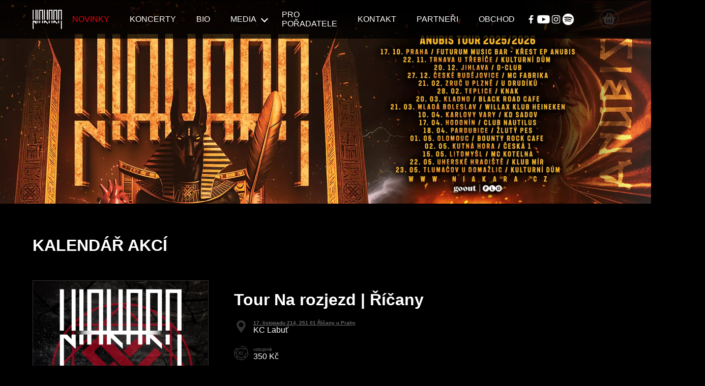

--- FILE ---
content_type: text/html
request_url: https://niakara.cz/kalendar/26/tour-na-rozjezd-ricany/
body_size: 3360
content:
<!DOCTYPE html>
<html lang="cs">
<head>
    <meta http-equiv="content-type" content="text/html; charset=utf-8">
	<meta name="viewport" content="width=device-width, initial-scale=1.0, user-scalable=yes">
    <meta name="language" content="czech">
    <meta name="rating" content="general">
    <meta name="resource-type" content="document">
    <meta name="copyright" content="adSYSTEM">
    <title>Kalendář akcí | niakara.cz</title>
    <meta name="description" content="">
    <meta name="keywords" content="" />
    <meta name="author" content="adSYSTEM">
    <meta name="revisit-after" content="2 Days">
    <meta name="robots" content="all,index,follow">
    <meta http-equiv="Cache-Control" content="no-store">
    <meta http-equiv="Cache-Control" content="no-cache">
    <meta http-equiv="Cache-Control" content="max-age=3600, must-revalidate">
    <meta http-equiv="Pragma" content="no-cache">
    <link rel="stylesheet" href="https://niakara.cz/css/style.css?v=1739167582" media="screen">    <link rel="stylesheet" href="https://niakara.cz/css/print.css" media="print">
    <link rel="icon" href="https://niakara.cz/images/favicon/favicon_1_32x32.png" sizes="32x32" /><link rel="icon" href="https://niakara.cz/images/favicon/favicon_2_180x180.png" sizes="192x192" /><meta name="msapplication-TileImage" content="https://niakara.cz/images/favicon/favicon_4_270x270.png" />     <script src="https://niakara.cz/js/jquery.js"></script>
    <script>var root_url_ajax = "https://niakara.cz/"</script>
    <script src="https://niakara.cz/js/jquery.centruj.js"></script>
    <script src="https://niakara.cz/js/jquery.adtooltip.js"></script>
    <script src="https://niakara.cz/js/path.js"></script>
    <script src="https://niakara.cz/js/jq_plugins/adzaltabs.js"></script><script src="https://niakara.cz/js/jq_plugins/adCarusel.js"></script><script src="https://niakara.cz/js/jq_plugins/adDoprava.js"></script><script src="https://niakara.cz/js/jq_plugins/adInfoCookie.js"></script><script src="https://niakara.cz/js/jq_plugins/adPostaDoruceni.js"></script><script src="https://niakara.cz/js/jq_plugins/adform.js"></script><script src="https://niakara.cz/js/jq_plugins/adSpin.js"></script><script src="https://niakara.cz/js/jq_plugins/adFotogalerie.js"></script><script src="https://niakara.cz/js/jq_plugins/adOdpocetCasu.js"></script><script src="https://niakara.cz/js/jq_plugins/adVypocetCeny.js"></script><script src="https://niakara.cz/js/jq_plugins/adModuly.js"></script><script src="https://niakara.cz/js/jq_plugins/adsvgIcons_ie.js"></script><script src="https://niakara.cz/js/jq_plugins/adTouchwipe.js"></script></head>
<body><div id="hlavni-full"><div id="container"><div id="main_obal"><div id="main_p"><h1>Kalendář akcí</h1><div id="detail_kalendar">


<div class="hlavni_polozka">
<div class="left">

<div class="ad_gallery">
<a href="https://niakara.cz/images_obsah/podklady/niakararicany1080x1080.jpg" class="hlavni_nazev"><figure class="hlavni_obrazek"><img src="https://niakara.cz/images_obsah/podklady/niakararicany1080x1080.jpg"></figure></a>
</div>

</div>
<div class="right">
<h2>Tour Na rozjezd | Říčany</h2>


<div class="hlavni_radek"><div><svg><use xlink:href="/images/icons_kalendar.svg#misto"></use></svg></div><div><a href="https://mapy.cz/zakladni?q=17. listopadu 214, 251 01 Říčany u Prahy" target="_blank"><small>17. listopadu 214, 251 01 Říčany u Prahy</small></a> KC Labuť</div></div>


<div class="hlavni_radek"><div><svg><use xlink:href="/images/icons_kalendar.svg#koruny"></use></svg></div><div><small>vstupné</small>350 Kč</div></div>



<div class="hlavni_popis"><p>Metalová kapela Niakara, založená loni pod vedením baskytaristy Zdeňka Kuba, vyjíždí na první samostatné turné. Tour Na rozjezd 2024 zahrne zastávky křížem krážem Čechami<span style="font-size: 16px;"> i Moravou</span>, jednou z nich bude 3. května <a href="https://www.kclabut.cz/program/niakara-merlin-dan-horyna">KC Labuť</a> v Říčanech u Prahy.</p>
<p>Special guest: <a href="https://www.merlin-rock.cz/kapela">Merlin Dan Horyna</a></p></div>


<div class="hlavni_url"><a class="btn" href="https://www.kclabut.cz/vstupenky?id=64329" target="_blank">vstupenky</a></div>

</div>
</div>





<form method="post" action="">
<input type="hidden" name="kal" value="" />
<div class="obal_formular ">

<section>


<article>
	<header>
	
	
	
	
	

	

	
	<div class="termin_cas"><left><svg><use xlink:href="/images/icons_kalendar.svg#clock"></use></svg></left><right><small>čas</small> 20:00 </right></div>
	

	
	<div class="termin_datum"><left><svg><use xlink:href="/images/icons_kalendar.svg#calendar"></use></svg></left><right><small>datum</small>03.05.2024</right></div>
	
	
	

	
	
	
	
	
	</header>
	
</article>



</section>



<div id="form_registrace_akce">
 

 

 </div>
</div>

</form>

</div></div><div id="right-frame_p">
<div id="right-upoutavka">
<div class="polozka-upoutavky"><p><iframe style="border-radius: 12px;" src="https://open.spotify.com/embed/artist/6lnSeQkbX1J986pKLq9yiR?utm_source=generator" width="100%" height="152" frameborder="0" allowfullscreen="allowfullscreen" loading="lazy"></iframe></p>
<p><iframe style="border: none; overflow: hidden;" src="https://www.facebook.com/plugins/page.php?href=https%3A%2F%2Fwww.facebook.com%2Fniakara.official&amp;tabs=timeline&amp;width=395&amp;height=386&amp;small_header=false&amp;adapt_container_width=true&amp;hide_cover=false&amp;show_facepile=true&amp;appId" width="395" height="386" frameborder="0" scrolling="no" allowfullscreen="allowfullscreen"></iframe></p>
<h2>Nepřehlédněte!</h2>
<p><iframe src="https://www.youtube.com/embed/e7pZiApKzQc?si=eU3bdteGHsc6z9gU" width="400" height="314" allowfullscreen="allowfullscreen"></iframe></p>
<p><a href="https://niakara.cz/detail/86/ep-anubis/"><img src="https://niakara.cz/images_obsah/podklady/ep_anubis.webp" alt="" width="400" height="400" /></a></p>
<p><a href="https://niakara.cz/detail/87/triko-panske-anubis/"><img src="https://niakara.cz/images_obsah/podklady/tricko-panske-anubis.webp" alt="" width="400" height="400" /></a></p></div>
</div>	
</div></div><figure id="top_grafika_single">

<img class="ad_pictite_mo" src="https://niakara.cz/images/2_anubis-tour-zahlavi.webp" alt="">
<img class="ad_pictite_pc" sizes="(min-width: 1198px) auto, 100vw" srcset="https://niakara.cz/images/small_2_anubis-tour-zahlavi.webp 400w, https://niakara.cz/images/small_2_anubis-tour-zahlavi.webp 600w, https://niakara.cz/images/medium_2_anubis-tour-zahlavi.webp 800w, https://niakara.cz/images/medium_2_anubis-tour-zahlavi.webp 1000w, https://niakara.cz/images/medium_2_anubis-tour-zahlavi.webp 1200w, https://niakara.cz/images/2_anubis-tour-zahlavi.webp 1400w, https://niakara.cz/images/2_anubis-tour-zahlavi.webp 1600w, https://niakara.cz/images/2_anubis-tour-zahlavi.webp 1800w, https://niakara.cz/images/2_anubis-tour-zahlavi.webp 2000w, https://niakara.cz/images/2_anubis-tour-zahlavi.webp 2200w">
<div class="text">




</div>

</figure>
<section id="zahlavi_group" >
<div class="zahlavi_group_obal">
 <section id="logo_group"><article id="logo"><figure><a href="https://niakara.cz/" title="home"><img src="https://niakara.cz/images/logo-miakara-bila.svg" width="" height="" alt="grafika" border="0" /></a></figure></article></section><header id="show_menu_css" class=""><input id="icoshow" type="checkbox" name="menuslide" /><span class="icona"></span><nav class="show_menu_all_obal">
<ul class="level1">
<li><a class="current" href="https://niakara.cz/" title="novinky">novinky</a></li>
<li class='pm'><a href="https://niakara.cz/koncerty/" title="koncerty">koncerty</a></li>
<li class='pm'><a href="https://niakara.cz/bio/" title="bio">bio</a></li>
<li class='pm pkt'><a href="https://niakara.cz/media/" >media</a>
<ul class="level2">
<li><a href="https://niakara.cz/media/video/" title="video">video</a></li>
<li class='pm'><a href="https://niakara.cz/media/foto/" title="foto">foto</a></li>
<li class='pm'><a href="https://niakara.cz/media/press/" title="press">press</a></li>
</ul>
</li>
<li class='pm'><a href="https://niakara.cz/pro-poradatele/" title="pro pořadatele">pro pořadatele</a></li>
<li class='pm'><a href="https://niakara.cz/kontakt/" title="kontakt">kontakt</a></li>
<li class='pm'><a href="https://niakara.cz/partneri/" title="partneři">partneři</a></li>
<li class='pm'><a href="https://niakara.cz/obchod/" title="obchod">obchod</a></li>
</ul>
</nav></header><nav id="panel_socialni_site">
<ul>

<li><a href="https://www.facebook.com/niakara.official/" title="Facebook" target='_blank'><img src="https://niakara.cz/images_obsah/podklady/facebook.png" border="0" alt="Facebook" title="Facebook" /></a></li><li><a href="https://www.youtube.com/@niakara.official" title="YouTube" target='_blank'><img src="https://niakara.cz/images_obsah/podklady/youtube.png" border="0" alt="YouTube" title="YouTube" /></a></li><li><a href="https://www.instagram.com/niakara.official/" title="Instagram" target='_blank'><img src="https://niakara.cz/images_obsah/podklady/instagram.png" border="0" alt="Instagram" title="Instagram" /></a></li><li><a href="https://open.spotify.com/artist/6lnSeQkbX1J986pKLq9yiR?si=-fbXJt7lQY-aUvuo8eMw8g" title="Spotify" target='_blank'><img src="https://niakara.cz/images_obsah/podklady/pngegg.png" border="0" alt="Spotify" title="Spotify" /></a></li>
</ul>
</nav><div id="top_kosik">

<span class="link_kos"><svg><use xlink:href="/images/icons.svg#kos"></svg></span>

</div>
</div>
</section>
</div></div>
<div id="bottom-upoutavka">
<div class="polozka-upoutavky"><p><a href="https://niakara.cz/obchod/"><img src="https://niakara.cz/images_obsah/podklady/tricko-panske-anubis.webp" alt="" width="500" height="500" /><img src="https://niakara.cz/images_obsah/podklady/tricko-damske-anubis.webp" alt="" width="500" height="500" /></a></p></div>
</div>	
<footer id="footer_group">
<div class="footer_group_obal">
<nav id="pomocne_menu">
<h2>Navigace</h2>
<ul>
<li><a href="https://niakara.cz/" title="novinky">novinky</a></li>
<li><a href="https://niakara.cz/koncerty/" title="koncerty">koncerty</a></li><li><a href="https://niakara.cz/bio/" title="bio">bio</a></li><li><a href="https://niakara.cz/media/" title="media">media</a></li><li><a href="https://niakara.cz/pro-poradatele/" title="pro pořadatele">pro pořadatele</a></li><li><a href="https://niakara.cz/kontakt/" title="kontakt">kontakt</a></li>
</ul>
</nav><nav id="pomocne_menu">
<h2>Důležité informace</h2>
<ul>

<li><a href="https://niakara.cz/obchodni-podminky/" title="obchodní podmínky">obchodní podmínky</a></li><li><a href="https://niakara.cz/odstoupeni-od-kupni-smlouvy/" title="odstoupení od kupní smlouvy">odstoupení od kupní smlouvy</a></li><li><a href="https://niakara.cz/reklamacni-podminky/" title="reklamační podmínky">reklamační podmínky</a></li><li><a href="https://niakara.cz/zasady-ochrany-osobnich-udaju/" title="zásady ochrany osobních údajů">zásady ochrany osobních údajů</a></li><li><a href="https://niakara.cz/zasady-pouzivani-souboru-cookies/" title="zásady používání souborů cookies">zásady používání souborů cookies</a></li><li><a href="https://niakara.cz/zasady-ochrany-osobnich-udaju-pri-vyuzivani-socialnich-sitich/" title="Zásady ochrany osobních údajů při využívání sociálních sítích">zásady ochrany osobních údajů při využívání sociálních sítích</a></li>
</ul>
</nav><article id="define_zapati"><figure><img src="https://niakara.cz/images_obsah/podklady/niakara-symbol.webp" alt="Niakara symbol" width="150" height="150" /></figure>
<p> </p>
<p><a href="https://open.spotify.com/artist/6lnSeQkbX1J986pKLq9yiR?si=_0rNwiOVTZ6ZsJcIMzpuFA"><img src="https://niakara.cz/images_obsah/podklady/ad4bdc99-6e70-4a09-8630-e457908ff5c5.webp" alt="" width="400" height="211" /></a></p></article>
</div>
</footer><div id="copyright">

<div class="copy">Copyright 2026 NIAKARA | Powered by <a href="https://www.adsystem.eu" title="adSYSTEM administrační a publikační systémy" target="_blank">adSYSTEM</a>.</div>
</div></body></html>

--- FILE ---
content_type: text/css
request_url: https://niakara.cz/css/style.css?v=1739167582
body_size: 33856
content:
@charset "UTF-8";
@font-face{font-family:"rimado";src:url("fonts/rimado.eot");src:url("fonts/rimado.eot?#iefix") format("embedded-opentype"),url("fonts/rimado.woff") format("woff"),url("fonts/rimado.ttf") format("truetype"),url("fonts/rimado.svg#rimado") format("svg");font-weight:normal;font-style:normal;font-display: fallback;}
[data-icon]:before{font-family:"rimado" !important;content:attr(data-icon);font-style:normal !important;font-weight:normal !important;font-variant:normal !important;text-transform:none !important;speak:none;line-height:1;-webkit-font-smoothing:antialiased;-moz-osx-font-smoothing:grayscale}
[class^="ad-"]:before,[class*=" ad-"]:before{font-family:"rimado" !important;font-style:normal !important;font-weight:normal !important;font-variant:normal !important;text-transform:none !important;speak:none;line-height:1;-webkit-font-smoothing:antialiased;-moz-osx-font-smoothing:grayscale}
.ad{display:inline-block;font-family:"rimado" !important;;font-style:normal;font-weight:normal;line-height:1;-webkit-font-smoothing:antialiased;-moz-osx-font-smoothing:grayscale}
.ad-2x{font-size:2em !important}
.ad-3x{font-size:3em !important}
.ad-4x{font-size:4em !important}
.ad-5x{font-size:5em !important}
.ad-6x{font-size:6em !important}
.ad-7x{font-size:7em !important}
.ad-plus:before{content:'+'}
.ad-minus:before{content:'-'}
.ad-arow-ts:before{content:"\61"}
.ad-arow-rs:before{content:"\62"}
.ad-arow-bs:before{content:"\63"}
.ad-arow-ls:before{content:"\64"}
.ad-arow-top:before{content:"\69"}
.ad-arow-right:before{content:"\6a"}
.ad-arow-bottom:before{content:"\6b"}
.ad-arow-left:before{content:"\6c"}
.ad-arow-double-top:before{content:"\6d"}
.ad-arow-double-right:before{content:"\6e"}
.ad-arow-double-bottom:before{content:"\6f"}
.ad-arow-double-left:before{content:"\70"}
.ad-menu:before{content:"\71"}
.ad-seznam-radek:before{content:"\72"}
.ad-seznam-nahhled:before{content:"\73"}
.ad-seznam-s-nahled:before{content:"\74"}
.ad-seznam-velky:before{content:"\75"}
.ad-seznam-maly:before{content:"\76"}
.ad-lupa:before{content:"\77"}
.ad-lupa-minus:before{content:"\78"}
.ad-lupa-plus:before{content:"\79"}
.ad-nastaveni:before{content:"\7a"}
.ad-nastaveni-once:before{content:"\41"}
.ad-nastaveni-double:before{content:"\42"}
.ad-nastaveni-s:before{content:"\43"}
.ad-cile:before{content:"\44"}
.ad-filtr:before{content:"\45"}
.ad-cloud:before{content:"\46"}
.ad-cloud-downolads:before{content:"\47"}
.ad-cloud-uploads:before{content:"\48"}
.ad-downloads:before{content:"\49"}
.ad-historie:before{content:"\4a"}
.ad-kos:before{content:"\4b"}
.ad-pc:before{content:"\4c"}
.ad-notebook:before{content:"\4d"}
.ad-phone:before{content:"\4e"}
.ad-power:before{content:"\4f"}
.ad-upozorneni:before{content:"\50"}
.ad-refresh:before{content:"\51"}
.ad-struktura:before{content:"\52"}
.ad-user:before{content:"\53"}
.ad-user-plus:before{content:"\54"}
.ad-login:before{content:"\55"}
.ad-hlasovani:before{content:"\56"}
.ad-provize:before{content:"\57"}
.ad-user-group-2:before{content:"\58"}
.ad-user-group-3:before{content:"\59"}
.ad-user-group-1:before{content:"\5a"}
.ad-arow-change:before{content:"\30"}
.ad-sipka-double:before{content:"\31"}
.ad-tisk:before{content:"\32"}
.ad-statistiky-graf:before{content:"\33"}
.ad-graf:before{content:"\34"}
.ad-parametry:before{content:"\35"}
.ad-pero:before{content:"\36"}
.ad-sroubovak:before{content:"\37"}
.ad-graf-kolac:before{content:"\38"}
.ad-stranky-sesit-line:before{content:"\39"}
.ad-stranky-sesit-arow:before{content:"\21"}
.ad-stranky-sesit:before{content:"\22"}
.ad-stranky-double:before{content:"\23"}
.ad-katalog:before{content:"\24"}
.ad-hosting:before{content:"\25"}
.ad-folder-odkaz:before{content:"\26"}
.ad-folder-video:before{content:"\27"}
.ad-folder-xml:before{content:"\28"}
.ad-folder-csv:before{content:"\29"}
.ad-define-stranky:before{content:"\2a"}
.ad-define-moduly:before{content:"\2b"}
.ad-dir-change:before{content:"\2c"}
.ad-forum:before{content:"\2d"}
.ad-layouty:before{content:"\2e"}
.ad-paleta:before{content:"\2f"}
.ad-time:before{content:"\3a"}
.ad-zamek:before{content:"\3b"}
.ad-vyrobci:before{content:"\3c"}
.ad-sklad:before{content:"\3d"}
.ad-grafika:before{content:"\3e"}
.ad-help:before{content:"\3f"}
.ad-microsite:before{content:"\40"}
.ad-real:before{content:"\5b"}
.ad-reality:before{content:"\5d"}
.ad-directmail:before{content:"\5e"}
.ad-dolar:before{content:"\5f"}
.ad-doprava:before{content:"\60"}
.ad-doprava-platba:before{content:"\7b"}
.ad-eshop:before{content:"\7c"}
.ad-aukce:before{content:"\7d"}
.ad-home:before{content:"\aa"}
.ad-import:before{content:"\e000"}
.ad-kasa:before{content:"\e001"}
.ad-export:before{content:"\e002"}
.ad-zarovka:before{content:"\7e"}
.ad-arow-double-bottom-small:before{content:"\65"}
.ad-arow-double-left-small:before{content:"\66"}
.ad-check:before{content:"\67"}
.ad-arow-double-right-small:before{content:"\68"}
.ad-arow-double-top-small:before{content:"\5c"}
.ad-krizek:before{content:"\e003"}
.ad-zamek-log:before{content:"\e004"}
.ad-zamek-unlog:before{content:"\e005"}
.ad-poznamky:before{content:"\e006"}
.ad-prehledy:before{content:"\e007"}
.ad-stranky-check:before{content:"\e008"}
.ad-stranky-time:before{content:"\e009"}
.ad-facebook:before{content:"\e00b"}
.ad-google-plus:before{content:"\e00c"}
.ad-twiter:before{content:"\e00d"}
.ad-kalendar-check:before{content:"\e00f"}
.ad-kalendar-time:before{content:"\e010"}
.ad-obalka:before{content:"\e011"}
.ad-kalendar:before{content:"\e00a"}
.ad-fotak:before{content:"\e00e"}
.ad-seo:before{content:"\e012"}
.ad-stop:before{content:"\e013"}
.ad-radio-circle-off:before{content:"\e014"}
.ad-radio-circle-on:before{content:"\e015"}
.ad-check-circled:before{content:"\e016"}
.ad-circle-plus:before{content:"\e017"}
.ad-circle-plus-line:before{content:"\e018"}
.ad-checkbox-line-off:before{content:"\e019"}
.ad-checkbox-line-on:before{content:"\e01a"}
.ad-checkbox-circle-on:before{content:"\e01b"}
.ad-checkbox-on:before{content:"\e01c"}
.ad-checkbox-off:before{content:"\e01d"}
.ad-navigace:before{content:"\e01e"}
.ad-sluchatko:before{content:"\e01f"}
.ad-vodorovne-tecky:before{content:"\e020"}
.ad-fb:before{content:"\e021"}
.ad-form:before{content:"\e022"}
.ad-google:before{content:"\e023"}
.ad-info:before{content:"\e024"}
.ad-menu-1:before{content:"\e025"}
.ad-money:before{content:"\e026"}
.ad-phone-1:before{content:"\e027"}
.ad-position:before{content:"\e028"}
.ad-post:before{content:"\e029"}
.ad-setup:before{content:"\e02a"}
.ad-twitter:before{content:"\e02b"}
.ad-kosik:before{content:"\e02c"}
.ad-kosik-1:before{content:"\e02d"}
.ad-porovnej:before{content:"\e02e"}
.ad-random:before{content:"\e030"}
.ad-sync:before{content:"\e02f"}
.ad-earth16:before{content:"\e031"}
.ad-sync-1:before{content:"\e032"}
.ad-sdilet:before{content:"\e033"}
.ad-notifications:before{content:"\e034"}
.ad-notifications-none:before{content:"\e035"}
.ad-notifications-off:before{content:"\e036"}
.ad-chatbubble:before{content:"\e037"}
.ad-chatbubble-outline:before{content:"\e038"}
.ad-dog:before{content:"\e039"}
.ad-stitek:before{content:"\e03a"}
.ad-stitek-2jakost:before{content:"\e03b"}
.ad-stitek-akce:before{content:"\e03c"}
.ad-stitek-nejprodavanejsi:before{content:"\e03d"}
.ad-stitek-novinka:before{content:"\e03e"}
.ad-stitek-tip:before{content:"\e03f"}
.ad-stitek-vyprodej:before{content:"\e040"}
.ad-pie-graph:before{content:"\e041"}.clear{clear:both}
*,*::after,*::before,.t_table,.t_cell,.t_cell_1,.t_cell_2,.t_cell_3,.t_cell_4,.t_cell_5,.t_cell_6,.t_cell_7,.t_cell_8,.t_cell_9,.t_cell_10,.t_cell_11{box-sizing:border-box}
.t_table{display:table;width:100%}
.t_tr{display:table-row;width:100%}
.t_cell,.t_cell_1,.t_cell_2,.t_cell_3,.t_cell_4,.t_cell_5,.t_cell_6,.t_cell_7,.t_cell_8,.t_cell_9,.t_cell_10,.t_cell_11{display:table-cell}
.t_table>.txt_left{text-align:left}
.t_table>.txt_center{text-align:center}
.t_table>.txt_right{text-align:right}
.t_table>.txt_v_top{vertical-align:top}
.t_table>.txt_v_center{vertical-align:middle}
.t_table>.txt_v_bottom{vertical-align:bottom}
.t_cell{width:100%}
.t_cell_1{width:8.33%}
.t_cell_2{width:16.66%}
.t_cell_3{width:25%}
.t_cell_4{width:33.33%}
.t_cell_5{width:41.66%}
.t_cell_6{width:50%}
.t_cell_7{width:58.35%}
.t_cell_8{width:66.68%}
.t_cell_9{width:75.1%}
.t_cell_10{width:83.34%}
.t_cell_11{width:91.67%}
@media only screen and (max-width:480px){
.t_cell,.t_cell_1,.t_cell_2,.t_cell_3,.t_cell_4,.t_cell_5,.t_cell_6,.t_cell_7,.t_cell_8,.t_cell_9,.t_cell_10,.t_cell_11,.t_tr{display:block;width: 100% !important}
}

form{padding:0;margin:0;display:inline}
.obal_formular input[type=text]:focus,.obal_formular input[type=password]:focus,.obal_formular input[type=email]:focus,.obal_formular input[type=date]:focus,.obal_formular input[type=atetime-local]:focus,.obal_formular input[type=month]:focus,.obal_formular input[type=number]:focus,.obal_formular input[type=search]:focus,.obal_formular input[type=tel]:focus,.obal_formular input[type=time]:focus,.obal_formular input[type=url]:focus,.obal_formular input[type=week]:focus,.obal_formular textarea:focus,.obal_formular select:focus{outline:none;border:1px solid rgb(255,165,0) !important; background-color: #FFFFFF }
.obal_formular input[type=search]{background:url("data: image/svg+xml;	utf-8,<svg version='1.1' xmlns='http://www.w3.org/2000/svg' xmlns: xlink='http://www.w3.org/1999/xlink' x='0px' y='0px' fill='gray' viewBox='0 0 612.002 612.002' xml: space='preserve'><g><path d='M542.657,70.369c-44.714-44.714-104.163-69.341-167.4-69.341S252.569,25.655,207.855,70.369c-80.234,80.231-90.686,204.181-31.439,295.856L14.032,528.606c-18.709,18.706-18.709,49.144,0,67.853l0.463,0.463c9.062,9.059,21.109,14.052,33.925,14.052s24.863-4.993,33.928-14.055l161.887-161.89c38.497,25.684,83.698,39.481,131.024,39.481c63.237,0,122.686-24.624,167.4-69.341c44.717-44.714,69.344-104.166,69.344-167.403S587.374,115.083,542.657,70.369z M520.412,382.926c-38.77,38.77-90.321,60.122-145.154,60.122s-106.384-21.352-145.154-60.122c-80.039-80.039-80.039-210.273,0-290.312c38.77-38.77,90.321-60.122,145.154-60.122s106.384,21.352,145.154,60.122s60.125,90.322,60.125,145.154S559.182,344.153,520.412,382.926z M222.728,253.504c-8.687,0-15.732-7.042-15.732-15.732c0-92.779,75.483-168.262,168.262-168.262c8.69,0,15.732,7.042,15.732,15.732s-7.042,15.732-15.732,15.732c-75.429,0-136.797,61.368-136.797,136.797C238.46,246.459,231.415,253.504,222.728,253.504z'/></g></svg>") no-repeat 99% center;background-size:21px auto; background-color: #FFFFFF }
.obal_formular .povinne{background:url('data: image/svg+xml;base64,[base64]') no-repeat 99% center;background-size:0.8em; background-color: #FFFFFF }
.obal_formular select.povinne{background-position:right +20px center}
.obal_formular .input_error{border: 1px solid #d03a3b !important;background-color:#fff5f5 !important}
.obal_formular input[type=text],.obal_formular input[type=password],.obal_formular input[type=email],.obal_formular input[type=date],.obal_formular input[type=atetime-local],.obal_formular input[type=month],.obal_formular input[type=number],.obal_formular input[type=search],.obal_formular input[type=tel],.obal_formular input[type=time],.obal_formular input[type=url],.obal_formular input[type=week],.obal_formular textarea,.obal_formular select{border:1px solid silver}
.obal_formular .radek{position:relative;margin:0.5em 0}
.obal_formular .error_souhlas{color:red; background-color:#fff5f5 !important; font-weight: bold }
.obal_formular .error_souhlas a{color:red;}

.obal_formular .overeni, .obal_formular .spatne, .obal_formular .ulice_off{padding:2px;}
.obal_formular .overeni.heslo{background:#FFA500;color:#FFF}
.obal_formular .overeni.heslo_on,.obal_formular .overeni.heslo_ok{background:#008000;color:#FFF}
.obal_formular .overeni.heslo_off,.obal_formular .spatne,.obal_formular .ulice_off{background:#F00;color:#FFF}
.normal #pwd,.normal #pwd_confirm,.normal .psc_fa,.normal .psc_do,.normal .valid_ulice_fa,.normal .valid_ulice_do,.normal .valid_ulice_d{position:absolute;margin-left:-40px;margin-top:8px}

.normal .radek input[type=text],.normal .radek input[type=password],.normal .radek input[type=email],.normal .radek input[type=date],.normal .radek input[type=datetime-local],.normal .radek input[type=month],.normal .radek input[type=number],.normal .radek input[type=tel],.normal .radek input[type=time],.normal .radek input[type=url],.normal .radek input[type=week],.normal .radek input[type=search],.normal .radek select,.normal .radek textarea{padding:0.5em;}
.normal .radek input[type=color],.inside .radek input[type=color]{margin:1em 0}
.normal .radek{display:table;width:100%}
.normal .radek>label{display:table-cell;width:31%;vertical-align:middle;padding-right:4px;text-align:right}
.normal .radek>label.lb_poznamka{vertical-align:top}
.normal.vlevo .radek>label{text-align:left}
.normal .radek>input:not([type='radio']):not([type='checkbox']){display:table-cell;width:calc(69%);vertical-align:middle}
.top .radek input[type=text],.top .radek input[type=password],.top .radek input[type=email],.top .radek input[type=date],.top .radek input[type=datetime-local],.top .radek input[type=month],.top .radek input[type=number],.top .radek input[type=tel],.top .radek input[type=time],.top .radek input[type=url],.top .radek input[type=week],.top .radek input[type=search],.top .radek select,.top .radek textarea{padding:0.5em;width:calc(100%)}
.top .radek input[type=color]{margin-top:30px}
.top label{display:block;color:#808080;padding:0 0 4px 0}
.inside .radek input[type=text],.inside .radek input[type=password],.inside .radek input[type=email],.inside .radek input[type=date],.inside .radek input[type=datetime-local],.inside .radek input[type=month],.inside .radek input[type=number],.inside .radek input[type=search],.inside .radek input[type=tel],.inside .radek input[type=time],.inside .radek input[type=url],.inside .radek input[type=week],.inside .radek textarea,.inside .radek select{padding:20px 0.5em 0.5em 0.5em;width:calc(100%)}
.inside .radek label{position:absolute;transition:all 0.3s ease 0s;text-align:left;font-size:20px;top:8px;left:10px}
.inside .radek.focus label,.inside .radek label.no_empty,.inside .radek label.no_empty_select{font-size:10px;padding:2px;top:2px;color:#808080;left:0.5em}
.adCheckbox-animate label{display:flex;flex-wrap: nowrap;position:relative;font-weight:normal;cursor:pointer;-webkit-tap-highlight-color:transparent;display:flex;flex-wrap: nowrap;align-items: baseline;}
.adCheckbox-animate label i{display:inline-block;height:25px;position:relative;font-style:normal;background:#FFF}
.adCheckbox-animate label span{display:inline-block;margin-left:15px;line-height:25px}
.adCheckbox-animate input[type="radio"],.adCheckbox-animate input[type="checkbox"]{display:none}
.adCheckbox-animate input[type="radio"]+i:before,.adCheckbox-animate input[type="checkbox"]+i:before{content:" ";height:25px;width:25px;display:inline-block;border:1px solid rgb(187,187,187);-webkit-border-radius:5px;-moz-border-radius:5px;border-radius:5px}
.adCheckbox-animate.kolecko input[type="radio"]+i:before,.adCheckbox-animate.kolecko input[type="checkbox"]+i:before{-webkit-border-radius:50%;-moz-border-radius:50%;border-radius:50%}

.adCheckbox-animate input[type="radio"]:checked+i,.adCheckbox-animate input[type="checkbox"]:checked+i{position:relative;-webkit-animation:ad-icon-beat-anim 0.2s ease;animation:ad-icon-beat-anim 0.2s ease}
.adCheckbox-animate input[type="radio"]:checked+i:before{content:'';background:#404040;border:rgba(0,128,128,0.5)}
.adCheckbox-animate.checked input[type="radio"]:checked+i:before,.adCheckbox-animate.checked input[type="checkbox"]:checked+i:before{content:'';background-size:23px auto !important;background:transparent url("[data-uri]") no-repeat center center;border:1px solid rgba(187,187,187,0.5)}
.adCheckbox-animate.checked input[type="radio"]:checked+i.chGreen:before,.adCheckbox-animate.checked input[type="checkbox"]:checked+i.chGreen:before{background:url("[data-uri]")}
.adCheckbox-animate.checked input[type="radio"]:checked+i.chRed:before,.adCheckbox-animate.checked input[type="checkbox"]:checked+i.chRed:before{background:url("[data-uri]")}
.adCheckbox-animate.checked input[type="radio"]:checked+i.chOrange:before,.adCheckbox-animate.checked input[type="checkbox"]:checked+i.chOrange:before{background:url("[data-uri]")}
.adCheckbox-animate.checked input[type="radio"]:checked+i.chBlue:before,.adCheckbox-animate.checked input[type="checkbox"]:checked+i.chBlue:before{background:url("[data-uri]")}
.adCheckbox-animate.checked input[type="radio"]:checked+i.chGray:before,.adCheckbox-animate.checked input[type="checkbox"]:checked+i.chGray:before{background:url("[data-uri]")}
.adCheckbox-animate.checked input[type="radio"]:checked+i.chSilver:before,.adCheckbox-animate.checked input[type="checkbox"]:checked+i.chSilver:before{background:url("[data-uri]")}
.adCheckbox-animate.point input[type="radio"]:checked+i:before,.adCheckbox-animate.point input[type="checkbox"]:checked+i:before{content:'';background:#404040;border:4px double white}
.adCheckbox-animate.point input[type="checkbox"]:checked+i.poGreen:before,.adCheckbox-animate.point input[type="radio"]:checked+i.poGreen:before{content:'';background:rgba(0,128,0,0.5);border:4px double white}
.adCheckbox-animate.point input[type="checkbox"]:checked+i.poRed:before,.adCheckbox-animate.point input[type="radio"]:checked+i.poRed:before{content:'';background:rgba(255,55,0,0.5);border:4px double white}
.adCheckbox-animate.point input[type="checkbox"]:checked+i.poOrange:before,.adCheckbox-animate.point input[type="radio"]:checked+i.poOrange:before{content:'';background:rgba(255,144,0,0.5);border:4px double white}
.adCheckbox-animate.point input[type="checkbox"]:checked+i.poBlue:before,.adCheckbox-animate.point input[type="radio"]:checked+i.poBlue:before{content:'';background:rgba(0,128,255,0.5);border:4px double white}
.adCheckbox-animate.point input[type="checkbox"]:checked+i.poGray:before,.adCheckbox-animate.point input[type="radio"]:checked+i.poGray:before{content:'';background:#8c8c8c;border:4px double white}
.adCheckbox-animate.point input[type="checkbox"]:checked+i.poSilver:before,.adCheckbox-animate.point input[type="radio"]:checked+i.poSilver:before{content:'';background:#d2d2d2;border:4px double white}

@keyframes ad-icon-beat-anim{
0%{-webkit-transform:scale(0.4);-ms-transform:scale(0.4);transform:scale(0.4)}
100%{-webkit-transform:scale(1);-ms-transform:scale(1);transform:scale(1)}
}
@-moz-keyframes fadein{
from{opacity:0}
to{opacity:1}
}
@-webkit-keyframes fadein{
from{opacity:0}
to{opacity:1}
}
@-ms-keyframes fadein{
from{opacity:0}
to{opacity:1}
}
@keyframes fadein{
from{opacity:0}
to{opacity:1}
}
@-moz-keyframes fadein-top{
0%{opacity:0}
100%{opacity:1;transform:translate3d(0px,0px,0px)}
}
@-webkit-keyframes fadein-top{
0%{opacity:0}
100%{opacity:1;transform:translate3d(0px,0px,0px)}
}
@-ms-keyframes fadein-top{
0%{opacity:0}
100%{opacity:1;transform:translate3d(0px,0px,0px)}
}
@keyframes fadein-top{
0%{opacity:0}
100%{opacity:1;transform:translate3d(0px,0px,0px)}
}
@-moz-keyframes open-menu{
0%{display:none;opacity:0;transform:translate3d(100%,0px,0px)}
100%{display:block;opacity:1;transform:translate3d(0px,0px,0px)}
}
@-webkit-keyframes open-menu{
0%{display:none;opacity:0;transform:translate3d(100%,0px,0px)}
100%{display:block;opacity:1;transform:translate3d(0px,0px,0px)}
}
@-ms-keyframes open-menu{
0%{display:none;opacity:0;transform:translate3d(100%,0px,0px)}
100%{display:block;opacity:1;transform:translate3d(0px,0px,0px)}
}
@keyframes open-menu{
0%{display:none;opacity:0;transform:translate3d(100%,0px,0px)}
100%{display:block;opacity:1;transform:translate3d(0px,0px,0px)}
}
.bg_fade_2{-webkit-transition-property:background-color;-moz-transition-property:background-color;-o-transition-property:background-color;transition-property:background-color;-webkit-transition-duration:.2s;-moz-transition-duration:.2s;-o-transition-duration:.2s;transition-duration:.2s}
.bg_fade_5{-webkit-transition-property:background-color;-moz-transition-property:background-color;-o-transition-property:background-color;transition-property:background-color;-webkit-transition-duration:.5s;-moz-transition-duration:.5s;-o-transition-duration:.5s;transition-duration:.5s}
.bg_fade_8{-webkit-transition-property:background-color;-moz-transition-property:background-color;-o-transition-property:background-color;transition-property:background-color;-webkit-transition-duration:.8s;-moz-transition-duration:.8s;-o-transition-duration:.8s;transition-duration:.8s}
.color_fade_2{-webkit-transition-property:color;-moz-transition-property:color;-o-transition-property:color;transition-property:color;-webkit-transition-duration:.2s;-moz-transition-duration:.2s;-o-transition-duration:.2s;transition-duration:.2s}
.color_fade_5{-webkit-transition-property:color;-moz-transition-property:color;-o-transition-property:color;transition-property:color;-webkit-transition-duration:5s;-moz-transition-duration:5s;-o-transition-duration:5s;transition-duration:5s}
.color_fade_8{-webkit-transition-property:color;-moz-transition-property:color;-o-transition-property:color;transition-property:color;-webkit-transition-duration:.8s;-moz-transition-duration:.8s;-o-transition-duration:.8s;transition-duration:.8s}
.border_fade_2{-webkit-transition-property:border-color;-moz-transition-property:border-color;-o-transition-property:border-color;transition-property:border-color;-webkit-transition-duration:.2s;-moz-transition-duration:.2s;-o-transition-duration:.2s;transition-duration:.2s}
.border_fade_5{-webkit-transition-property:border-color;-moz-transition-property:border-color;-o-transition-property:border-color;transition-property:border-color;-webkit-transition-duration:.5s;-moz-transition-duration:.5s;-o-transition-duration:.5s;transition-duration:.5s}
.border_fade_8{-webkit-transition-property:border-color;-moz-transition-property:border-color;-o-transition-property:border-color;transition-property:border-color;-webkit-transition-duration:.8s;-moz-transition-duration:.8s;-o-transition-duration:.8s;transition-duration:.8s}
@media all and (min-width:1198px){
#hlavni{text-align:left;width:1024px;margin:0 auto; background-color:white;position:relative;}
#container_home{position:relative;}
#container{position:relative;}

#main{position:relative;}
#main_obal{display:flex;align-items:flex-start;justify-content:space-between;}

#main_l{float:left;margin-left:240px;width:auto;}
#left-frame_l{float:left;margin-left:-100%;overflow:hidden;width:230px;}

#main_p{width:75%;overflow:hidden;}
#right-frame_p{width:20%}

#main_s{float:left;margin-left:210px;width:577px;overflow:hidden;}
#left-frame_s{float:left;margin-left:-787px;overflow:hidden;width:200px;}
#right-frame_s{float:right;margin-left:10px;overflow:hidden;width:200px;}


#le-frame-v{width:784px; float:left;}
#ri-frame_v{float:right;  width:230px;}


#main_ll{float:left;margin-left:407px;width:590px;}
#left-frame_ll{float:left;margin-left:-995px;overflow:hidden;width:397px;}

#main_pp{float:left;margin-left:0px;width:590px;overflow:hidden;}
#right-frame_pp{float:right;margin-left:10px;overflow:hidden;width:397px;}

#main_spp{float:left;width:528px;overflow:hidden;}
#left-frame_spp{float:left;margin-left:10px;overflow:hidden;width:250px;}
#right-frame_spp{float:left;margin-left:10px;overflow:hidden;width:200px;}

#main_spl{float:left;width:628px;overflow:hidden;}
#left-frame_spl{float:left;margin-left:10px;overflow:hidden;width:200px;}
#right-frame_spl{float:left;margin-left:10px;overflow:hidden;width:150px;}

#main_sll{float:right;width:528px;overflow:hidden;}
#left-frame_sll{float:left;margin-right:10px;overflow:hidden;width:200px;}
#right-frame_sll{float:left;margin-right:10px;overflow:hidden;width:250px;}

#container2-ilp{position:relative;float:left;width:788px;}
#main-ilp{float:right;width:578px;}
#left-frame-ilp{float:left;overflow:hidden;width:200px;}
#right-frame-ilp{float:right;margin-left:10px;overflow:hidden;width:200px;}

#container2-ipp{position:relative;float:right;width:788px;}
#main-ipp{float:left;width:578px;}
#left-frame-ipp{float:left;overflow:hidden;width:200px;}
#right-frame-ipp{float:right;margin-left:10px;overflow:hidden;width:200px;}



}
body{background-color:black;padding:0;margin:0;font-size:16px;font-family:-apple-system,BlinkMacSystemFont,"Segoe UI",Roboto,Oxygen-Sans,Ubuntu,Cantarell,"Helvetica Neue",sans-serif}
.cls{clear:both}
.no_wrap{white-space:nowrap}
form, h1, h2, h3, h4{margin:0;padding:0}
.clanek, .det{padding:0 20px 20px 20px}
h1{font-size:xx-large;text-transform:uppercase;margin-bottom:50px}
h2{font-size:xx-large}
fieldset{border:none;padding:0;margin:0}
.kodik{display:block;text-align:center;margin:10px}

.message{padding:10px;margin:20px 0;border-left:5px solid;color:#fff}
.info{background-color:#d3e9f3;border-color:#3b8eb5;color:#0066ad}
.error{background-color:#f8d8d8;border-color:#c43d3d;color:#8b1a1a}
.warning{background-color:#f9ead2;border-color:#d99a36;color:#d99a36}
.success{background-color:#def3d3;border-color:#55a12c;color:#008000}
.message h3{margin:0;font-size:20px;position:relative;padding:0 0 0 22px}
.message h3::before{content:'';height:20px;width:20px;background-size:16px;background-repeat:no-repeat;position:absolute;top:4px;left:0}
.message p{margin:0}

.success h3::before{background-image:url('[data-uri]')}
.warning h3::before{background-image:url('[data-uri]')}
.error h3::before{background-image:url('[data-uri]')}
.info h3::before{background-image:url('[data-uri]')}

.load{position:absolute;z-index:10000}

.buttony_koupit{display:flex;}
a.dalsi,
button.dalsi,
button.koupit{padding:15px 20px;display:inline-block;cursor:pointer;text-decoration:none;color:white;text-transform:uppercase;font-size:16px;text-align:center;border-radius:3px}

@media all and (max-width:650px){

a.dalsi,
button.dalsi,
button.koupit{width:100%;margin:0 0 15px 0}
.buttony_koupit{flex-direction:column-reverse;}
.buttony_koupit div{width:calc(100%);}
}

@media all and (min-width:651px) and (max-width: 1197px){
a.dalsi,
button.dalsi,
button.koupit{width:300px;}
.buttony_koupit div{width:calc(50%);}
.buttony_koupit div:first-child{text-align:left !important;}
.buttony_koupit div:last-child{text-align:right !important;}
.objednat .buttony_koupit div{width:calc(33.3333%);    text-align:center}
.objednat .buttony_koupit div button{width:calc(95%);   max-width:300px;}
}

@media all and (min-width:1198px){
a.dalsi,
button.dalsi,
button.koupit{width:300px;}

.buttony_koupit div{width:calc(50%);}
.buttony_koupit div:first-child{text-align:left !important;}
.buttony_koupit div:last-child{text-align:right !important;}
.objednat .buttony_koupit div{width:calc(33.3333%); text-align:center}
}body{color:white}
a{color:#e30613;}
button[type='submit'],
a.dalsi,
button.dalsi{
	background-color:#009900;
	color:white;
}
button[type='submit']:hover,
a.dalsi:hover,
button.dalsi:hover{
    background-color:#e30613;
}*{transition: all 0.5s ease}

a{text-decoration:none;font-weight:bold}
a:hover{text-decoration:underline}

body.home .detail figure{margin:50px 0}
body.home .detail figure img{width:100%;height: auto;}
body.home .detail iframe{width:100%;height: auto;min-height: 450px}

#container_home,
#container{display: flex;flex-direction: column-reverse;}

#main,
#main_obal{padding:5%}

img{max-width:100%;max-height:100%;height:auto}

.detail h2{margin-bottom:25px}
.detail figure.bio{float:left; margin: 0 50px 50px 0;display: inline-block;}
.detail figure.bio img{display:inline}

input[type='text'], select, input[type='email'], input[type='password'], input[type='tel']{
    border:1px solid silver;
    padding:.3em;
    margin:0;font-size:18px
}
button[type='submit'],
a.dalsi,
button.dalsi{
    padding:15px 20px;
    border:none;
    display:inline-block;
    cursor:pointer;
    text-decoration:none;
    color:white;
    text-align:center;
    border-radius:3px;
    font-weight: bold;
}

input[placeholder]{
    color:#4d4d4d
}


@media all and (max-width:480px){
table.responsive-table{display:block; width:100% !important;height:auto !important;}
table.responsive-table > tbody,
table.responsive-table > thead,
table.responsive-table > thead > tr,
table.responsive-table > tbody > tr,
table.responsive-table > tr,
table.responsive-table > thead > tr > td,
table.responsive-table > tbody > tr > td,
table.responsive-table > tr > td{display:block;height:auto !important; width:100% !important}

iframe{width:100% !important;height:auto;min-height:380px;padding:10px;border:none;}
}


@media all and (min-width:881px) and (max-width: 1217px){

.tiny_img_responze{
    padding:0;
    margin:10px
}
}


@media all and (max-width:480px){
.tiny_img_responze{
    max-width:100%;
    max-height:100%;
    width:100%;
    height:auto;
    padding:0;
    margin:0
}
}
.bg_centruj{position:fixed;display:block;width:100%;height:100%;top:0;left:0;background:rgba(0,0,0,0.6);z-index:9999}
.loader_doprava{position:fixed;top:50%;left:50%;margin-left:-42px;margin-top:-42px;color:#FFF;text-align:center;z-index:10000}
.preloader_ad1 i{color:#F0F0F0;font-size:42px}
#doprava-stred h2{padding:20px;color:gray}
#doprava-stred .dopravy,
#doprava-stred .platby table {padding:5px 20px;}
#doprava-stred .zalozky_doprava,
#doprava-stred .vybrana_doprava{padding:20px;border-style:solid;border-width:1px 1px 0 1px;border-color:#333}
#doprava-stred .vybrana_doprava span{display:block;margin:3px 0}
#doprava-stred .vybrana_doprava .tit_vyber{color:gray}
#doprava-stred .vybrana_doprava .zv_doprava{font-weight:bold}
#doprava-stred .info_textik{color:gray;padding:20px;margin:0;text-align:center}
#doprava-stred .radek_sluzba{}
#doprava-stred .doprava-all{padding:20px;border:1px solid #333;border-top:none}
#doprava-stred .aktivni_doprava span{display:inline-block;padding-left:42px}
#doprava-stred .aktivni_doprava .flags{border:1px solid #e3e3e3ddd;width:30px;height:20px;margin:0 0 0 4px}
#doprava-stred .adCheckbox-animate label i{top:0}
#doprava-stred .dop_logo{width:1%}
#doprava-stred .hlp{cursor:pointer}

#popis_param{position:absolute;z-index:100000;background-color:white;padding:3px}
#popis_param .zavrit{background-color:#f1f1f1;text-align:right;padding:6px;color:red;font-weight:bold;font-size:16px;cursor:pointer}
#popis_param .obal_info{padding:5px 15px;color:black}
#doprava_modal{position:relative;z-index:1000000;background:#FFF;padding:5px;border:1px solid #333}
#doprava_modal .zahlavi{position:-webkit-sticky;position:sticky;top:-4px;z-index:100;background-color:#FFFFFF}
#doprava_modal .doprava_modal_header{font-size:1.5em;position:relative;background:#e6e6e6;padding:10px}
#doprava_modal .doprava_modal_header span{position:absolute;right:0;top:4px;font-size:36px;color:#B20000;cursor:pointer}
#doprava_modal .radek{padding:10px;border:1px solid #e6e6e6;text-align:center}
#doprava_modal .radek input{padding:6px;margin:0 25px; width:70%;font-size:18px}
#doprava_modal #polozky{margin:5px 0;border:1px solid #e6e6e6}
#doprava_modal .polozka_header{padding:15px;background:#e6e6e6;font-weight:bold}
#doprava_modal .polozka_search{padding:5px;border-bottom:1px dotted #e6e6e6}
#doprava_modal .polozka_search:hover{background:#F0FFF0}
#doprava_modal .polozka_search label{padding:0.5em 0 0.5em 1em}
#doprava_modal a{color:inherit}
#doprava_modal .polozka_search .det_dop{padding-bottom:10px;display:inline-block;cursor:pointer;color:#ff5217;}
#doprava_modal .polozka_search .det_dop::after{content:"c";font-family:rimado;margin:0 0 0 3px;position:absolute}
#doprava_modal .polozka_search .det_dop.minus::after{content:"a";font-family:rimado;margin:0 0 0 3px;position:absolute}
#doprava_modal .podrobnosti{padding:10px;border-left:5px solid #808080;background:#F7F7F7}
#doprava_modal .podrobnosti a{display:inline-block;padding:10px 0}
#doprava_modal .stat_ulozenka{padding:10px;text-align: center;font-size: 18px;border-top:3px solid gray;border-bottom:1px solid gray}
#doprava_modal  .adCheckbox-animate label i{border-radius:50%}
#doprava_modal.intime .potvrdit_vyber{margin:10px;display:inline-block;padding:10px 15px;text-transform:uppercase;background-color:#009900;color:#FFFFFF;cursor:pointer}


#doprava_modal_api{position:fixed; margin:1px; left:0; top:0; width:calc(100% - 3px); height:calc(100% - 3px); z-index:1000000; background-color:#FFFFFF;}
#doprava_modal_api iframe{height:calc(100% - 50px);width:calc(100% - 5px);}
#doprava_modal_api .doprava_modal_header{font-size:1.5em;position:relative;background:#e6e6e6;padding:10px}
#doprava_modal_api .doprava_modal_header span{position:absolute;right:0;top:4px;font-size:36px;color:#B20000;cursor:pointer}


#doprava_cas_doruceni .zalozky{margin:0;padding:10px 0 25px 0;border-bottom:1px solid silver;text-align:center}
#doprava_cas_doruceni .zalozky li:first-child{margin-left:0;}
#doprava_cas_doruceni .zalozky li.current{background-color:#4ea74e;color:white;}
#doprava_cas_doruceni .zalozky li{list-style:none;padding:15px 10px;border:1px solid silver;border-radius:3px;background-color:#EEE;margin:5px;display:inline-block;cursor:pointer;font-size:18px}
#doprava_cas_doruceni .bg_zalozky{background-color:#F6F6F6;padding:10px}
#doprava_cas_doruceni .btn_point{color:#FFF;background-color:#4ea74e;display:inline-block;padding:10px 2px;margin:5px;border-radius:3px;text-align:center;cursor:pointer;}
#doprava_cas_doruceni .btn_point label{cursor:pointer;}
#doprava_cas_doruceni .btn_point.disabled{color:#808080;background-color:#CCC;cursor:not-allowed; }
#doprava_cas_doruceni .btn_point.disabled label{cursor:not-allowed; text-decoration: line-through}
#doprava_cas_doruceni .btn_point.disabled .title_disabled_konec{ font-weight: bold;display:block}
#doprava_cas_doruceni .btn_point.disabled .title_disabled{ font-weight: bold; color:#c82922;display:block}
#doprava_cas_doruceni .btn_point input[type="radio"]{display:none}

#doprava_cas_doruceni .zalozky li.show_dalsi_dny{background-color:transparent;border:none;font-size:14px;position:relative;}
#doprava_cas_doruceni .zalozky li.show_dalsi_dny i{font-size:36px;display:block;}
#doprava_cas_doruceni .zalozky li:hover{background-color:#b3dbb3;color:black;}
.dalsi_dny{display:none;}
#doprava_cas_doruceni .zalozky.dalsi_dny li{font-size:12px;padding:5px;margin:0 0 10px 0;width:80px;background-color:#fff6e0;display:inline-block;}
#doprava_cas_doruceni .zalozky.dalsi_dny li.current{background-color:#4ea74e;color:white;}
#doprava_cas_doruceni .zalozky.dalsi_dny li:hover{background-color:#b3dbb3;color:black;}
#doprava_cas_doruceni .zalozky.dalsi_dny .dec_cidlo_6,#doprava_cas_doruceni .zalozky.dalsi_dny .dec_cidlo_7{background-color:#ffdc84;color:#a52a2a}

#platba_kartou{width:100%;max-width:998px;margin:0 auto;padding:0 15px}
#platba_kartou img{max-width:160px;margin:10px;padding:0}
#platba_kartou table.karta_info{
    border:1px solid #E3E3E3;
    border-collapse: collapse;
}
#platba_kartou table.karta_info td{
    padding:10px;
    border:1px solid #E3E3E3
}
#platba_kartou .odeslat_karta{margin:20px}


.partner_vypis{color:#C00}
#doprava_modal{position:fixed;top:5%;left:2px; height:550px;width:99%;overflow-x: hidden;overflow-y: scroll;}
@media all and (max-width:650px){
#doprava-stred .zalozky_doprava,
#doprava-stred .vybrana_doprava{border-width:1px 0 0 0;}
#doprava-stred .zalozky_doprava .t_cell_1{width:100%; display:block}
#doprava-stred .zalozky_doprava .t_cell_11{width:100%; display:block}
#doprava-stred .cel_doprava,
#doprava-stred .cel_platba{width:100%;}
#doprava_cas_doruceni .btn_point{width:100%}
#doprava_modal .polozka_search{padding-bottom:5px}
#doprava_modal .polozka_search .t_cell_1{width:50px !important;  padding-bottom:15px;  float:left}
#doprava_modal .polozka_header {display:none}

#doprava_modal .polozka_search [class^="t_cell_"]{text-align:left}
#doprava-stred .btn_doprava{margin:15px 10px}
}
@media all  and (min-width: 651px) and (max-width:1197px){

#doprava-stred{margin:0 5px}
#doprava-stred .obal_doprava{margin:0 10px;}
#doprava-stred .cel_platba{border-left:none}
#doprava-stred .cel_doprava,
#doprava-stred .cel_platba{border:1px solid #e3e3e3;width:50%;float:left;min-height:150px}
#doprava-stred .cel_platba{border-left:none}
#doprava-stred .zalozky_doprava{border-width:1px 1px 0 1px; margin:0 10px}
#doprava-stred .zalozky_doprava .t_cell_1{width:95px}
#doprava-stred .zalozky_doprava .t_cell_11{width:auto}
#doprava-stred .vybrana_doprava{border-width:0 1px 1px 1px}
#doprava-stred .aktivni_doprava {padding:0 0 10px 0;text-align:center}
#doprava-stred .dalsi_staty{text-align:left; padding: 0 0 0 15px}
#doprava-stred .dop_logo .tit_logo img{max-width:75px}
#doprava-stred .doprava-all, #doprava-stred .vybrana_doprava{margin:0 10px}
#doprava-stred .aktivni_doprava span{display:block;padding:15px 0}
.btn_doprava{margin:15px 10px}

#popis_param{width:460px}
#doprava_cas_doruceni .btn_point{width:calc(50% - 15px)}
}

@media all and (min-width:1198px){

#doprava-stred{margin:0 5px}
#doprava-stred h2{text-transform:uppercase;;font-weight:normal}
#doprava-stred .zalozky_doprava{border-width:1px 1px 0 1px;}
#doprava-stred .vybrana_doprava{border-width:0 1px 1px 1px;}
#doprava-stred .aktivni_doprava {padding:0 0 10px 0;    text-align:center}
#doprava-stred .dalsi_staty{text-align:left;padding:0 0 0 15px}
#doprava-stred .dop_logo .tit_logo img{max-width:75px}
#doprava-stred .aktivni_doprava span{display:block;padding:15px 0}

#popis_param{width:310px}
#doprava_modal .radek input{width:450px;}
#doprava_cas_doruceni{padding:10px;}
#doprava_cas_doruceni .obal_zalozky div{display:flex;flex-wrap:wrap;justify-content:center}
#doprava_cas_doruceni .btn_point{width:calc(25% - 10px)}

#doprava-stred{margin:20px 0}
#doprava-stred .cel_platba{border-left:none}
#doprava-stred .cel_doprava,
#doprava-stred .cel_platba{border:1px solid #333;width:50%;float:left;min-height:150px}
#doprava-stred .cel_platba{border-left:none}
#doprava_modal{position:absolute;z-index:1000000;background:#fff;padding:5px;border:1px solid silver;left:calc(50% - 430px);width:960px;height:650px;overflow:hidden;overflow-x:hidden;overflow-y:scroll}
#doprava_modal .doprava_modal_header{font-size:1.5em;position:relative;background:#e6e6e6;padding:10px;}
.btn_doprava{margin:15px 0}
.btn_doprava a{margin-top:2px;border-radius:3px}
#doprava-stred .adCheckbox-animate label{line-height:0}

#popis_param{width:460px}

#doprava_modal_api{width:calc(100% - 80px);height:calc(100% - 80px);margin:40px;}

}
#form_send_heslo_stred{margin:15px 10px}
#form_send_heslo_stred button{padding:15px 20px;display:inline-block;cursor:pointer;text-decoration:none;color:white;text-transform:uppercase;font-size:16px;text-align:center;border-radius:3px}
.zaslat_heslo{text-decoration:none;color:inherit;}
.nova_registrace{text-decoration:none;color:inherit;}


.lb_poznamka #return_pocet{color:green;display:block;padding:5px 0}
.lb_poznamka #return_pocet .red{color:red}

.hvezdicka{
    width:16px;
    height:12px;
    display:inline-block
}


#form_registrace .kodik{position:relative}
#form_registrace .kodik img{max-width:160px}
#form_registrace textarea{width:calc(69%) !important;}
.obal_robot{margin:10px 0;padding:0 10px;background-color:#EEEEEE;border:1px solid silver;display:inline-block;}


.check {
    display:none;
	-webkit-animation: scale-in-left 0.5s cubic-bezier(0.250, 0.460, 0.450, 0.940) both;
	        animation: scale-in-left 0.5s cubic-bezier(0.250, 0.460, 0.450, 0.940) both;
}

@-webkit-keyframes scale-in-left {
  0% {
    -webkit-transform: scale(0);
            transform: scale(0);
    -webkit-transform-origin: 0% 50%;
            transform-origin: 0% 50%;
    opacity: 1;
  }
  100% {
    -webkit-transform: scale(1);
            transform: scale(1);
    -webkit-transform-origin: 0% 50%;
            transform-origin: 0% 50%;
    opacity: 1;
  }
}
@keyframes scale-in-left {
  0% {
    -webkit-transform: scale(0);
            transform: scale(0);
    -webkit-transform-origin: 0% 50%;
            transform-origin: 0% 50%;
    opacity: 1;
  }
  100% {
    -webkit-transform: scale(1);
            transform: scale(1);
    -webkit-transform-origin: 0% 50%;
            transform-origin: 0% 50%;
    opacity: 1;
  }
}

.optpredvolba{
    float:left;
    width:135px
}
.telefon{
    width: calc(69% - 135px) !important;
}

.btn_overit_kupon{
  display:inline-block;
  padding:10px;
  margin:0 0 0 8px;
  background-color: #B1ABAB;
  color: #FFFFFF;
  height:42px;
  cursor:pointer
}
.btn_overit_kupon:hover{
    background-color: #00800095;
}

input[name="voucher"]{
    width: calc(55% - 10px) !important;
}
.platnost_kuponu_ok{
    margin: 5px 0 0 31%;
    color:#008000;
    font-weight: bold
}

@-webkit-keyframes scale-in-left {
  0% {
    -webkit-transform: scale(0);
            transform: scale(0);
    -webkit-transform-origin: 0% 50%;
            transform-origin: 0% 50%;
    opacity: 1;
  }
  100% {
    -webkit-transform: scale(1);
            transform: scale(1);
    -webkit-transform-origin: 0% 50%;
            transform-origin: 0% 50%;
    opacity: 1;
  }
}
@keyframes scale-in-left {
  0% {
    -webkit-transform: scale(0);
            transform: scale(0);
    -webkit-transform-origin: 0% 50%;
            transform-origin: 0% 50%;
    opacity: 1;
  }
  100% {
    -webkit-transform: scale(1);
            transform: scale(1);
    -webkit-transform-origin: 0% 50%;
            transform-origin: 0% 50%;
    opacity: 1;
  }
}


@media all and (max-width:480px){
#form_registrace{margin:15px}
}

@media all and (min-width:481px) and (max-width: 1197px){
#form_registrace{margin:15px}
#form_registrace .pole9{width:100%; max-width:200px}
#form_registrace button{margin:20px 0;width:300px;}
}

@media all and (min-width:1198px){

#form_login_stred{position:relative}
#form_login_stred legend{padding:15px 0 15px 31.45%}
#form_login_stred .zaslat_heslo{position:absolute;margin-left:367px;margin-top:-43px}
#form_login_stred .nova_registrace{ margin-left:165px;display:block}
#form_registrace{padding:15px}
#form_registrace h2{margin:0 3em 15px;padding:10px 0 5px;text-transform:uppercase;border-bottom:1px solid #ededed}
#form_registrace .pole9{max-width:200px;width:100%}
#form_registrace button{margin:20px 0;width:300px;}
}
#obsah-kosiku td{padding:5px 20px}
#obsah-kosiku .label_kosik{text-align:center}
#obsah-kosiku .tbl_kosik{width:100%;margin-top:20px}
#obsah-kosiku .rekapitulace_kosik{padding:20px;font-weight:bold}
#obsah-kosiku .objednat{padding:20px 0}
#obsah-kosiku .kusy{width:50px;padding:10px 5px;border:1px solid #e3e3e3;text-align:center}
#obsah-kosiku  .kosik_prepocitej{border:none;padding:2px 5px !important;background-color:transparent;color:#9c9d9d;padding:0;cursor:pointer;height:39px;position:absolute;font-size:32px}
.kosik_kill{padding:10px 20px;display:inline-block;cursor:pointer;text-decoration:none;color:white}
.kosik_kill{background-color:transparent !important;background-image:url('[data-uri]');background-repeat:no-repeat;background-position:center;background-size:20px;font-size:0 !important}
.ulozit_kosik button{background-color:#4ea5cd;cursor:pointer;padding:8px 10px;}
.ulozit_kosik button small{display:block}
#obsah-kosiku  .prepocitej .obal_spin{line-height:35px;margin:0 10px 0 0;font-size:22px;padding:2px 0 7px 0;white-space: nowrap;}
#obsah-kosiku  .prepocitej .obal_spin .spin_minus, #obsah-kosiku  .prepocitej .obal_spin .spin_plus{padding:0 10px;display:inline-block;cursor:pointer;-webkit-user-select:none;-moz-user-select:none; -ms-user-select:none;     user-select:none;-webkit-touch-callout:none}
.dalsi:hover, .koupit:hover, .kosik_kill:hover, .kosik_prepocitej:hover{opacity:.7}
.no-distribuce a{color:#f25820;}

.button_darky{margin:15px 0 0 0}
.button_darky .oval_button_darek{padding:10px}
#obsah-kosiku .button_darky .oval_button_darek .t_cell_9{width:75.1% !important;display:table-cell}
#obsah-kosiku .button_darky .oval_button_darek .t_cell_2{width:16.66% !important;display:table-cell}
#obsah-kosiku .button_darky .oval_button_darek .t_cell_1{width:8.33%  !important;display:table-cell}
.button_darky .oval_button_darek a{text-decoration:none;display:block}
.button_darky .oval_button_darek .ico_sipka_darek{padding:5px 8px 0 8px;width:45px}
.button_darky .oval_button_darek .ico_sipka_darek svg{width:100%;height:28px;color:#4c4c4c;fill:currentColor;margin:0;padding:0}
.button_darky .oval_button_darek .ico_darek{background-color:#f5e400;border-radius:100%;width:48px;height:48px;padding:9px}
.button_darky .oval_button_darek .ico_darek svg{width:100%;height:28px;color:#CC0000;fill:currentColor;margin:0;padding:0}
.button_darky .oval_button_darek b{font-weight:bold;font-size:18px}
.button_darky .oval_button_darek span{color:#CC0000;font-weight:bold}
.info_dop_zdarma_kosik{margin:15px 0}
.info_dop_zdarma_kosik b{color:#CC0000}
.info_dop_zdarma_kosik span{background-color:#EBFFEB;display:inline-block;padding:10px;border-radius:8px}
#load_prepocitej{
    position:absolute;
    left:calc(50% - 16px);
    top:calc(50% - 16px);
    padding: 15px;
    background-color: #cccccc;
    border-radius:5px
}

#load_prepocitej .preloader_ad2{
    transform: translateY(0);
}

@media all and (max-width:480px){

#obsah-kosiku{margin:0}
#obsah-kosiku .label_kosik, #obsah-kosiku  .titulek-kosik{display:none}
#obsah-kosiku table, #obsah-kosiku thead, #obsah-kosiku tbody, #obsah-kosiku tr{display:block}
#obsah-kosiku thead{display:none}
#obsah-kosiku td + td + td{display:block;padding:5px;text-align:left}
#obsah-kosiku .tbl_kosik{border-width: 0 0 1px 0;padding-bottom:20px}
#obsah-kosiku td:nth-child(1), #obsah-kosiku td:nth-child(2){padding-top:20px;}
#obsah-kosiku td:nth-child(1){padding-right:10px;width:20%}
#obsah-kosiku td:nth-child(2){width:80%}
#obsah-kosiku .objednat{text-align:center;margin:15px 10px}
#obsah-kosiku .objednat button{width:100%;margin-bottom:15px !important}
#obsah-kosiku td:nth-child(3){margin-left:28px}
#obsah-kosiku td:nth-child(4), #obsah-kosiku td:nth-child(5){margin-left:101px}
#obsah-kosiku td::before{content:''attr(data-th)'';position:absolute;margin-left:-6em;color:gray}
#obsah-kosiku td:nth-child(6){position:absolute;margin-top:-104px;right:30px}
#obsah-kosiku .tbl_kosik .ceny_kosik{white-space:nowrap}
#obsah-kosiku .prepocitej{min-height:39px}
#obsah-kosiku .rekapitulace_kosik b{font-size:22px}
.info_dop_zdarma_kosik{text-align:center}
#obsah-kosiku .button_darky .oval_button_darek .t_table,
#obsah-kosiku .button_darky .oval_button_darek [class^="t_cell_"]{display:block !important;width:100% !important;text-align:center}
.button_darky .oval_button_darek .ico_darek{margin:15px auto 0}
}

@media all and (min-width:481px) and (max-width: 1197px){

#obsah-kosiku{margin:0 15px}
#obsah-kosiku .label_kosik, #obsah-kosiku  .titulek-kosik{display:none}
#obsah-kosiku table, #obsah-kosiku thead, #obsah-kosiku tbody, #obsah-kosiku tr{display:block}
#obsah-kosiku thead{display:none}
#obsah-kosiku td + td + td{display:block;padding:5px;text-align:left}
#obsah-kosiku .tbl_kosik{border-top:none;padding-bottom:20px}
#obsah-kosiku td:nth-child(1), #obsah-kosiku td:nth-child(2){padding-top:20px;}
#obsah-kosiku td:nth-child(1){padding-right:10px;width:20%}
#obsah-kosiku td:nth-child(2){width:80%}
#obsah-kosiku .objednat{text-align:center}
#obsah-kosiku td:nth-child(3){margin-left:28px}
#obsah-kosiku td:nth-child(4), #obsah-kosiku td:nth-child(5){margin-left:101px}
#obsah-kosiku td::before{content:''attr(data-th)'';position:absolute;margin-left:-6em;color:gray}
#obsah-kosiku td:nth-child(6){position:absolute;margin-top:-104px;right:30px}
#obsah-kosiku .tbl_kosik .ceny_kosik{white-space:nowrap}
#obsah-kosiku .prepocitej{min-height:39px}
#obsah-kosiku .rekapitulace_kosik b{font-size:22px}

.button_darky .oval_button_darek{display:inline-block}
.info_dop_zdarma_kosik{text-align:right}
}

@media all and (min-width:1198px){

#obsah-kosiku .tbl_kosik{border:1px solid #333333;margin-top:20px}
#obsah-kosiku .tbl_kosik .titulek-kosik td{border-bottom:1px solid #333333}
#obsah-kosiku .rekapitulace_kosik{border:1px solid #333333;border-top:none}
#obsah-kosiku .titulek-kosik td{padding:20px}

.button_darky .oval_button_darek{width:260px}
.button_darky .oval_button_darek{display:inline-block}
.info_dop_zdarma_kosik{text-align:right}
}



.noUi-target,
.noUi-target * {
-webkit-touch-callout: none;
-webkit-tap-highlight-color: rgba(0,0,0,0);
-webkit-user-select: none;
-ms-touch-action: none;
	touch-action: none;
-ms-user-select: none;
-moz-user-select: none;
	user-select: none;
-moz-box-sizing: border-box;
	box-sizing: border-box;
}
.noUi-target {
	position: relative;
	direction: ltr;
}
.noUi-base {
	width: 100%;
	height: 100%;
	position: relative;
	z-index: 1; 
}
.noUi-connect {
	position: absolute;
	right: 0;
	top: 0;
	left: 0;
	bottom: 0;
}
.noUi-origin {
	position: absolute;
	height: 0;
	width: 0;
}
.noUi-handle {
	position: relative;
	z-index: 1;
}
.noUi-state-tap .noUi-connect,
.noUi-state-tap .noUi-origin {
-webkit-transition: top 0.3s, right 0.3s, bottom 0.3s, left 0.3s;
	transition: top 0.3s, right 0.3s, bottom 0.3s, left 0.3s;
}
.noUi-state-drag * {
	cursor: inherit !important;
}


.noUi-base,
.noUi-handle {
	-webkit-transform: translate3d(0,0,0);
	transform: translate3d(0,0,0);
}


.noUi-horizontal {
	height: 8px;
}
.noUi-horizontal .noUi-handle {
	width: 34px;
	height: 28px;
	left: -9px;
	top: -11px;
}
.noUi-vertical {
	width: 18px;
}
.noUi-vertical .noUi-handle {
	width: 28px;
	height: 34px;
	left: -6px;
	top: -17px;
}

.noUi-handle-upper{
   left: -26px !important;
}


.noUi-target {
	background: #FAFAFA;
	border-radius: 4px;
	border: 1px solid #D3D3D3;
	box-shadow: inset 0 1px 1px #F0F0F0, 0 3px 6px -5px #BBB;
}
.noUi-connect {
	background: #00355A;
	
-webkit-transition: background 450ms;
	transition: background 450ms;
}


.noUi-draggable {
	cursor: ew-resize;
}
.noUi-vertical .noUi-draggable {
	cursor: ns-resize;
}
.noUi-handle {
	border: 1px solid #0060A4;
	border-radius: 3px;
	background: #0060A4;
	cursor: default;

}
.noUi-active {
	box-shadow: inset 0 0 1px #FFF,
				inset 0 1px 7px #DDD,
				0 3px 6px -3px #BBB;
}


.noUi-handle:before,
.noUi-handle:after {
	content: "";
	display: block;
	position: absolute;
	height: 14px;
	width: 1px;
	background: #E8E7E6;
	left: 14px;
	top: 6px;
}
.noUi-handle:after {
	left: 17px;
}
.noUi-vertical .noUi-handle:before,
.noUi-vertical .noUi-handle:after {
	width: 14px;
	height: 1px;
	left: 6px;
	top: 14px;
}
.noUi-vertical .noUi-handle:after {
	top: 17px;
}



[disabled] .noUi-connect {
	background: #B8B8B8;
}
[disabled].noUi-target,
[disabled].noUi-handle,
[disabled] .noUi-handle {
	cursor: not-allowed;
}



.noUi-pips,
.noUi-pips * {
-moz-box-sizing: border-box;
	box-sizing: border-box;
}
.noUi-pips {
	position: absolute;
	color: #999;
}


.noUi-value {
	position: absolute;
	text-align: center;
}
.noUi-value-sub {
	color: #ccc;
	font-size: 10px;
}


.noUi-marker {
	position: absolute;
	background: #CCC;
}
.noUi-marker-sub {
	background: #AAA;
}
.noUi-marker-large {
	background: #AAA;
}


.noUi-pips-horizontal {
	padding: 10px 0;
	height: 80px;
	top: 100%;
	left: 0;
	width: 100%;
}
.noUi-value-horizontal {
	-webkit-transform: translate3d(-50%,50%,0);
	transform: translate3d(-50%,50%,0);
}

.noUi-marker-horizontal.noUi-marker {
	margin-left: -1px;
	width: 2px;
	height: 5px;
}
.noUi-marker-horizontal.noUi-marker-sub {
	height: 10px;
}
.noUi-marker-horizontal.noUi-marker-large {
	height: 15px;
}


.noUi-pips-vertical {
	padding: 0 10px;
	height: 100%;
	top: 0;
	left: 100%;
}
.noUi-value-vertical {
	-webkit-transform: translate3d(0,50%,0);
	transform: translate3d(0,50%,0);
	padding-left: 25px;
}

.noUi-marker-vertical.noUi-marker {
	width: 5px;
	height: 2px;
	margin-top: -1px;
}
.noUi-marker-vertical.noUi-marker-sub {
	width: 10px;
}
.noUi-marker-vertical.noUi-marker-large {
	width: 15px;
}

.noUi-tooltip {
	display: block;
	position: absolute;
	border: 1px solid #D9D9D9;
	border-radius: 3px;
	background: #fff;
	color: #000;
	padding: 5px;
	text-align: center;
}
.noUi-horizontal .noUi-tooltip {
-webkit-transform: translate(-50%, 0);
    transform: translate(-50%, 0);
    left: 50%;
    bottom: 120%;
}
.noUi-vertical .noUi-tooltip {
-webkit-transform: translate(0, -50%);
    transform: translate(0, -50%);
    top: 50%;
    right: 120%;
}



#rekapitulace h2{
text-align:center;
padding:20px 0;
background-color:#111;
margin-bottom:0
}
#souhrn_hlavicka h3{font-size:14px;padding:10px 0}
#souhrn_celkem{background-color:#111}

#souhrn_zbozi h3{
padding:20px 0;
background-color:#111;
font-size:16px;
text-align:center
}
#souhrn_zbozi .kod_zbozi, #souhrn_zbozi .dostupnost_zbozi, #souhrn_zbozi .doplnek_zbozi{color:gray}
#rekapitulace img{max-height:100px;width:auto}

.rekapitulace_form .top_bez_registrace{padding:0 0 15px}
.rekapitulace_form .button_bez_registrace{padding:0}

.rekapitulace_form .radek{margin:10px 0}
.rekapitulace_form .radek label:empty{width:39%}
.rekapitulace_form .radek label{padding:2px 0;}



@media all and (max-width:480px){


#rekapitulace{margin:15px 0}
#souhrn_zbozi table, #souhrn_zbozi thead, #souhrn_zbozi tbody, #souhrn_zbozi tr, #souhrn_zbozi td{display:block;padding:4px 0}
#souhrn_zbozi thead{display:none}
#souhrn_zbozi td:first-child{text-align:center}
#souhrn_zbozi tr{border-bottom:1px solid #e3e3e3}
#souhrn_zbozi tr:last-child{border:none}
#souhrn_zbozi td + td + td::before{content:''attr(data-th)'';position:absolute;margin-left:-6.3em;color:gray;font-weight:normal}
#souhrn_zbozi td + td + td{margin-left:101px;font-weight:bold;text-align:left}
#souhrn_zbozi td a{display:inline-block; padding:10px 0}
#souhrn_celkem td{text-align:left}
#souhrn_celkem td + td{text-align:right}
#souhrn_poznamka{padding:20px 0}
#souhrn_hlavicka, #souhrn_zbozi table, #souhrn_celkem{padding:10px}

}



@media all and (min-width:481px) and (max-width: 1197px){

#rekapitulace{margin:15px}
#souhrn_zbozi table, #souhrn_zbozi thead, #souhrn_zbozi tbody, #souhrn_zbozi tr, #souhrn_zbozi td{display:block;padding:4px 0}
#souhrn_zbozi thead{display:none}
#souhrn_zbozi td:first-child{text-align:center}
#souhrn_zbozi tr{border-bottom:1px solid #e3e3e3}
#souhrn_zbozi tr:last-child{border:none}
#souhrn_zbozi td + td + td::before{content:''attr(data-th)'';position:absolute;margin-left:-6.3em;color:gray;font-weight:normal}
#souhrn_zbozi td + td + td{margin-left:101px;font-weight:bold;text-align:left}
#souhrn_zbozi td a{display:inline-block; padding:10px 0}
#souhrn_celkem td{text-align:left}
#souhrn_celkem td + td{text-align:right}
#souhrn_poznamka{padding:20px 0}
#souhrn_hlavicka, #souhrn_zbozi table, #souhrn_celkem{padding:10px}


}


@media all and (min-width:1198px){


#rekapitulace{margin:50px 10px}
#souhrn_hlavicka{border:1px solid #333}
#souhrn_hlavicka{padding:20px;border-bottom:1px solid #333}

#souhrn_zbozi{border-left:1px solid #333;border-right:1px solid #333}

#rekapitulace h2{
border-style:solid;
border-width:1px 1px 0 1px;
border-color:#333;
}
#souhrn_zbozi h3{
border-bottom:1px solid #333;
}



#souhrn_celkem{border:1px solid #333;padding:20px}
#souhrn_poznamka{padding:20px;border-left:1px solid #333;border-right:1px solid #333;border-bottom:1px solid #333}
#souhrn_zbozi table{padding:20px}
#souhrn_zbozi .nahled{text-align:center}
#souhrn_zbozi a{font-size:18px}

}


@media all and (max-width:480px){


#show_menu.open-menu{display:block;}
#show_menu{position:absolute;top:0;left:-380px;background-color:#D0D0D0;padding:0;margin:0;min-height:100%;max-width:380px;min-width:280px;width:100%;display:none;z-index:10000;color:black}

#show_menu img{display:none;}

#show_menu .zavrit_mobil_panel{display:table;}
#show_menu .zavrit_mobil_panel .nadpis{display:table-cell;text-align:left;padding:10px 5px;vertical-align:middle;font-size:18px}
#show_menu .zavrit_mobil_panel .zavrit{display:table-cell;width:45px;text-align:center;vertical-align:middle;color:white;font-size:28px}
#show_menu .zavrit_mobil_panel .zavrit i{display:block}
#show_menu .ikopod{display:block;position:relative;}
#show_menu .ikopod::after{position:absolute;content:'b';font-family:rimado;left:5px;}
#show_menu .next_menu{border-left:1px solid #c0c0c0;color:#4d4d4d;cursor:pointer;font-size:2em;font-weight:bold;height:40px;line-height:40px;position:absolute;right:5px;top:0;width:40px;}
#show_menu .next_menu:hover{cursor:pointer;color:#65a656;}
#show_menu .minus .ikopod::after{position:absolute;content:'c';font-family:rimado;left:5px;color:orange;}
#show_menu ul{margin:0;padding:0;width:100%;}
#show_menu ul li{list-style:none;margin:0;padding:0;display:block;position:relative;border-bottom:1px solid #c0c0c0;}
#show_menu ul li a{text-decoration:none;color:black;display:inline-block;padding:11px 40px 11px 5px;width:316px}
#show_menu ul.level1{background-color:white;}
#show_menu ul.level1 li ul{display:none;}
#show_menu ul.level1 li ul li:first-child{border-top:1px solid #c0c0c0;}
#show_menu ul.level1 li ul li:last-child{border-bottom:none;}
#show_menu ul.level1 li ul li{background-color:rgba(0,0,0,.05);}
#show_menu ul.level1 li ul li a{padding-left:30px;}
#show_menu ul.level1 li ul li ul li:first-child{border-top:1px solid #c0c0c0;}
#show_menu ul.level1 li ul li ul li:last-child{border-bottom:none;}
#show_menu ul.level1 li ul li ul li{background-color:rgba(0,0,0,.08);}
#show_menu ul.level1 li ul li ul li a{padding-left:45px;}
#show_menu ul.level1 li ul li ul li ul li:first-child{border-top:1px solid #c0c0c0;}
#show_menu ul.level1 li ul li ul li ul li:last-child{border-bottom:none;}
#show_menu ul.level1 li ul li ul li ul li{background-color:rgba(0,0,0,.1);}
#show_menu ul.level1 li ul li ul li ul li a{padding-left:55px;}
#show_menu .st{font-weight:bold;}
 
}


@media all and (min-width:481px) and (max-width: 1197px){


#show_menu.open-menu{display:block;}
#show_menu{position:absolute;top:0;left:-380px;background-color:#D0D0D0;padding:0;margin:0;min-height:100%;max-width:380px;min-width:280px;width:100%;display:none;z-index:10000;color:black}
#show_menu img{display:none;}

#show_menu .zavrit_mobil_panel{display:table}
#show_menu .zavrit_mobil_panel .nadpis{display:table-cell;text-align:left;padding:10px 5px;vertical-align:middle;font-size:18px}
#show_menu .zavrit_mobil_panel .zavrit{display:table-cell;width:45px;text-align:center;vertical-align:middle;color:white;font-size:28px}
#show_menu .zavrit_mobil_panel .zavrit i{display:block}
#show_menu .ikopod{display:block;position:relative;}
#show_menu .ikopod::after{position:absolute;content:'b';font-family:rimado;left:5px;}
#show_menu .next_menu{border-left:1px solid #c0c0c0;color:#4d4d4d;cursor:pointer;font-size:2em;font-weight:bold;height:40px;line-height:40px;position:absolute;right:5px;top:0;width:40px;}
#show_menu .next_menu:hover{cursor:pointer;color:#65a656;}
#show_menu .minus .ikopod::after{position:absolute;content:'c';font-family:rimado;left:5px;color:orange;}
#show_menu ul{margin:0;padding:0;width:100%;}
#show_menu ul li{list-style:none;margin:0;padding:0;display:block;position:relative;border-bottom:1px solid #c0c0c0;}
#show_menu ul li a{text-decoration:none;color:black;display:inline-block;padding:11px 40px 11px 5px;width:316px}
#show_menu ul.level1{background-color:white;}
#show_menu ul.level1 li ul{display:none;}
#show_menu ul.level1 li ul li:first-child{border-top:1px solid #c0c0c0;}
#show_menu ul.level1 li ul li:last-child{border-bottom:none;}
#show_menu ul.level1 li ul li{background-color:rgba(0,0,0,.05);}
#show_menu ul.level1 li ul li a{padding-left:30px;}
#show_menu ul.level1 li ul li ul li:first-child{border-top:1px solid #c0c0c0;}
#show_menu ul.level1 li ul li ul li:last-child{border-bottom:none;}
#show_menu ul.level1 li ul li ul li{background-color:rgba(0,0,0,.08);}
#show_menu ul.level1 li ul li ul li a{padding-left:45px;}
#show_menu ul.level1 li ul li ul li ul li:first-child{border-top:1px solid #c0c0c0;}
#show_menu ul.level1 li ul li ul li ul li:last-child{border-bottom:none;}
#show_menu ul.level1 li ul li ul li ul li{background-color:rgba(0,0,0,.1);}
#show_menu ul.level1 li ul li ul li ul li a{padding-left:55px;}
#show_menu .st{font-weight:bold;}

}


@media all and (min-width:1198px){


#panel_mobil_menu{display:none;}

}
#adtooltip{text-align:center;position:absolute;margin-top:-13px;display:none;max-width:300px;color:white}
#adtooltip .datatooltip{padding:5px;border-radius:4px;font-size:14px;border:1px solid gray;background:#45484d}
#adtooltip:after{border-color:black transparent transparent;border-style:solid;border-width:9px 9px 0 9px;content:' ';display:block;height:0;margin:0 auto;position:relative;width:0}
#adtooltip .arrowtooltip{display:inline-block;border-left:5px solid transparent;border-right:5px solid transparent;border-top:5px solid black;width:0;height:0}

.tooltip{position:relative;}
.tooltip:hover::before{content:attr(tmp_title);position:absolute;width:200px;bottom:40px;background-color:#FFF2BD;left:-90px;padding:5px;border-radius:6px;word-wrap:anywhere;font-size:15px;text-align:center;border:2px solid #df0000;color:#df0000}
.tooltip:hover::after{content:"";border-top:12px solid  #df0000;border-left:12px solid transparent;border-right:12px solid transparent;border-bottom:0 solid transparent;width:0px;height:0px;position:absolute;bottom:30px;left:0;}


#panel_zakaznik_objednavka h2{background-color:#f6f6f6;padding:20px;color:gray;}
#panel_zakaznik_objednavka #form_zakaznik_login{display:none;}
#panel_zakaznik_objednavka .obal_login_zakaznik{padding:20px 0;margin:0 20px;border-bottom:1px solid #333;}
#panel_zakaznik_objednavka .obal_login_zakaznik .btn_login_obj{display:inline-block;margin:0 10px 0 0;border-radius:3px;background-color:#3bae00;color:white;padding:10px 20px;cursor:pointer;}
#panel_zakaznik_objednavka .obal_login_zakaznik .btn_login_obj.on_login{background-color:#BBBBBB;}
#form_zakaznik fieldset{padding:0 10px 15px 10px;margin:0; border:1px solid #333;border-top:none}
#form_zakaznik h2{padding:20px;color:gray;margin:20px -10px;}
#form_zakaznik .hide{display:none}
.obal_formular textarea{height:160px;width:90%}
.button_reg_zakaznik_udaje .dalsi{background-color:#008ccc !important}
.button_bez_registrace{margin:50px 0}
.new_registrace{margin-bottom:10px;border:1px solid green;background-color:#a8ebc5;color:green;width:90%;text-align:center}
.pridat_dalsi_adresu{display:inline-block;text-decoration:none;padding:10px 15px;border-radius:3px;background-color:#a8ebc5;color:black}
#form_reg_zakaznik{margin:15px}
#form_reg_zakaznik span.zvyrazni{color:#CC0000;font-weight:bold}
#form_reg_zakaznik .button_reg_zakaznik_udaje{padding:10px 20px;display:inline-block;cursor:pointer;text-decoration:none;color:white;text-transform:uppercase;font-size:18px;background-color:#4ea5cd !important;text-align:center;margin:0 20px 10px 20px}

@media all and (max-width:480px){

.button_bez_registrace{margin:0 15px}
.button_bez_registrace .dalsi{width:100%;text-align:center;display:block}

#form_zakaznik_login .koupit{width: calc(100%);}
#form_send_heslo_stred button[type='submit']{width: calc(100%);}
#form_login_stred button[type='submit']{width: calc(100%);text-align:center}
#form_login_stred{margin:15px}
#form_login_stred .nova_registrace small{text-transform:none;}

#form_reg_zakaznik{margin:0}
#form_reg_zakaznik h2,
#form_reg_zakaznik h3 {background-color:#f6f6f6;padding:20px;color:gray;}
#form_reg_zakaznik h3{margin:auto -10px}

#form_reg_zakaznik .obal_reg_uzivatel,
#form_reg_zakaznik .obal_reg_uzivatel_dalsi{padding:10px}
#form_reg_zakaznik .obal_reg_uzivatel .radek label{display:none}
#form_reg_zakaznik .obal_reg_uzivatel .radek label.lb_mob{display:inline-block;width:55px}
#form_reg_zakaznik .obal_reg_uzivatel .radek small{display:block;text-align:center;padding:8px}
#form_reg_zakaznik fieldset{padding:0;margin:0}
#form_reg_zakaznik .button_reg_zakaznik_udaje button{width:100%}
}

@media all and (min-width:481px) and (max-width: 997px){

.button_bez_registrace{margin:0 5px}
.button_bez_registrace .t_table,
.button_bez_registrace .t_table [class^="t_cell_"]{display:block;width:100%}
#form_zakaznik_login button{width:calc(69%);}
#form_login_stred button[type='submit']{width: calc(69%);text-align:center}
.button_bez_registrace{margin:15px 10px}
#form_login_stred{margin:15px}

#form_reg_zakaznik h2{background-color:#f6f6f6;padding:20px;color:gray;}
#form_reg_zakaznik .t_cell_3,
#form_reg_zakaznik .t_cell_9{width:100%;display:block}
#form_reg_zakaznik .obal_reg_uzivatel,
#form_reg_zakaznik .obal_reg_uzivatel_dalsi{padding:10px}
#form_reg_zakaznik .obal_reg_uzivatel .radek label{display:none}
#form_reg_zakaznik .obal_reg_uzivatel .radek label.lb_mob{display:inline-block;width:55px}
#form_reg_zakaznik .obal_reg_uzivatel .radek small{display:block;text-align:center;padding:8px}
#form_reg_zakaznik fieldset{padding:0;margin:0}
}

@media all and (min-width:998px){
#panel_zakaznik_objednavka{border:1px solid #333;border-bottom:none;padding:0}

.form_doradku .t_radek.form_predvolba{width:20% !important}
.form_doradku_jmeno .t_radek.titul_pred, .form_doradku_jmeno .t_radek.titul_za{width:20% !important}
#form_zakaznik_login{margin:0 0 20px 0}
#form_zakaznik h3{margin:10px 0}

#form_reg_zakaznik fieldset{border:1px solid #333;clear:both}
#form_reg_zakaznik h2{background-color:#f2f2f2;padding:20px;border-bottom:1px solid #333;}
#form_reg_zakaznik .t_cell_9 h2{padding-left:31%}
#form_reg_zakaznik span.btn{text-align:center;display:block}
}

@media all and (min-width:1198px){
#form_reg_zakaznik{margin:0}
}
.ad_loader {height:4px;width:100%;position:relative;overflow:hidden;background-color:#ddd;}
.ad_loader::before{display:block;position:absolute;content:"";left:-200px;width:200px;height:4px;background-color:#448137;animation:adloading 2s linear infinite;}
@keyframes adloading {from {left:-200px; width:30%;}50% {width:30%;}70% {width: 70%;}80% { left: 50%;}95% {left: 120%;}to {left: 100%;}}
.preloader_ad1{position:relative;width:42px;height:42px;-webkit-animation:preloader_ad1 5s infinite linear;-moz-animation:preloader_ad1 5s infinite linear;-ms-animation:preloader_ad1 5s infinite linear;animation:preloader_ad1 5s infinite linear;}
.preloader_ad1 span{width:20px;height:20px;position:absolute;background:red;display:block;-webkit-animation:preloader_ad1_span 1s infinite linear;-moz-animation:preloader_ad1_span 1s infinite linear;-ms-animation:preloader_ad1_span 1s infinite linear;animation:preloader_ad1_span 1s infinite linear;-webkit-border-radius:100%;-moz-border-radius:100%;border-radius:100%;}
.preloader_ad1 span:nth-child(1){background:#FF8C00;}
.preloader_ad1 span:nth-child(2){background:#FFA500;left:22px;-webkit-animation-delay:.2s;-moz-animation-delay:.2s;-ms-animation-delay:.2s;animation-delay:.2s;}
.preloader_ad1 span:nth-child(3){background:#FF4500;top:22px;-webkit-animation-delay:.4s;-moz-animation-delay:.4s;-ms-animation-delay:.4s;animation-delay:.4s;}
.preloader_ad1 span:nth-child(4){background:#FF6347;top:22px;left:22px;-webkit-animation-delay:.6s;-moz-animation-delay:.6s;-ms-animation-delay:.6s;animation-delay:.6s;}
@-webkit-keyframes preloader_ad1 {from {-webkit-transform: rotate(0deg);}to {-webkit-transform: rotate(360deg);}}
@-webkit-keyframes preloader_ad1_span {0% { -webkit-transform:scale(1); }50% { -webkit-transform:scale(0.5);}100% { -webkit-transform:scale(1);}}
@-moz-keyframes preloader_ad1 {from {-moz-transform: rotate(0deg);}to {-moz-transform: rotate(360deg);}}
@-moz-keyframes preloader_ad1_span {0% { -moz-transform:scale(1);}50% { -moz-transform:scale(0.5);}100% { -moz-transform:scale(1);}}
@-ms-keyframes preloader_ad1 {from {-ms-transform: rotate(0deg);}to {-ms-transform: rotate(360deg);}}
@-ms-keyframes preloader_ad1_span {0% { -ms-transform:scale(1); }50% { -ms-transform:scale(0.5);}100% { -ms-transform:scale(1);}}
@-ms-keyframes preloader_ad1 {from {-ms-transform: rotate(0deg);}to {-ms-transform: rotate(360deg);}}
@keyframes preloader_ad1_span {0% { transform:scale(1); }50% { transform:scale(0.5);}100% { transform:scale(1);}}
.loader {position:absolute;display:none;z-index:10000 !important;width:260px;}
#preview {position:absolute;display:none;background-color:white;padding:5px 5px 5px 5px;z-index:10000;-webkit-box-shadow:0px 5px 20px #000;-moz-box-shadow:0px 5px 20px #000;box-shadow:0px 5px 20px #000;-webkit-border-radius:15px;-moz-border-radius:15px;border-radius:15px;text-align:center;}
#preview .popisek{text-align:center;margin:5px;padding:5px;font-size:1.2em;}
#preview.theme_black{border:3px solid black;}
#preview.theme_silver{border:3px solid silver;}
#preview.theme_orange{border:3px solid orange;}
#preview.theme_green{border:3px solid green;}
#preview.theme_yellow{border:3px solid yellow;}
#preview.theme_red{border:3px solid red;}
#preview.obal_na{position:relative;}
#preview.obal_na img{z-index:1000;}
#preview #zavri{height:36px;position:absolute;right:-18px;text-align:center;top:-18px;width:36px;z-index:10002;line-height:36px;}
#preview #zavri span.za{font-size:0px;display:block;background-color:black;border-radius:100%;cursor:pointer;width:100%;height:100%;border:1px solid silver;background-image:url('[data-uri]');background-position:center 2px;background-repeat:no-repeat;background-size:30px;}
#preview .next_prev{bottom:0px;position:absolute;width:100%;height:100%;}
#preview .next_prev .next, #preview .next_prev .prev{display:block;cursor:pointer;width:25%;font-size:0px;height:100%;margin-top:0;position:absolute;}
#preview .next_prev .prev{left:0px;}
#preview .next_prev .next{right:0px;}
#preview .next_prev .next:hover{background-image:url('[data-uri]');background-position:right 50%;background-repeat:no-repeat;background-size:40% auto;background-color:rgba(255,255,255,0.2);}
#preview .next_prev .prev:hover{background-image:url('[data-uri]');background-position:left 50%;background-repeat:no-repeat;background-size:40% auto;background-color:rgba(255,255,255,0.2);}
#preview .lupa, #preview .zmensit{text-align:center;bottom:0px;height:100%;margin-left:25%;position:absolute;text-align:center;width:50%;font-size:0px;cursor:pointer;}
#preview .lupa:hover{background-image:url('[data-uri]');background-position:center center;background-repeat:no-repeat;background-size:40% auto;filter:alpha(opacity=45);opacity:0.45;}
#preview .zmensit:hover{background-image:url('[data-uri]');background-position:center center;background-repeat:no-repeat;background-size:40% auto;}

.preloader_ad2 {position:relative;top:50%;transform:translateY(-50%);width:4rem;height:4rem;margin:auto;}
.preloader_ad2 > * {position:absolute;left:0;top:0;width:100%;height:100%;animation-duration:3.5s;animation-iteration-count:infinite;animation-timing-function:ease-in-out;}
.preloader_ad2 > :first-child {animation-name:a;}
.preloader_ad2 > :nth-child(2) {animation-name:b;}
.preloader_ad2 > :nth-child(3) {animation-name:c;}
.preloader_ad2 > :nth-child(4) {animation-name:d;}
.preloader_ad2 > :nth-child(5) {animation-name:e;}

.preloader_ad2 > ::before {width:.5rem;height:.5rem;margin-left:-.25rem;}
.preloader_ad2 > ::before {content:"";display:block;position:absolute;left:50%;top:10%;margin-left:-4;width:8;height:8;border-radius:100%;background:#CC0000;box-shadow:0 0 3px rgba(0,79,187,.3);}
.preloader_ad2 > :first-child {animation-name:a}
.preloader_ad2>:nth-child(2) {animation-name:b}
.preloader_ad2>:nth-child(3) {animation-name:c}
.preloader_ad2>:nth-child(4) {animation-name:d}
.preloader_ad2>:nth-child(5) {animation-name:e}


@keyframes a {
0% {transform:rotate(-240deg);opacity:0}
14.286% {transform:rotate(0deg);opacity:1}
28.571% {transform:rotate(180deg)}
42.857% {transform:rotate(240deg)}
57.143% {transform:rotate(270deg)}
71.429% {transform:rotate(288deg);opacity:1}
to {transform:rotate(600deg);opacity:0}
}
@keyframes b {
0% {transform:rotate(0deg);opacity:0}
14.286% {transform:rotate(-180deg);opacity:0}
28.571% {transform:rotate(0deg);opacity:1}
42.857% {transform:rotate(120deg)}
57.143% {transform:rotate(180deg)}
71.429% {transform:rotate(216deg);opacity:1}
to {transform:rotate(600deg);opacity:0}
}
@keyframes c {
0% {transform:rotate(0deg);opacity:0}
14.286% {transform:rotate(0deg)}
28.571% {transform:rotate(-120deg);opacity:0}
42.857% {transform:rotate(0deg);opacity:1}
57.143% {transform:rotate(90deg)}
71.429% {transform:rotate(144deg);opacity:1}
to {transform:rotate(600deg);opacity:0}
}
@keyframes d {
0% {transform:rotate(0deg);opacity:0}
14.286% {transform:rotate(0deg)}
28.571% {transform:rotate(0deg)}
42.857% {transform:rotate(-90deg);opacity:0}
57.143% {transform:rotate(0deg);opacity:1}
71.429% {transform:rotate(72deg);opacity:1}
to {transform:rotate(600deg);opacity:0}
}
@keyframes e {
0% {transform:rotate(0deg);opacity:0}
14.286% {transform:rotate(0deg)}
28.571% {transform:rotate(0deg)}
42.857% {transform:rotate(0deg)}
57.143% {transform:rotate(-72deg);opacity:0}
71.429% {transform:rotate(0deg);opacity:1}
to {transform:rotate(240deg);opacity:0}
}
#copyright{padding:25px 0}
#copyright nav{margin:10px 0 0 0;padding:0;display:block;}
#copyright nav ul{margin:0 auto;padding:0;list-style:none;display:flex;flex-wrap:wrap;justify-content:center;align-content:center;}
#copyright nav ul li{margin:0;padding:5px;list-style:none;}
#copyright nav ul li a{display:block;}
#copyright .copy{margin:0 auto;text-align:center;padding:10px;font-size:80%;color:#444444}
#copyright .copy a:hover{color:orange}


#detail_zbozi #adZalTabs{margin-top:100px}
#detail_zbozi .obal_zalozky{position:relative; padding:0 15px 10px 15px;margin-bottom:15px;border-bottom-width:1px;border-bottom-style:solid;border-color: #333;}
#detail_zbozi .zal_img img{max-width:280px;max-height:280px;padding:5px}
#detail_zbozi #zal1{
overflow: hidden;
position: relative;
}
.obal_filtr {
    max-height: 450px;
}
#detail_zbozi ul.zalozky li:hover,
#detail_zbozi ul.zalozky li.current{
    background-color: #ac0000;
    color: #FFFFFF
}

.ukaz_vice_clanek{position:absolute;width:calc(100%);height:40%;bottom:0 !important;cursor:pointer; background:-moz-linear-gradient(top,rgba(125,185,232,0) 0,rgba(255,255,255,.8) 50%,#fff 100%); background:-webkit-linear-gradient(top,rgba(125,185,232,0) 0,rgba(255,255,255,.8) 50%,#fff 100%); background:linear-gradient(to bottom,rgba(125,185,232,0) 0,rgba(255,255,255,.8) 50%,#fff 100%); filter:progid:DXImageTransform.Microsoft.gradient( startColorstr='#007db9e8', endColorstr='#ffffff', GradientType=0 );}
.ukaz_vice_clanek::before{content:"k";font-family:"rimado";position:absolute;bottom:3px;left:calc(50% - 3px);color:gray;font-size:18px;}
.ukaz_vice_clanek.minus{position:relative;height:20px;}
.ukaz_vice_clanek.minus::before{content:"i"; font-family:"rimado";position:absolute;bottom:3px;left:calc(50% - 3px);color:gray;font-size:18px;background:transparent;}


#detail_zbozi [class^="t_cell_"]{position:relative;}



#detail_zbozi .hideimg {text-align:center;padding-top:4px; display:table; width:auto; margin:0 auto}
#detail_zbozi .hideimg img{padding:2px 5px}
#detail_zbozi .hideimg .off{display:none}
#detail_zbozi .hideimg .on,
#detail_zbozi .hideimg .dalsi_img{display:table-cell;vertical-align:middle;}

#detail_zbozi .logo_vyrobce img{
    width:auto;
    max-height:35px
}


#detail_zbozi .hodnoceni_top{line-height:30px;margin:1em 0 1em 0}
#detail_zbozi .hodnoceni_top img{margin:0 0 -4px}


#detail_zbozi .tbn_akce{
text-align:center;
min-height:35px;
padding:1em 0;
margin: 10px 0;
border-radius:3px;

background-color: #f6f6f6;
color: #808080;
}
#detail_zbozi .tbn_akce .tl_akce{font-weight:normal;margin:0 10px;position:relative;text-decoration:none;cursor:pointer;display:inline-block; color:#808080}
#detail_zbozi .tbn_akce i{left:0;position:absolute}


#detail_zbozi .param{border: 1px solid #333;background-color: #111;padding: 20px;margin-top:20px}
#detail_zbozi .zakl_param a:hover{text-decoration:none}
#detail_zbozi .zakl_param .pol_param{display:flex;justify-content:space-between;padding:3px 0}
#detail_zbozi .zakl_param .titulek{flex-grow:1;}
#detail_zbozi .zakl_param .hodnota{flex-grow:1;text-align:right;}

#detail_zbozi .param .pol_param{display:table;border-collapse:separate;border-spacing:0 8px;border-top:1px dotted #E3E3E3;width:100%}
#detail_zbozi .param .pol_param:first-child{border-top:none}
#detail_zbozi .param .titulek{display:table-cell;width:40%;}
#detail_zbozi .param .hodnota{display:table-cell;width:60%;}


#detail_souvisejici .titulek_souvis,
#detail_prislusenstvi .titulek_prislusenstvi,
#detail_alternativni .titulek_alternativ,
#detail_zakoupili .titulek_zakoupili{
padding:10px;
text-transform:uppercase;
background-color: #F0F7D4;
font-weight: bold

}

#detail_souvisejici .obrazek, #detail_prislusenstvi .obrazek, #detail_alternativni .obrazek{text-align:center}


.form_hlidaci_pes{display:none;border:6px solid #590C32; border-radius:5px; background-color: #FFFFFF }
.form_hlidaci_pes .eml_pes{padding:.5em .75em;width:200px}
.form_hlidaci_pes .titulek{font-size:1.4em;margin-top:-35px}
.form_hlidaci_pes .close-off-pes{text-align:right;font-size:2em;cursor:pointer;border-bottom-style:solid;border-bottom-width:1px}
.form_hlidaci_pes .odslpes{padding:10px;-webki-border-radius:6px;-moz-border-radius:6px;     border-radius:6px;font-size:14px;width:200px}
.form_hlidaci_pes .show_hlaska_pes .show_chybovka, .form_hlidaci_pes .chybovka_volba{display:block;margin:1em 0;padding:1em;}
.form_hlidaci_pes .send_ok{display:block;margin:1em 0;padding:1em}


#detail_zbozi .obal_cena{padding:10px 0;margin:1.5em 0 1.5em 0;border-style:solid;border-width:1px 0 1px 0; border-color:#333}
#detail_zbozi .obal_cena .cena_vat{font-size:24px; color:#e30613; font-weight: bold }
#detail_zbozi .obal_cena .cena_kus{font-weight:bold;font-size:16px}


#detail_zbozi .radek-kosik{margin:15px 0}
#detail_zbozi .barva_radek_kosik{margin:15px 0}
#detail_zbozi .obal_kosik_detail{overflow:hidden;position:relative;display:inline-block;text-align:center}
#detail_zbozi .obal_kosik_detail .kusy {width:75px;height:45px;text-align:center;font-size:1.4em;padding:4px;border-radius:3px;margin:0;left:1px;border:1px solid;}
#detail_zbozi .obal_kosik_detail button{cursor:pointer;height:45px;margin-left:10px;padding:0 10px;text-decoration:none;border:none;font-size:1.4em; background-color: #009900 }
#detail_zbozi .obal_kosik_detail button:hover{
    background-color: #e30613
}


#detail_zbozi .obal_kosik_detail .obal_spin{position:relative;display:table;height:45px;float:left;margin-right:5px}
#detail_zbozi .obal_kosik_detail .obal_spin span{display:table-cell;text-align:center;vertical-align:middle;font-size:18px;width:22px;cursor:pointer;-webkit-user-select:none;   -moz-user-select:none;    -ms-user-select:none;        user-select:none;-webkit-touch-callout:none}
#detail_zbozi .obal_kosik_detail .obal_spin .kusy{text-align:center;width:53px;height:45px;margin:0;border-left:none;border-right:none;padding-right:25px;font-size:120%;position:relative;border-color:#e7e7e7}
#detail_zbozi .obal_kosik_detail .obal_spin span.spin_plus{border-radius:0 3px 3px 0;border-width:1px 1px 1px 0;border-style:solid; border-color:#e7e7e7}
#detail_zbozi .obal_kosik_detail .obal_spin span.spin_plus::before{content:'ks';position:absolute;font-size:16px;margin-left:-30px;margin-top:2px}
#detail_zbozi .obal_kosik_detail .obal_spin span.spin_minus{border-radius:3px 0 0 3px;border-width:1px 0 1px 1px;border-style:solid; border-color:#e7e7e7}

#detail_zbozi .obal_select{overflow:hidden;position:relative;}
#detail_zbozi .obal_select select{height:54px;font-size:1.2em ;padding:13px}
#detail_zbozi .obal_select .kusy {width:75px;height:54px;text-align:center;font-size:1.4em;padding:4px;border-radius:3px;margin:0;left:1px;border:1px solid;}
#detail_zbozi .obal_select button{cursor:pointer;height:54px;margin-left:12px;padding:0 10px;text-decoration:none;border:none;font-size:1.4em;}

#detail_zbozi .detail_barva_provedeni{position:relative;padding:0;display:inline-block;margin:7px 20px 7px 0;border:1px solid;border-radius:100%;width:35px;height:35px;text-align:center;}
#detail_zbozi .detail_barva_provedeni input{cursor:pointer;width:100%;height:100%;display:block;opacity:0;}
#detail_zbozi .detail_barva_provedeni small{white-space:nowrap;}
#detail_zbozi .obal_barvy_select .detail_barva_provedeni.checked::before {content:"g";font-size:2.4em;font-family:rimado;position:absolute;left:-1px;top:-1px;}
#detail_zbozi .obal_barvy_select{margin:10px 0 0 0;}
#detail_zbozi .titulek_barvy{padding:20px 0 0 0}

.obal_select .kosik_spin{position:relative;display:inline-block;}
.obal_select .obal_spin{position:relative;display:table;float:left}
.obal_select .obal_spin span{
display:table-cell;
text-align:center;
vertical-align:middle;
font-size:18px;
width:22px;
cursor:pointer;
-webkit-user-select:none;
   -moz-user-select:none;
    -ms-user-select:none;
        user-select:none;
-webkit-touch-callout:none
}


#detail_zbozi .cena_skupina {white-space:nowrap;padding:0 10px 0 10px;}
#detail_zbozi .varianty_zbozi_obal .cena_skupina span{font-weight:bold}
#detail_zbozi .varianty_zbozi_obal{padding:5px;    border:1px solid #333;background-color: #111111}
#detail_zbozi .varianty_zbozi_obal .titulek_skkupiny {padding:10px}
#detail_zbozi .varianty_zbozi_obal .varianty_zbozi th{
    padding:10px
}

#detail_zbozi .varianty_zbozi_obal .kod_zb {font-size:90%;}
#detail_zbozi .varianty_zbozi_obal button {height:33px;margin-left:5px;text-align:center;font-size:12px;padding:6px; }
#detail_zbozi .varianty_zbozi_obal .kusy {height:33px;margin:0;width:35px;text-align:center;font-size:12px;border-color:#e7e7e7;border-right:none;border-left:none}
#detail_zbozi .varianty_zbozi_obal td{padding:8px 0}
.cena_skupina{
 font-size: 16px;
color: #e30613;
font-weight: bold;
}

#detail_zbozi .varianty_zbozi_obal .mob_kosik form{position:relative;display:inline-block;white-space: nowrap;}
#detail_zbozi .varianty_zbozi_obal .mob_kosik .obal_spin{position:relative;display:table;float:left;}
#detail_zbozi .varianty_zbozi_obal .mob_kosik .obal_spin span{
display:table-cell;
text-align:center;
vertical-align:middle;
font-size:18px;
width:22px;
cursor:pointer;
-webkit-user-select:none;
   -moz-user-select:none;
    -ms-user-select:none;
        user-select:none;
-webkit-touch-callout:none;
border-color:#e7e7e7
}
#detail_zbozi .varianty_zbozi_obal .mob_kosik .spin_minus{
 border-width:1px 0 1px 1px;border-style:solid; border-color:#e7e7e7
}
#detail_zbozi .varianty_zbozi_obal .mob_kosik .spin_plus{
    border-width:1px 1px 1px 0;border-style:solid; border-color:#e7e7e7
}



#detail_zbozi .varianty_zbozi_obal_barvy .polozka_varianty{padding:5px}
#detail_zbozi .varianty_zbozi_obal_barvy  .titulek_skkupiny {padding:10px}
#detail_zbozi .varianty_zbozi_obal_barvy .nazev {font-size:130%;}
#detail_zbozi .varianty_zbozi_obal_barvy .kod_zb {font-size:90%;}
#detail_zbozi .varianty_zbozi_obal_barvy .cena_vat{font-size:16px;font-weight:bold;display:inline-block;}
#detail_zbozi .varianty_zbozi_obal_barvy .cena_no_vat{font-size:12px;font-weight:normal;margin-left:15px;border-left:1px solid;padding-left:15px;}
#detail_zbozi .varianty_zbozi_obal_barvy button {height:33px;margin-left:42px;text-align:center;font-size:14px;padding:6px}
#detail_zbozi .varianty_zbozi_obal_barvy .kusy {height:33px;margin:0;width:35px;text-align:center;font-size:14px;}
#detail_zbozi .varianty_zbozi_obal_barvy .polozka_varianty{display:flex;-ms-flex-direction:column;flex-direction:column;-ms-flex-pack:justify;justify-content:space-between;height:100%;}


#detail_panel_tel_objednavka{margin:0 0 15px 0;padding:15px 15px 1px 0;border-radius:3px}
#detail_panel_tel_objednavka img{margin:0 21px;width:45px}

@-webkit-keyframes tada{
from{
    -webkit-transform: scale3d(1, 1, 1);
            transform: scale3d(1, 1, 1);
}

10%, 20%{
    -webkit-transform: scale3d(.9, .9, .9) rotate3d(0, 0, 1, -3deg);
            transform: scale3d(.9, .9, .9) rotate3d(0, 0, 1, -3deg);
}

30%, 50%, 70%, 90%{
    -webkit-transform: scale3d(1.1, 1.1, 1.1) rotate3d(0, 0, 1, 3deg);
            transform: scale3d(1.1, 1.1, 1.1) rotate3d(0, 0, 1, 3deg);
}

40%, 60%, 80%{
    -webkit-transform: scale3d(1.1, 1.1, 1.1) rotate3d(0, 0, 1, -3deg);
            transform: scale3d(1.1, 1.1, 1.1) rotate3d(0, 0, 1, -3deg);
}

to{
    -webkit-transform: scale3d(1, 1, 1);
            transform: scale3d(1, 1, 1);
}
}
.obal_panel_tel_objednavka:hover .animated{
-webkit-animation-duration:1s;
        animation-duration:1s;
-webkit-animation-fill-mode:both;
        animation-fill-mode:both
}
.animated.infinite{
-webkit-animation-iteration-count:infinite;
        animation-iteration-count:infinite
}
.tada{
-webkit-animation-name:tada;
        animation-name:tada
}


#detail_zbozi .panel_casova_akce{margin-left:0;margin-top:10px;margin-bottom:10px;border-right-width:0;padding:10px;border-style:solid;border-width:2px;}
#detail_zbozi .panel_casova_akce .stopky_det{padding:5px;width:52px;border-radius:3px}
#detail_zbozi .panel_casova_akce .odpocet{font-weight:bold;font-size:16px;padding:6px;border-radius:3px}
#detail_zbozi .panel_casova_akce .skrtni_detail{text-decoration:line-through}
#detail_zbozi .panel_casova_akce .cas_cena{font-weight:bold;font-size:15px}
#detail_zbozi .panel_casova_akce .cas_cena small{font-weight:normal}

#detail_zbozi .detail_info_darek{text-align:center;font-weight:bold;text-transform:uppercase}


#detail_zbozi .polozky_pol_slevy{border-style:solid;border-width:1px;position:relative;}
#detail_zbozi .polozky_pol_slevy td{padding:8px;}
#detail_zbozi .prihlaseni_pol_slevy{
text-align:center;
margin:0 0 15px 0;
padding:10px;
border-style: dotted;
border-width: 1px;

border-color: #008500;
background-color: #F0F7D4;
}
#detail_zbozi .prihlaseni_pol_slevy a{font-weight:bold}
#detail_zbozi .titulek_pol_slevy_no{font-weight:bold;text-align:center;padding: 15px 0 25px 0}


#barevna_sestava{
    text-align: center
}

#barevna_sestava .titulek{
    font-size:16px;
    font-weight: bold;
    padding: 0 0 10px 0;
}

#barevna_sestava a{
    width:50px;
    height:50px;
    display:inline-block;
    border:2px solid transparent;
    display:inline-block;
    margin:0 5px 0 0;
    padding:0
}
#barevna_sestava a:hover,
#barevna_sestava a.current{
    border:2px solid green
}

#barevna_sestava .barva_sestava{
    width:42px;
    height:42px;
    display:inline-block;
    padding:0;
    margin:1px;
    border:1px solid black
}



#detail_souvisejici .vypis_zbozi .polozka_zbozi,
#detail_prislusenstvi .vypis_zbozi .polozka_zbozi,
#detail_alternativni .vypis_zbozi .polozka_zbozi {
margin: 0 3px;
border-bottom:none;
}
#detail_souvisejici h2,
#detail_prislusenstvi h2,
#detail_alternativni h2,
#detail_zakoupili h2{
font-size: 14px
}


#detail_souvisejici .polozka_zbozi .cena_no_vat,
#detail_prislusenstvi .polozka_zbozi .cena_no_vat,
#detail_alternativni .polozka_zbozi .cena_no_vat {
margin-left: 4px;
padding-left: 4px;
font-size: 10px;
}



.obal_otazky .titulek_otazky{
    padding:0 0 10px 0
}
.obal_otazky .ukazka{
  color:gray
}


#sestava_detail{
    text-align: left;
    margin:10px 0;
}
#sestava_detail .titulek_sestava{
    text-align: left;
    font-weight: bold;
    font-size: 16px;
    margin:10px 0;
}
.detail_darek_cols1 img{
    width: 100%;
    max-width:120px;
    min-width:80px;
    height: auto;
    padding: 0 10px 0 0
}
.detail_darek_cols2 span{
 display:inline-block;
 padding:0 0 8px 0;
 font-weight: bold

}



.form_hlidaci_pes{display:none;border:6px solid #ac0000;-webki-border-radius:5px;-moz-border-radius:5px; border-radius:5px; background-color: #FFFFFF }
.form_hlidaci_pes .eml_pes{padding:.5em .75em;width:200px}
.form_hlidaci_pes .titulek{font-size:1.4em;margin-top:-35px}
.form_hlidaci_pes .close-off-pes{text-align:right;font-size:2em;cursor:pointer;border-bottom-style:solid;border-bottom-width:1px}
.form_hlidaci_pes .odslpes{padding:10px;-webki-border-radius:6px;-moz-border-radius:6px;     border-radius:6px;font-size:14px;width:200px}
.form_hlidaci_pes .show_hlaska_pes .show_chybovka, .form_hlidaci_pes .chybovka_volba{display:block;margin:1em 0;padding:1em;}
.form_hlidaci_pes .send_ok{display:block;margin:1em 0;padding:1em}

.show_chybovka,
.chybovka_volba{
    background-color: #f8d8d8;
    color:#8b1a1a;
}
.send_ok{
    background-color:#def3d3;color:#008000
}
.popis_zbozi{
    padding: 20px;
    margin: 50px 0;
    background-color: #111;
    border: 1px solid #333;
}
.popis_zbozi img{
    padding: 10px;
}

#detail_zbozi .param .pol_param:first-child {
    border-top: none;
}
#detail_zbozi .param .pol_param {
    display: table;
    border-collapse: separate;
    border-spacing: 0 8px;
    border-top: 1px dotted #333;
    width: 100%;
}





@media all and (max-width:480px){


#detail_zbozi ul.zalozky li{
padding:10px 20px;
list-style:none;
border-style:solid;
border-width:1px 1px 0 1px;
cursor:pointer;
border-color: #808080;
}
#detail_zbozi ul.zalozky li:last-child{
    border-bottom-width: 1px
}

#detail_zbozi{margin:15px}
#detail_zbozi .tbn_akce .tl_akce{padding:7px 1px 7px 26px}
#detail_zbozi .tbn_akce i{font-size:20px;top:6px}
#detail_zbozi h1{margin:0;padding:10px 0; color: #ac0000 }
#detail_zbozi .t_table{display:block}
#detail_zbozi .tbn_akce{margin:0 0 15px 0}
#detail_zbozi .obrazek img{max-width:325px;width:auto;margin:0;padding:0;max-height: 315px;}
#detail_zbozi .obal_kosik_detail button {padding:0 5px;}
#detail_zbozi .radek-kosik .obal_kosik_detail{text-align:center;display:block; width:210px; margin:0 auto}
#detail_zbozi .hideimg{display:none;}
#detail_zbozi .logo_vyrobce{text-align:center;}


.ad-carusel{position:relative;overflow:hidden;}
.ad-carusel .item{position:absolute;width:100%;background-color:white;}
.ad-carusel .right_pol{-webkit-transform:translateX(100%);transform:translateX(100%);-webkit-transition-duration:.8s;transition-duration:.8s;z-index:0;opacity:1;}
.ad-carusel .left_pol{-webkit-transform:translateX(-100%);transform:translateX(-100%);-webkit-transition-duration:.8s;transition-duration:.8s;z-index:0;opacity:1;}
.ad-carusel .view_pol{-webkit-transform:translateX(0);transform:translateX(0);-webkit-transition-duration:.8s;transition-duration:.8s;display:block;opacity:1;-webkit-perspective:1000px;perspective:1000px;z-index:10}

#detail_zbozi .ad_gallery .obrazek{position:relative;}

#detail_zbozi .ad_gallery .obrazek .ad-carusel{height:320px;position:relative;}
#detail_zbozi .ad_gallery .obrazek .ad-carusel .item{display:table;width:100%;display:none;}
#detail_zbozi .ad_gallery .obrazek .ad-carusel .item a{display:table-cell;vertical-align:middle;height:320px;;width:100%;text-align:center;}
#detail_zbozi .ad_gallery .obrazek .ad-carusel .right_pol,
#detail_zbozi .ad_gallery .obrazek .ad-carusel .left_pol{opacity:0;display:table;}
#detail_zbozi .ad_gallery .obrazek .ad-carusel .view_pol{display:table;}
#detail_zbozi .ad_gallery .obrazek .prev_car,
#detail_zbozi .ad_gallery .obrazek .next_car{position:absolute;top:calc(50% - 20.5px);width:41px;height:41px;font-size:42px;cursor:pointer;display:block;z-index:20}
#detail_zbozi .ad_gallery .obrazek .prev_car{left:10px;}
#detail_zbozi .ad_gallery .obrazek .next_car{right:10px;}


#detail_panel_tel_objednavka{padding:15px}
#detail_panel_tel_objednavka table, #detail_panel_tel_objednavka tbody, #detail_panel_tel_objednavka tr, #detail_panel_tel_objednavka td{display:block;width:auto}
#detail_panel_tel_objednavka td{display:table-cell;width:55px}
#detail_panel_tel_objednavka td + td{width:auto}
#detail_panel_tel_objednavka td + td + td{display:block;text-align:left;padding-left:95px;width:auto}


#detail_zbozi .polozky_pol_slevy table, #detail_zbozi .polozky_pol_slevy tbody, #detail_zbozi .polozky_pol_slevy tr, #detail_zbozi .polozky_pol_slevy td{display:block;width:100%;}
#detail_zbozi .titulek_pol_slevy td + td{display:none}
#detail_zbozi .polozky_pol_slevy td::before{content:''attr(data-td)'';position:absolute;left:24px;color:gray}
#detail_zbozi .obal_select{text-align:center}
#detail_zbozi .obal_select select{width:98%;margin:0 0 10px 0}
#detail_zbozi .obal_select .t_cell_6:nth-child(2){
    padding-top:20px;
    text-align: center
}


#detail_zbozi .varianty_zbozi_obal .titulek_skkupiny {}
#detail_zbozi .varianty_zbozi_obal{margin-top:1em;}
#detail_zbozi .varianty_zbozi_obal table,#detail_zbozi .varianty_zbozi_obal thead,#detail_zbozi .varianty_zbozi_obal tbody,#detail_zbozi .varianty_zbozi_obal tr,#detail_zbozi .varianty_zbozi_obal th,#detail_zbozi .varianty_zbozi_obal td{display:block;text-align:left;}
#detail_zbozi .varianty_zbozi_obal thead {display:none !important;}
#detail_zbozi .varianty_zbozi_obal td:empty{display:none;}
#detail_zbozi .varianty_zbozi_obal td{margin-left:119px;}
#detail_zbozi .varianty_zbozi_obal td::before{content:""attr(data-th)"";position:absolute;margin-left:-7.3em;color:gray;}
#detail_zbozi .varianty_zbozi_obal td.mob_kosik{margin-left:0;border-bottom:1px solid;margin-bottom:15px; text-align: center }
#detail_zbozi .varianty_zbozi_obal_barvy .obal_bottom{border-bottom:1px dotted;margin-bottom:15px;}


#detail_zbozi .radek-kosik .titulek_varinty{text-align:left;padding:0 0 10px 0}
#detail_zbozi .obal_radio_varianty{text-align:left}
#detail_zbozi .obal_radio_varianty label{display:inline}
#detail_zbozi .obal_radio_varianty .radek-kosik .obal_kosik_detail{text-align:left;display:block}
#detail_zbozi .obal_radio_varianty .detail_radio_varianta{padding:5px 0}
#detail_zbozi .radek-kosik .titulek_barvy{text-align:left; margin-top:10px}
#detail_zbozi .obal_barvy_select {margin:0;text-align:left}


#detail_souvisejici .vypis_zbozi .adFlex .adFlex-cell,
#detail_prislusenstvi .vypis_zbozi .adFlex .adFlex-cell,
#detail_alternativni .vypis_zbozi .adFlex .adFlex-cell {
width: calc(50% - 4px);
font-size: 12px
}
#detail_souvisejici .polozka_zbozi .obrazek figure img,
#detail_prislusenstvi .polozka_zbozi .obrazek figure img,
#detail_alternativni  .polozka_zbozi .obrazek figure img{max-width:120px; height:auto;}



#detail_zbozi ul.zalozky{padding:0 1px}
#detail_zbozi ul.zalozky li{margin-right:2px}


.form_hlidaci_pes{padding:15px}

}




@media all and (min-width:481px) and (max-width: 1217px){



#detail_zbozi{margin:15px}
#detail_zbozi .tbn_akce .tl_akce{padding:7px 1px 7px 26px}
#detail_zbozi .tbn_akce i{font-size:20px;top:6px}
#detail_zbozi h1{margin:0;padding:10px 0}
#detail_zbozi .t_table{display:block}
#detail_zbozi .tbn_akce{margin:0 0 15px 0}
#detail_zbozi .obrazek img{max-width:325px;width:auto;margin:15px;padding:0;max-height: 315px;}
#detail_zbozi .obal_kosik_detail button {padding:0 5px;}
#detail_zbozi .radek-kosik .obal_kosik_detail{text-align:center;display:block; width:210px; margin:0 auto}
#detail_zbozi .hideimg{display:none;}
#detail_zbozi .logo_vyrobce{text-align:center;}


.ad-carusel{position:relative;overflow:hidden;}
.ad-carusel .item{position:absolute;width:100%;background-color:white;}
.ad-carusel .right_pol{-webkit-transform:translateX(100%);transform:translateX(100%);-webkit-transition-duration:.8s;transition-duration:.8s;z-index:0;opacity:1;}
.ad-carusel .left_pol{-webkit-transform:translateX(-100%);transform:translateX(-100%);-webkit-transition-duration:.8s;transition-duration:.8s;z-index:0;opacity:1;}
.ad-carusel .view_pol{-webkit-transform:translateX(0);transform:translateX(0);-webkit-transition-duration:.8s;transition-duration:.8s;display:block;opacity:1;-webkit-perspective:1000px;perspective:1000px;z-index:10}

#detail_zbozi .ad_gallery .obrazek{position:relative;}

#detail_zbozi .ad_gallery .obrazek .ad-carusel{height:320px;position:relative;}
#detail_zbozi .ad_gallery .obrazek .ad-carusel .item{display:table;width:100%;display:none;}
#detail_zbozi .ad_gallery .obrazek .ad-carusel .item a{display:table-cell;vertical-align:middle;height:320px;;width:100%;text-align:center;}
#detail_zbozi .ad_gallery .obrazek .ad-carusel .right_pol,
#detail_zbozi .ad_gallery .obrazek .ad-carusel .left_pol{opacity:0;display:table;}
#detail_zbozi .ad_gallery .obrazek .ad-carusel .view_pol{display:table;}
#detail_zbozi .ad_gallery .obrazek .prev_car,
#detail_zbozi .ad_gallery .obrazek .next_car{position:absolute;top:calc(50% - 20.5px);width:41px;height:41px;font-size:42px;cursor:pointer;display:block;z-index:20}
#detail_zbozi .ad_gallery .obrazek .prev_car{left:10px;}
#detail_zbozi .ad_gallery .obrazek .next_car{right:10px;}


#detail_panel_tel_objednavka{padding:15px}
#detail_panel_tel_objednavka table, #detail_panel_tel_objednavka tbody, #detail_panel_tel_objednavka tr, #detail_panel_tel_objednavka td{display:block;width:auto}
#detail_panel_tel_objednavka td{display:table-cell;width:55px}
#detail_panel_tel_objednavka td + td{width:auto}
#detail_panel_tel_objednavka td + td + td{display:block;text-align:left;padding-left:95px;width:auto}


#detail_zbozi .polozky_pol_slevy table, #detail_zbozi .polozky_pol_slevy tbody, #detail_zbozi .polozky_pol_slevy tr, #detail_zbozi .polozky_pol_slevy td{display:block;width:100%;}
#detail_zbozi .titulek_pol_slevy td + td{display:none}
#detail_zbozi .polozky_pol_slevy td::before{content:''attr(data-td)'';position:absolute;left:24px;color:gray}
#detail_zbozi .obal_select{text-align:center}
#detail_zbozi .obal_select select{width:98%;margin:0 0 10px 0}
#detail_zbozi .obal_select .t_cell_6:nth-child(2){
    padding-top:20px;
    text-align: center
}


#detail_zbozi .varianty_zbozi_obal .titulek_skkupiny { background-color: #FFE5E5 }
#detail_zbozi .varianty_zbozi_obal{margin-top:1em;}
#detail_zbozi .varianty_zbozi_obal table,#detail_zbozi .varianty_zbozi_obal thead,#detail_zbozi .varianty_zbozi_obal tbody,#detail_zbozi .varianty_zbozi_obal tr,#detail_zbozi .varianty_zbozi_obal th,#detail_zbozi .varianty_zbozi_obal td{display:block;text-align:left;}
#detail_zbozi .varianty_zbozi_obal thead {display:none !important;}
#detail_zbozi .varianty_zbozi_obal td:empty{display:none;}
#detail_zbozi .varianty_zbozi_obal td{margin-left:119px;}
#detail_zbozi .varianty_zbozi_obal td::before{content:""attr(data-th)"";position:absolute;margin-left:-7.3em;color:gray;}
#detail_zbozi .varianty_zbozi_obal td.mob_kosik{margin-left:0;border-bottom:1px solid;margin-bottom:15px; text-align: center }
#detail_zbozi .varianty_zbozi_obal_barvy .obal_bottom{border-bottom:1px dotted;margin-bottom:15px;}


#detail_zbozi .radek-kosik .titulek_varinty{text-align:left;padding:0 0 10px 0}
#detail_zbozi .obal_radio_varianty{text-align:left}
#detail_zbozi .obal_radio_varianty label{display:inline}
#detail_zbozi .obal_radio_varianty .radek-kosik .obal_kosik_detail{text-align:left;display:block}
#detail_zbozi .obal_radio_varianty .detail_radio_varianta{padding:5px 0}
#detail_zbozi .radek-kosik .titulek_barvy{text-align:left; margin-top:10px}
#detail_zbozi .obal_barvy_select {margin:0;text-align:left}


#detail_souvisejici .vypis_zbozi .adFlex .adFlex-cell,
#detail_prislusenstvi .vypis_zbozi .adFlex .adFlex-cell,
#detail_alternativni .vypis_zbozi .adFlex .adFlex-cell {
width: calc(50% - 4px);
font-size: 12px
}
#detail_souvisejici .polozka_zbozi .obrazek figure img,
#detail_prislusenstvi .polozka_zbozi .obrazek figure img,
#detail_alternativni  .polozka_zbozi .obrazek figure img{max-width:120px; height:auto;}



#detail_zbozi ul.zalozky{padding:0 1px}
#detail_zbozi ul.zalozky li{margin-right:2px}


.form_hlidaci_pes{padding:15px}


@media all and (min-width:601px){

#detail_zbozi ul.zalozky{
margin:0 15px;
height:38px;
border-bottom-style:solid;
border-bottom-width:1px;
 border-color: #808080;
 padding: 0px 0 0 5px;
}
#detail_zbozi ul.zalozky li{
padding:10px 20px;
list-style:none;
display:inline-block;
border-style:solid;
border-width:1px 1px 0 1px;
cursor:pointer;
border-color: #808080;
}

}

@media all and (max-width:750px){
    #detail_zbozi [class^="t_cell_"]{
     display:block;
     width:100%
    }

#detail_zbozi ul.zalozky li{
padding:10px 20px;
list-style:none;
border-style:solid;
border-width:1px 1px 0 1px;
cursor:pointer;
border-color: #333;
}
#detail_zbozi ul.zalozky li:last-child{
    border-bottom-width: 1px
}

}

}




@media all and (min-width:1218px){
#detail_zbozi ul.zalozky{
margin:0 15px;
height:38px;
border-bottom-style:solid;
border-bottom-width:1px;
 border-color: #333;
 padding: 0px 0 0 5px;
}
#detail_zbozi ul.zalozky li{
padding:10px 20px;
list-style:none;
display:inline-block;
border-style:solid;
border-width:1px 1px 0 1px;
cursor:pointer;
border-color: #333;
}




#detail_souvisejici .vypis_zbozi .adFlex .adFlex-cell,
#detail_prislusenstvi .vypis_zbozi .adFlex .adFlex-cell,
#detail_alternativni .vypis_zbozi .adFlex .adFlex-cell,
#detail_zakoupili .vypis_zbozi .adFlex .adFlex-cell {
    width: calc(25% - 4px);
    font-size: 12px;
}


#detail_zbozi .tbn_akce .tl_akce {
    padding: 10px 10px 10px 28px;
}
#detail_zbozi .tbn_akce i {
    font-size: 1.4em;
    top: 9px;
}

.form_hlidaci_pes{position:absolute;width:450px;z-index:10000;padding:15px}


}#panel_tagy{
    margin:0 0 15px 0;
    padding:0;
}
#panel_tagy ul{
    margin:0;
    padding:0;
    display:flex;
    flex-wrap: wrap;
    justify-content: center;
}
#panel_tagy li{
    list-style: none;
    display:inline-block;
    margin:5px;
}
#panel_tagy a{
    display:block;
    background-color: #E8E8E8;
    border-radius:5px;
    padding:5px 10px;
    margin:0;
    text-decoration: none
}
#bottom-upoutavka{padding:100px 5%;background-color:#111111;width:100%}
#bottom-upoutavka .polozka-upoutavky{text-align:center}
#bottom-upoutavka img{max-width:100%;max-height:100%;height:auto}#cookie .onoffswitch {
        position: relative; width: 90px;
        -webkit-user-select:none; -moz-user-select:none; -ms-user-select: none;
    }
#cookie .onoffswitch-checkbox {
        position: absolute;
        opacity: 0;
        pointer-events: none;
    }
#cookie .onoffswitch-label {
        display: block; overflow: hidden; cursor: pointer;
        border: 2px solid #D1D1D1; border-radius: 20px;
        padding:0
    }
#cookie .onoffswitch-inner {
        display: block; width: 200%; margin-left: -100%;
        transition: margin 0.3s ease-in 0s;
    }
#cookie .onoffswitch-inner:before, .onoffswitch-inner:after {
        display: block; float: left; width: 50%; height: 35px; padding: 0; line-height: 35px;
        font-size: 18px; color: white; font-family: Trebuchet, Arial, sans-serif; font-weight: bold;
        box-sizing: border-box;
    }
#cookie .onoffswitch-inner:before {
        content: "ANO";
        padding-left: 10px;
        background-color: #339900; color: #FFFFFF;
    }
#cookie .onoffswitch-inner:after {
        content: "NE";
        padding-right: 20px;
        background-color: #EEEEEE; color: #888888;
        text-align: right;
    }
#cookie .onoffswitch-switch {
        display: block; width: 30px; margin: 4px;
        background: #FFFFFF;
        position: absolute; top: 0; bottom: 0;
        right: 51px;
        border: 2px solid #D1D1D1; border-radius: 20px;
        transition: all 0.3s ease-in 0s;
    }
#cookie .onoffswitch-checkbox:checked + .onoffswitch-label .onoffswitch-inner {
        margin-left: 0;
    }
#cookie .onoffswitch-checkbox:checked + .onoffswitch-label .onoffswitch-switch {
        right: 0px;
    }

#cookie fieldset{
    max-width:998px;
    margin: 0 auto;
}

#cookie section{
    padding:15px;
    margin:15px 15px 25px 15px;
    background-color: #f8f8f8
}

#cookie .obal_nastaveni{
    padding:15px;
    border-bottom:1px dotted silver
}
#cookie .adFlex{
    flex-wrap: nowrap;
    justify-content: space-between;
    align-content: center;
    padding: 0 0 5px 0;
}
#cookie h2.kategorie{
border-bottom: 1px solid #999999;
padding: 0 15px 15px 15px;
}
#cookie .buttonky{
    display:flex;
    flex-wrap:wrap;
    justify-content: center;
    align-content: center;
}

#cookie .buttonky button{
   margin:1px 25px;
   background-color: #EEEEEE;
   color:#222222;
   width:200px;
}

#cookie .buttonky:hover button{
    background-color: #EEEEEE;
    color:#222222;
}

#cookie .buttonky button:hover{
    background-color: #fd4848;
    color:#FFFFFF;
}


#cookie .buttonky button:last-child{
    background-color: #339900;
    color:#FFFFFF;
}
#cookie .buttonky button:last-child:hover{
    background-color: #38A800;
}


@media all and (max-width:754px){
#cookie .buttonky{
    padding:15px;
    flex-direction: column-reverse;
}
#cookie .buttonky button{
    margin-bottom:15px
}

}


@media all and (min-width:755px){
 #cookie .buttonky{
  padding:15px 0 25px 0;
 }

}

#form-poptavka .pole9{max-width:200px;width:100%}
#form-poptavka .kodik{position:relative}
#form-poptavka .kodik img{max-width:160px}
#form-poptavka textarea{width:calc(69%) !important;min-height:175px}


@media all and (max-width:480px){
#form-poptavka{padding:15px;}
#form-poptavka textarea{width:calc(100%) !important;min-height:175px}
}

#fotogalerie{text-align:center;position:relative;}
#fotogalerie ul{margin:0 -15px;padding:0; justify-content: center;display:flex;flex-wrap: wrap}
#fotogalerie ul li{list-style:none;min-width:220px;margin:0;padding:0;-webkit-box-shadow:0 0 1px 1px rgba(0, 0, 0, .1);moz-box-shadow:0 0 1px 1px rgba(0, 0, 0, .1);box-shadow:0 0 1px 1px rgba(0, 0, 0, .1);border:1px solid transparent;}
#fotogalerie ul li figure{display:block;margin:8px;padding:0;position:relative;vertical-align:middle;}
#fotogalerie .obal{overflow:hidden;background:black url('[data-uri]') no-repeat center center;background-size:40%;color:#FFF;}
#fotogalerie .obal img{max-width: 100%;max-height: 100%;width: 100%;object-fit: contain;height: auto;display: block;}
#fotogalerie .obal:hover img{filter:alpha(opacity=35);opacity:.35;}
#fotogalerie a{display:block;margin:0;padding:0;}


.strankovani-foto{margin:1em;text-align:center;}
.strankovani-foto .aktiv-str,.strankovani-foto a{display:inline-block;margin:0 3px;padding:0 7px 3px;-moz-border-radius:3px;-webkit-border-radius:3px;border-radius:3px;border:1px solid rgba(192, 192, 192, .8);}
.strankovani-foto .aktiv-str{background:#808080;color:#FFF;}
.strankovani-foto a{color:#444;text-decoration:none;}
.strankovani-foto a:hover{color:#000;border:#000;}


@media all and (min-width:998px){#fotogalerie ul li{width:calc(33.33%);}

}#vypis_kalendar_hlavni{display:flex;flex-wrap:wrap}
#vypis_kalendar_hlavni article {position:relative;overflow:hidden;overflow:hidden;width:100%}
#vypis_kalendar_hlavni article status{position:absolute;text-align:center;display:block;top:10px;right:-35px;transform:rotate(45deg);padding:5px 40px;font-size:small;box-shadow:0 0 5px 0 black;background-color:yellowgreen;color:#333333;font-weight:bold}
#vypis_kalendar_hlavni article a {display:block}
#vypis_kalendar_hlavni article a figure{display:block;margin:0;position:relative;height:260px}
#vypis_kalendar_hlavni article a figure img{width:100%;height:100%;object-fit:cover;display:block}
#vypis_kalendar_hlavni article a figure small{background-color:rgba(0, 0, 0, 0.8);color:white;padding:20px;display:block;position:absolute;left:0;bottom:0;right:0;font-weight:bold}
#vypis_kalendar_hlavni article a h2{font-size:medium;margin:0}
#vypis_kalendar_hlavni article header{margin:10px 20px}
#vypis_kalendar_hlavni article header svg{width:25px;height:25px;margin-right:6px;fill:#333}
#vypis_kalendar_hlavni article header div{display:flex;align-items:center;justify-content:flex-start;margin-top:10px}

#detail_kalendar .hlavni_polozka{display:flex}
#detail_kalendar .hlavni_polozka .hlavni_radek{display:flex;align-items:center;justify-content:flex-start;margin:20px 0}
#detail_kalendar .hlavni_polozka .hlavni_radek div:first-child{margin-right:10px}
#detail_kalendar .hlavni_polozka .hlavni_popis{margin: 50px 0}
#detail_kalendar .hlavni_nazev{position:relative}
#detail_kalendar h2{margin:20px 0}
#detail_kalendar header{display:flex;align-items:center;justify-content:flex-start;background-color:#111111;overflow-x:auto;scrollbar-width: thin}
#detail_kalendar header > div{display: flex;align-items: center;padding:20px}
#detail_kalendar small{color: dimgray;font-size: x-small;display:block;}{margin: 50px 0 0}
#detail_kalendar a small{text-decoration:underline}
#detail_kalendar figure{margin: 0;display: block}
#detail_kalendar figure img{display: block;max-width: 100%;max-height: 100%;border:1px solid #333333}
#detail_kalendar section{margin: 50px 0;display:flex;flex-direction: column}
#detail_kalendar section article{margin: 20px 0}
#detail_kalendar section article h4{margin:20px;white-space: nowrap}
#detail_kalendar section article > div{padding: 10px}
#detail_kalendar svg{width:28px;height: 28px;fill:#333}
#detail_kalendar details{width:100%;padding:20px}
#detail_kalendar details[open]{background-color: whitesmoke;border-bottom: 3px solid silver}
#detail_kalendar details img{max-width: 100%;max-height: 100%;height: auto}
#detail_kalendar .icovyhoda{display:inline-block;margin-left:6px}
#detail_kalendar .icovyhoda svg{width: 11px;height: 11px}
#detail_kalendar sloupec{display:flex;flex-direction:column;margin:20px}
#detail_kalendar sloupec div{display: flex;align-items: center;}
#detail_kalendar section left{margin-right:8px}
#detail_kalendar section right{white-space: nowrap}
#detail_kalendar section right span svg{width: 12px;height: 12px;margin-left:6px}
#detail_kalendar details summary{margin-bottom:20px;list-style:none;text-align:right}
#detail_kalendar details summary span.btn{display:inline-block}
#detail_kalendar details summary span.btn:before{content: "více informací"}
#detail_kalendar details[open] summary span.btn:before{content: "méně informací"}
#detail_kalendar .btn{display:inline-block;font-weight:bold;list-style:none;font-size:small;border:none;padding:6px 12px 5px;color:white;;border-radius: 6px;cursor:pointer;background: #ff0000;background: -moz-linear-gradient(top, #ff0000 0%, #7f0000 100%);background: -webkit-linear-gradient(top, #ff0000 0%,#7f0000 100%);background: linear-gradient(to bottom, #ff0000 0%,#7f0000 100%);filter: progid:DXImageTransform.Microsoft.gradient( startColorstr='#ff0000', endColorstr='#7f0000',GradientType=0 )}
#detail_kalendar .btn:hover{background: #7f0000;background: -moz-linear-gradient(top, #7f0000 0%, #ff0000 100%);background: -webkit-linear-gradient(top, #7f0000 0%,#ff0000 100%);background: linear-gradient(to bottom, #7f0000 0%,#ff0000 100%);filter: progid:DXImageTransform.Microsoft.gradient( startColorstr='#7f0000', endColorstr='#ff0000',GradientType=0 )}
#detail_kalendar .hlavni_url .btn{padding:12px 24px 14px;font-size:large}

hr{margin:0}
a{text-decoration:none}

@media all and (max-width:480px){
	#vypis_kalendar_hlavni{margin: 50px 0 0 0}
	#vypis_kalendar_hlavni article{margin-bottom:50px}
	#detail_kalendar{margin:50px 20px}
	#detail_kalendar article header figure{width: 160px}
	#detail_kalendar .hlavni_polozka{flex-direction:column}
}

@media all and (min-width:481px) and (max-width: 1217px){
	#vypis_kalendar_hlavni{margin:50px 0 0 0}
	#vypis_kalendar_hlavni article{max-width:48%}
	#vypis_kalendar_hlavni article:nth-child(2n + 1){margin:0 2% 50px 0}
	#vypis_kalendar_hlavni article:nth-child(2n + 2){margin:0 0 50px 2%}
	#detail_kalendar{margin:50px 35px}
	#detail_kalendar article header figure{width: 240px}
	#detail_kalendar .hlavni_polozka{flex-direction:column}
}

@media all and (min-width:1218px){
	#vypis_kalendar_hlavni{margin: 50px 0 0 0}
	#vypis_kalendar_hlavni article{max-width:23%;margin: 50px 0}
	#vypis_kalendar_hlavni article:nth-child(3n + 2){margin:50px 1% 50px 2%}
	#vypis_kalendar_hlavni article:nth-child(3n + 3){margin:50px 2% 50px 1%}
	#detail_kalendar{margin:50px}
	#detail_kalendar{margin: 50px 0;width:100%}
	#detail_kalendar article header figure{width: 320px}
	#detail_kalendar .hlavni_polozka .left{max-width:40%;margin-right:50px}
	#detail_kalendar .hlavni_polozka .right{max-width:calc(60% - 50px);width:100%}
}
#kroky_kosik{margin:30px auto;display:flex;justify-content:space-between;flex-wrap:wrap;font-size:22px; text-align:center;width:75%}
#kroky_kosik div:nth-child(odd){text-align:center;padding:10px 5px;position:relative;vertical-align:baseline;min-width:110px;}
#kroky_kosik div.kroky_sipka{-webkit-backface-visibility:hidden;backface-visibility:hidden;border:0 solid silver;border-width:3px 3px 0 0;position:relative;margin-top:17px;-webkit-transform:rotate(45deg);transform:rotate(45deg);width:14px;height:14px;font-size:100%}
#kroky_kosik div.current_sipka{animation:dalsikrok 1s infinite;border-color:#009900;}

@keyframes dalsikrok {
    from {left: -10px;}
    to {left: 20px;}
}

#kroky_kosik div a{color:inherit;display:block;}
#kroky_kosik div.krok_on{color:#009900;}


#kroky_kosik span{display:inline-block;padding:0 10px}

#kroky_kosik a{text-decoration:none}


@media all and (max-width:730px){
#kroky_kosik{font-size:16px;}
#kroky_kosik span{display:block; margin:0 auto 10px}
#kroky_kosik div.kroky_sipka{display:none}
#kroky_kosik div:nth-child(odd){min-width:45%;}

}

@media all and (min-width:481px) and (max-width: 1217px){
#kroky_kosik{font-size:16px;}
}#logo figure{margin:0}
#logo img{height:50px;width:auto;display:block}
#panel_info_cookie{
    position:fixed;
    z-index:999999;
    bottom:0;
    padding:25px 20px 20px 20px;
    width:100%;
    text-align:center;
    background-color: rgba(68, 69, 71, 0.9);
    color: #FFFFFF;
}
#panel_info_cookie .zavrit_panel_cookie{
    text-align: right;
    position:relative;
}

#panel_info_cookie .zavrit_panel_cookie span{
   display:inline-block;
   position:absolute;
    top: -17px;
    right: -4px;
    font-size: 20px;
    font-weight: bold;
    cursor: pointer;
}

#panel_info_cookie table{
    max-width:360px;
    margin:0 auto;
}

#panel_info_cookie a.nastavit_cookie{
 color:white;
}
#panel_info_cookie a{
   color:#FFB717;
   display:inline-block; white-space: nowrap;
}
#panel_info_cookie .btn_souhlas_info_cookie{
    display:inline-block;
    color: white;
    margin:10px;
    padding:10px;
    background-color: #FFB717;
    cursor:pointer;
}

#panel_info_cookie .buttonky{
    padding:10px;
}

#panel_info_cookie .button_off,
#panel_info_cookie .button_on{
   margin:5px;
   padding:10px 15px;
   border:1px solid #FFFFFF;
   display:inline-block;
   cursor: pointer;
   color:white;
   text-decoration: none;
}
#panel_info_cookie .button_off{
    background-color: #CC0000
}

#panel_info_cookie .button_on{
    background-color: #009900
}

#panel_info_cookie .nastavit_cookie{
 display:inline-block;
 padding: 0 15px 0 5px;
 cursor: pointer;
}
#panel_info_cookie .nastaveni_cookie{
  display:flex;
  flex-wrap: nowrap;
  justify-content: center;
  align-items: center;
  margin:0 auto
}
#panel_show_cookies{
    margin:35px 10px;
}
#panel_show_cookies .obal_tbl_cookie{
overflow: auto;
padding:0 0 20px 0;
max-width: calc(100%);
}
#panel_show_cookies h2{
    margin: 10px 0
}

#panel_show_cookies table th{
    background-color: #EEEEEE
}

#panel_show_cookies table,
#panel_show_cookies table td{
    border:1px solid #EEEEEE;
    border-collapse: collapse;
}
#panel_show_cookies nav{margin:10px 0 0 0;padding:0;display:block;}
#panel_show_cookies nav ul{margin:0 auto;padding:0;list-style:none;display:flex;flex-wrap:wrap;justify-content:center;align-content:center;}
#panel_show_cookies nav ul li{margin:0;padding:5px;list-style:none;}
#panel_show_cookies nav ul li a{display:block;}

#panel_show_cookies .adFlex{
    align-content: space-between;
    justify-content: space-between;
    margin:0 0 15px 0
}
#panel_socialni_site{margin-right:50px}
#panel_socialni_site ul{margin:0;padding:0;display:flex}
#panel_socialni_site li{list-style:none}
#panel_socialni_site img{display:block;max-width:100%;max-height:100%;filter:brightness(0) invert(1)}
#panel_socialni_site img:hover{filter:none}#platba_kartou .upozorni{
    color:#CC0000;
    text-align: center
}
.loader_karta {
    border: 6px solid #CC0000;
    border-radius: 50%;
    border-top: 6px solid #b69a1d;
    width: 40px;
    height: 40px;
    -webkit-animation: spin 2s linear infinite; 
    animation: spin 2s linear infinite;
}


@-webkit-keyframes spin {
    0% { -webkit-transform: rotate(0deg); }
    100% { -webkit-transform: rotate(360deg); }
}

@keyframes spin {
    0% { transform: rotate(0deg); }
    100% { transform: rotate(360deg); }
}#multimedia{}
#multimedia .audio{margin:50px 0}
#multimedia .nazev{font-weight: bold;margin-bottom: 10px;font-size:large}
#multimedia audio{max-width: 100%;min-height: 20px;height: auto;}#pomocne_menu h2{font-size:medium;padding: 0 15px 15px 15px;color:#e10514}#pomocne_menu ul{margin:0;padding:0;width:100%;display:flex;flex-wrap: wrap;align-items:flex-start;justify-content: center;flex-direction:column}#pomocne_menu ul li{list-style:none;margin:0;padding:0}#pomocne_menu ul li a{text-decoration:none;color:white;padding:5px 15px;display:block}#pomocne_menu ul li a:hover,#pomocne_menu ul li a.current,#pomocne_menu ul li a.current1{color:#e30613}@media all and (max-width:1197px){	#pomocne_menu{width:100%;margin:50px 0 0 0}}@media all and (min-width:1198px){	#pomocne_menu{width:20%;margin: 0px 2.5%}}#right-upoutavka{margin:50px 0;display:inline-block;}
#right-upoutavka h2{background-color:#e30613;text-align: center;padding: 5px;font-size:large;}
#right-upoutavka figure{margin:0}
#right-upoutavka img{border: 1px solid #e30613;padding: 5px}#show_menu_css ul{margin:0;padding:0}
#show_menu_css ul li{list-style:none;position:relative}
#show_menu_css ul li a{text-decoration:none;display:block;padding:10px;color:white;font-weight:normal;text-transform:uppercase;}
#show_menu_css ul li a:hover,
#show_menu_css ul li a.current,
#show_menu_css ul li a.current1{color:#e30613}


@media all and (max-width:997px){

#show_menu_css img{display:none}
#show_menu_css #icoshow,
#show_menu_css .icona{width:30px;height:30px;position:absolute;top:20px;right: 10px;}
#show_menu_css #icoshow{background-color:silver;z-index:9003;opacity:0;cursor:pointer;margin: 0;}
#show_menu_css .icona{display:block;border-radius:3px;border:2px solid white;z-index:9002}
#show_menu_css .icona:before{content:"";display:block;position:absolute;width:20px;height:4px;background:white;border-radius:3px;top:5px;left:3px;box-shadow:0 6px 0 white, 0 12px 0 white}
#show_menu_css #icoshow:checked ~ .icona:after,
#show_menu_css #icoshow:checked ~ .icona:before{content:"";display:block;position:absolute;width:20px;height:4px;background:white;transform: rotate(45deg);border-radius:5px;top:11px;left:3px;box-shadow:none;z-index:9002}
#show_menu_css #icoshow:checked ~ .icona:after{transform:rotate(-45deg)}
#show_menu_css #icoshow:checked ~ .show_menu_all_obal{transform: none}
#show_menu_css .show_menu_all_obal{position:absolute;top:0;left:0;min-height:100%;width:100%;z-index:9001;padding-top:50px;transform:translateX(-100%);transition:transform 300ms;background-color:#333}
#show_menu_css ul.level2 li,
#show_menu_css ul[data-value^="+"] li{padding-left: 20px;}

}


@media all and (min-width:998px){

#show_menu_css {width: 100%}
#show_menu_css #icoshow {display:none}
#show_menu_css ul li a{padding: 10px 20px}
#show_menu_css ul li.pkt > a{padding-right:30px}
#show_menu_css ul li.pkt > a:after{content:"";display:block;box-sizing:border-box;border-bottom:2px solid;border-right:2px solid;transform:rotate(45deg);width:10px;height:10px;transition:0.2s;cursor:pointer;position:absolute;right:9px;top:13px;bottom:0}
#show_menu_css ul li.pkt:hover > a::after{transform:rotate(225deg);transition:0.2s;top:18px}
#show_menu_css ul.level1 li.pkt > ul{height: 0;overflow: hidden; transition:1s;opacity: 0;}
#show_menu_css ul.level1 li.pkt:hover > ul{height: unset;overflow: visible; transition:1s;opacity: 1;}
#show_menu_css ul.level1{display:flex;align-items:center;justify-content:center}
#show_menu_css ul.level2{position:absolute;top:100%;left:0}
#show_menu_css ul[data-value^="+"]{position:absolute;top:0;left:100%}

}#top_grafika_single{width:100%;height:auto;margin:0;overflow:hidden;text-transform:uppercase}
#top_grafika_single img{width:100%;height:auto;object-fit:cover;object-position: center;display:block}
#top_grafika_single .mySlides{display:none;}
#top_grafika_single .is_active{display:block;}
#top_grafika_single{position:relative;margin:auto;background-color:#FFFFFF;overflow:hidden;}


@media all and (max-width:480px){
#top_grafika_single .ad_pictite_pc{display:none;}
#top_grafika_single .text .textleft p:nth-child(1){font-size: 21px;top: -13px}
#top_grafika_single .text .textleft p:nth-child(2){font-size: 14px;right: 108px;top: -2px}
#top_grafika_single .text .textleft p:nth-child(3){font-size: 40px;opacity: 0.4}
#top_grafika_single .text .textleft p:nth-child(4){font-size: 23px;top: 24px}
#top_grafika_single .text .textright p:nth-child(1){font-size: 15px;top: 8px}
#top_grafika_single .text .textright p:nth-child(2){font-size: 30px;opacity: 0.4;top: 12px}
#top_grafika_single .text .textright p:nth-child(3){font-size: 13px;top: 33px;left: 110px}
#top_grafika_single .text .textright p:nth-child(4){font-size: 14px;top: 38px}
}

@media all and (min-width:481px) and (max-width: 1217px){
#top_grafika_single .ad_pictite_mo{display:none;}
#top_grafika_single .text .textleft p:nth-child(1){font-size: 26px;top: -12px}
#top_grafika_single .text .textleft p:nth-child(2){font-size: 18px;right: 150px;top: 0px}
#top_grafika_single .text .textleft p:nth-child(3){font-size: 55px;opacity: 0.4}
#top_grafika_single .text .textleft p:nth-child(4){font-size: 31px;top: 36px}
#top_grafika_single .text .textright p:nth-child(1){font-size: 20px;top: 15px}
#top_grafika_single .text .textright p:nth-child(2){font-size: 40px;opacity: 0.4;top: 22px}
#top_grafika_single .text .textright p:nth-child(3){font-size: 22px;top: 46px;left: 136px}
#top_grafika_single .text .textright p:nth-child(4){font-size: 18px;top: 57px}
}

@media all and (min-width:1218px){
#top_grafika_single{margin-top:-75px;z-index:-1}
#top_grafika_single .ad_pictite_mo{display:none;}
#top_grafika_single .text .textleft p:nth-child(1){font-size: 42px;top: -20px}
#top_grafika_single .text .textleft p:nth-child(2){font-size: 35px;right: 270px;top: 0px}
#top_grafika_single .text .textleft p:nth-child(3){font-size: 100px;opacity: 0.4}
#top_grafika_single .text .textleft p:nth-child(4){font-size: 58px;top: 60px}
#top_grafika_single .text .textright p:nth-child(1){font-size: 42px;top: 20px}
#top_grafika_single .text .textright p:nth-child(2){font-size: 85px;opacity: 0.4;top: 30px}
#top_grafika_single .text .textright p:nth-child(3){font-size: 38px;top: 85px;left: 311px}
#top_grafika_single .text .textright p:nth-child(4){font-size: 36px;top: 102px}
}

@media all and (max-width:1197px){
	#top_kosik{display: none;}
}
#modal_top_kosik{display:none}

@media all and (min-width:1198px){
#top_kosik{flex-grow: 1;text-align: center;padding:0}
#top_kosik small{ font-size:12px}
#top_kosik a{display: inline-block;position:relative}
#top_kosik a svg{color:#65A656;fill:#65A656}
#top_kosik .link_kos{color:#65A656; text-decoration:none; font-weight: bold; position:relative; }
#top_kosik small{position: absolute;bottom:0;right: 2px;font-size: 11pt;height: 20px;width: 20px;line-height: 20px;border-radius: 50%;background-color: #ED1C24;color:white;text-decoration:none;font-weight: normal;}
#top_kosik a:hover{text-decoration:underline}
#top_kosik svg{width:37px;height:37px;padding:0;margin:0;fill:#333;border:1px solid #333;padding:5px;border-radius:50%}
#top_kosik .polozka_top_kosik a{color:#404142;}
#top_kosik .polozka_top_kosik a span{display:none;}

#top_kosik:hover #modal_top_kosik{display:block;}
#modal_top_kosik{display:none;position:absolute;width:380px;background-color: #111;box-shadow: 0 0 10px -2px #333;padding:10px;margin-left:-333px;margin-top:0;-webkit-animation: scale-in-tr 0.5s cubic-bezier(0.250, 0.460, 0.450, 0.940) both;animation: scale-in-tr 0.5s cubic-bezier(0.250, 0.460, 0.450, 0.940) both;text-align: left;z-index:10}
.pol_top_kos{display:flex;justify-content: space-between;align-items: normal;flex-wrap:nowrap}
.pol_top_kos img{padding:5px 5px 5px 0}
.pol_top_kos div:nth-child(2){padding:0 8px}
.celkem_top_kos{margin:15px 0 0 0;padding:5px 0 0 0;display:flex;justify-content: flex-end;align-items: center;flex-wrap:nowrap;border-top:1px solid #BBBBBB;font-weight: bold}
.celkem_top_kos div:first-child{padding:0 20px 0 0;}
@-webkit-keyframes scale-in-tr {
0% {-webkit-transform: scale(0);transform: scale(0);-webkit-transform-origin: 100% 0%;transform-origin: 100% 0%;opacity: 1;}
100% {-webkit-transform: scale(1);transform: scale(1);-webkit-transform-origin: 100% 0%;transform-origin: 100% 0%;opacity: 1;}
}
@keyframes scale-in-tr {
0% {-webkit-transform: scale(0);transform: scale(0);-webkit-transform-origin: 100% 0%;transform-origin: 100% 0%;opacity: 1;}
100% {-webkit-transform: scale(1);transform: scale(1);-webkit-transform-origin: 100% 0%;transform-origin: 100% 0%;opacity: 1;}
}
}#popis_kategorie{margin:50px 0}

#clanky_kat{
 display:flex;
 flex-wrap: wrap;
 justify-content: flex-start;
 align-items:flex-start;
}

#clanky_kat .popis_kategorie_cms_abs{
 margin:15px 0;
}
#clanky_kat .vypis-clanky-kat{
 margin:15px 5px;
 width:calc(50% - 10px);
}
#clanky_kat .vypis-clanky-kat h2{
    padding:0 0 10px 0
}

#clanky_kat .vypis-clanky-kat a{
 display:block;
}

#clanky_kat .vypis-clanky-kat a:hover{
  text-decoration: none;
}

.popis_kategorie_cms{
    margin:15px 0;
}

#clanky_vypis_table{display: flex;justify-content: space-between;flex-wrap: wrap;}
#clanky_vypis_table .vypis-clanky{width: 100%;position:relative}
#clanky_vypis_table .vypis-clanky:hover{opacity:0.6}
#clanky_vypis_table .vypis-clanky .abstrakt{position: absolute;
bottom: 0;
left: 0;
right: 0;
text-align: center;
background-color: #000b;
padding: 10px;
font-size:small;}



@media all and (min-width:1198px){
    #clanky_vypis_table .vypis-clanky{width:20%}
}

@media all and (min-width:1198px){
    #clanky_vypis_table .vypis-clanky{width:20%}
}
#vypis_kategorie .chybovka{
	margin: 15px 0;
	text-align: center;
	color: #f00
}
#vypis_kategorie .nulovy_vypis{
	margin: 15px 0;
	text-align: center;
	color: #f00
}

#vypis_kategorie h2{font-size:x-large;margin:20px 0 0 0}


#str_top{
	color:white;
	padding: 0 0 10px 0 !important;
}
#str_bottom{
	margin: 0 0 30px 0;
	padding: 25px 0 !important;
}
.strankovani{
	position: relative;
	display: table;
	width: 100%;
}
.strankovani a{
	display: block;
	text-decoration: none;
	border: 2px solid #333;
	padding: 10px 15px;
	text-align: center;
	line-height: 18px
}
.strankovani ul{
	margin: 0;
	padding: 0;
	display: table-cell;
	text-align: left
}
.strankovani ul li{
	list-style: none;
	display: inline-block;
	margin: 0;
	margin: 0
}
.strankovani ul li a{
	min-width: 30px;
	margin: 3px
}
.strankovani a:hover{
	background: #008500;
	color: #fff
}
.strankovani .aktiv-str{
	display: block;
	min-width: 30px;
	text-align: center;
	line-height: 18px;
	padding: 10px 15px;
	margin: 3px;
	border: 1px solid #333333;
	background: #333333;
	color: #fff
}
.strankovani .next_prev{
	display: table-cell;
	width: 160px;
	text-align: right
}
.strankovani .next_prev span{
	display: inline-block;
	margin-left: 10px;
	position: relative
}
.strankovani .next_prev span.str_prev a{
	padding: 4px 5px 4px 20px
}
.strankovani .next_prev span.str_next a{
	padding: 4px 20px 4px 5px
}
.strankovani .next_prev i{
	position: absolute
}
.strankovani .next_prev span.str_prev a i{
	left: 3px;
	top: 7px
}
.strankovani .next_prev span.str_next a i{
	right: 3px;
	top: 7px
}

.btn_dalsi{
	text-align: center;
}
.btn_dalsi button{
	background-color: #dab412;
	border: none;
	border-radius: 3px;
	color: #fff;
	cursor: pointer;
	font-size: 1.6em;
	margin: 0 0 .5em 0;
	padding: 8px 10px;
}
.btn_dalsi button:hover{
	background-color: #006363;
}

.load_dalsi_zbozi{
	margin: 0 0 10px 0;
}
.load, .load_dalsi_zbozi{
	display: none;
}

#preloader_ad1 i{
	font-size: 3em;
	-webkit-animation: spin 6s linear infinite;
	   -moz-animation: spin 6s linear infinite;
	        animation: spin 6s linear infinite;
	color: orangered
}


#vypis_kategorie .chybovka{
	margin: 15px 0;
	text-align: center;
	color: #f00;
	background-color: white;
	padding: 15px;
}
#vypis_kategorie .nulovy_vypis{
	margin: 15px 0;
	text-align: center;
	color: #f00;
	background-color: white;
	padding: 15px;
}



.vypis_zbozi{
	margin: 20px 0
}
.vypis_zbozi .adFlex{
	display: flex;
	flex-wrap: wrap;
}
.vypis_zbozi .adFlex .adFlex-cell{
	display: flex;
	flex-direction: column;
	justify-content: space-between;
	text-align: center;
	width: 50%;
}
.vypis_zbozi .polozka_zbozi{
	display: flex;
	flex-direction: column;
	justify-content: space-between;
	text-align: center;
	width: 100%;
	padding: 50px 0;
}

.polozka_zbozi h2 a{
	text-decoration: none;
}

.polozka_zbozi h2 a:hover{
	text-decoration: underline
}

.polozka_zbozi .obal_top{
	color: gray;
	font-size: 12px;
}
.polozka_zbozi .obrazek{
	position: relative
}
.polozka_zbozi .obrazek figure{
	margin: 0;
	padding: 0
}

.polozka_zbozi .data{
	padding: 10px 5px
}
.polozka_zbozi .data table{
	width: 100%
}
.polozka_zbozi .data td{
	text-align: left;
	width: 25%;
	font-style: italic;
	font-size: 12px
}
.polozka_zbozi .data td + td{
	width: 75%
}

.polozka_zbozi .obal_ceny_btn{
	padding: 15px 0;
}
.polozka_zbozi .cena{
	font-size: 16px;
	font-weight: bold;
}
.polozka_zbozi .cena .puvodni{
	font-size: 12px;
	color: #4b4b4b;
	font-weight: bold
}
.polozka_zbozi .cena span s{
	display: block;
	font-size: 12px;
	font-weight: normal;
	color: gray
}
.polozka_zbozi .nadotaz{
	color: #3b8eb5
}
.polozka_zbozi .vo_cena{
	font-size: 12px;
	color: gray;
	font-weight: normal
}
.polozka_zbozi .cena_no_vat{
	font-size: 12px;
	color: gray;
	font-weight: normal
}
.polozka_zbozi .zdarma{
	color: #800202;
	font-weight: bold
}

.obal_vypis_kosik{
	display: inline-block;
	padding-top: 15px
}
.obal_vypis_kosik form{display: flex;align-items:center;justify-content:center}

.polozka_zbozi .link_detail{
	height: 31px;
	padding: 0 15px 0 30px;
	border-radius: 3px;
	text-transform: uppercase;
	font-size: 14px;
	cursor: pointer;
	text-decoration: none;
	display: inline-block;
	line-height: 31px;
	position: relative;
	color: white;
	background-color: #009900;
}
.polozka_zbozi .link_detail:hover{
	background-color: #e30613
}

.polozka_zbozi .link_detail i{
	text-transform: none;
	font-size: 20px;
	position: absolute;
	left: 5px;
	top: 5px
}


.obal_vypis_kosik .obal_spin{
	position: relative;
	display: table;
	height: 31px;
	float: left;
	margin-right: 5px
}
.obal_vypis_kosik .obal_spin span{
	display: table-cell;
	text-align: center;
	vertical-align: middle;
	font-size: 18px;
	width: 22px;
	cursor: pointer;
	-webkit-user-select: none;
	   -moz-user-select: none;
	    -ms-user-select: none;
	        user-select: none;
	-webkit-touch-callout: none
}
.obal_vypis_kosik .obal_spin .ks{
	text-align: center;
	width: 53px;
	height: 31px;
	margin: 0;
	border-left: none;
	border-right: none;
	border-color: #333;
	padding-right: 25px;
	font-size: 120%;
	background-color: transparent;
	color: white;
}
.obal_vypis_kosik .obal_spin span.spin_plus{
	border-radius: 0 3px 3px 0;
	border-width: 1px 1px 1px 0;
	border-color: #333;
	border-style: solid
}
.obal_vypis_kosik .obal_spin span.spin_plus::before{
	content: 'ks';
	position: absolute;
	font-size: 16px;
	margin-left: -30px;
	margin-top: 2px
}
.obal_vypis_kosik .obal_spin span.spin_plus.baleni::before{
	content: 'bal.'
}
.obal_vypis_kosik .obal_spin span.spin_minus{
	border-radius: 3px 0 0 3px;
	border-width: 1px 0 1px 1px;
	border-color: #333;
	border-style: solid
}
.obal_vypis_kosik .obal_spin span.spin_plus:hover,
.obal_vypis_kosik .obal_spin span.spin_minus:hover{
	background-color:#e30613;
}


.dostupnost span{
	padding: 15px 5px 0 5px;
	text-align: center;
	display: inline-block
}
.dostupnost span:empty{
	display: none
}


.polozka_zbozi .obal_ceny_btn .skrtni{
	text-decoration: line-through
}
.polozka_zbozi .cas_akce_show{
	height: 320px !important;
}
.polozka_zbozi .obal_cas_akce_vypis{
	padding: 5px;
	border: 1px solid green;
	color: green;
	margin: 10px;
	background-color: #e5f2e5
}
.polozka_zbozi .odpocet{
	font-size: 18px;
	font-weight: bold;
	display: block;
	text-align: center;
}
.obal_barva_sestava{
    text-align: center
}
.obal_barva_sestava a{
    text-decoration:none;
}

.obal_barva_sestava img,
.obal_barva_sestava span{
   width:24px;
   height:24px;
   display:inline-block;
   border:1px solid silver
}

#kde_bottom_obal{text-align: center}


@media all and (max-width:480px){
	#str_top, #str_bottom{
		display: none;
	}

	#kde_bottom_obal{
		margin: 0 15px;
		text-align: center;
	}

    .obal_barva_sestava img,
    .obal_barva_sestava span{
        width:34px;
        height:34px;
        margin:0 5px 5px 5px;
    }
    .vypis_zbozi .adFlex .adFlex-cell{width: 100%;text-align: center;}
}


@media all and (min-width:481px) and (max-width: 1217px){
	#str_top, #str_bottom{
		display: none;
	}
	#kde_bottom_obal{
		margin: 0 15px;
		text-align: center;
	}
    .obal_barva_sestava img,
    .obal_barva_sestava span{
        width:34px;
        height:34px;
        margin:0 5px 5px 5px;
    }
    .vypis_zbozi .adFlex .adFlex-cell{width: 48%;margin-left: 1%;margin-right: 1%}
}#zahlavi_group{padding:10px 5%;background-color: rgba(0, 0, 0, 0.8);}
#zahlavi_group .zahlavi_group_obal{display:flex;align-items: center;justify-content:space-between;}#footer_group{padding:100px 5%;background-color:#111111}
#footer_group .footer_group_obal{display:flex;flex-wrap:wrap;align-items:flex-start;justify-content:space-between}

#define_zapati{text-align:center;}
@media all and (max-width:1197px){
	#define_zapati{width:100%}
}
@media all and (min-width:1198px){
	#define_zapati{width:20%}
}#zak_centrum {border: 1px solid #ddd;padding: 10px}


#zak_centrum .panel_typ_uctu{margin:1em 0;padding:1em;border:1px solid #E3E3E3;color:gray}
#zak_centrum .panel_typ_uctu h2{font-weight: lighter}
#zak_centrum .panel_typ_uctu span{padding:0.5em 1em 0.5em 0;display: inline-block}

.panel_rozdelana, #zak_centrum .panel_losik{margin:1em 0;padding:1em;border:1px solid #B0D775;background-color: #E5EFC7;color:#5B912D;font-size: 16px}
.panel_rozdelana i{float: left;margin: -7px 10px 0 0}

.panel_rozdelana a{display:inline-block;text-decoration: none;margin:2px;background: #3498db;-webkit-border-radius: 10;-moz-border-radius: 10;border-radius: 10px;color: #ffffff;font-size: 17px;padding: 10px 20px 10px 20px;text-decoration: none}
.panel_rozdelana a:hover{background: #3cb0fd;text-decoration: none}

@media screen and (max-width:480px){
.panel_rozdelana a{display:block;text-align:center;text-decoration: underline}
}

#zak_centrum .panel_losik i{float: left;margin: 1px 10px 0 0;}
#zak_centrum .panel_losik a{display:inline-block;text-decoration: none;margin:0 0 0 10px;background: #3498db;-webkit-border-radius: 10;-moz-border-radius: 10;border-radius: 10px;color: #ffffff;font-size: 17px;padding: 10px 20px 10px 20px;text-decoration: none}

@media screen and (max-width:575px){
#zak_centrum .panel_losik span{display:block;height:40px;margin-bottom:1em}
#zak_centrum .panel_losik a{display:block;text-align:center;text-decoration: underline}
}

#zak_centrum .panel_losik a:hover{background: #3cb0fd;text-decoration: none}
#zak_centrum .panel_rozcestnik{border:1px solid #E3E3E3;text-align: center;margin:1em 0}
#zak_centrum .panel_rozcestnik ul{margin: 0;padding:0}
#zak_centrum .panel_rozcestnik ul li{display: inline-block;list-style: none;padding:1em;margin: 1em;text-align: center;background-color: #E3E3E3;min-width:200px}
#zak_centrum .panel_rozcestnik ul li i{font-size:52px;display:block}
#zak_centrum .panel_rozcestnik ul li a{display:block;color:gray;text-decoration: none}
#zak_centrum .panel_rozcestnik ul li:last-child a{color:#CC0000}
#zak_centrum .panel_rozcestnik ul li:hover{background-color: silver}


#zak_centrum_zalozky {margin:1em auto;border: 1px solid #ddd;padding: 5px 5px 5px 10px;background-color: #f2f2f2;text-align: left}
#zak_centrum_zalozky .menu_zalozky{position: relative;padding:45px 0 0 0}
#zak_centrum_zalozky a {display:inline-block;text-decoration: none;color: gray;position: relative;padding:8px 8px 8px 35px;margin:5px 1.5em;border-radius:5px;border:1px dotted #E3E3E3;background-color: #f8f8f8 }
#zak_centrum_zalozky a:hover {background-color: white}
#zak_centrum_zalozky a i{position:absolute;left: 4px;top: 4px}
#zak_centrum_zalozky .menu_zalozky a:last-child{color:#CC0000; background-color: #fbd2d2;position:absolute;right:4px;top:0;width:126px}
#zak_centrum_zalozky .menu_zalozky a:last-child:hover{color:#CC0000; background-color: #FFFFFF;}
#zak_centrum_zalozky .podmenu_zalozky{border-top: 1px solid #ddd;margin-top: 5px;padding: 5px 0 0 0}
#zak_centrum_zalozky .podmenu_zalozky a{padding:8px}
#zak_centrum_zalozky .podmenu_zalozky a:last-child{color:#4C792D; background-color: #a6e6ff }
#zak_centrum_zalozky .podmenu_zalozky a:last-child:hover{background-color: #FFFFFF; }
#zak_centrum_zalozky .podmenu_zalozky a:last-child::before{content: "+";padding:3px;font-weight:bold}

@media screen and (max-width:480px){
#zak_centrum_zalozky .menu_zalozky a:last-child{left:5px;right:auto}
#zak_centrum_zalozky .menu_zalozky a{display:block;text-align:left;margin:2px}
#zak_centrum_zalozky .podmenu_zalozky a {padding: 8px 8px 8px 35px;display: block;background-color: white;margin: 2px;text-align:left}
}


#zak_centrum h2.mujucet-titulek {border-bottom: 1px solid #ddd;font-size: 1.2em;margin: 10px 0;padding-bottom: 10px}
#zak_centrum table{width: 100%;}
#zak_centrum table.tabulka thead{background-color: #f2f2f2;}
#zak_centrum table.tabulka thead th{padding: 12px 5px;font-size:12px;}
#zak_centrum table.tabulka tbody tr:nth-child(even){background-color: rgba(0,0,0,0.03);}
#zak_centrum table.tabulka a {color: #404142}
#zak_centrum .delete{position:relative}
#zak_centrum .delete svg{cursor:pointer;}
#zak_centrum .context_menu{position:absolute;border:2px solid gray;min-width: 160px;right: 30px;top: 3px;background-color: #fffecae6;text-align: center;padding:10px 5px;display:none}
#zak_centrum .context_menu:after{content:"";width:0;height:0;border-style:solid;border-width:0px 0 12px 12px;border-color:transparent transparent transparent gray;position:absolute;right:-14px;top:-2px;}
#zak_centrum .context_menu a{color:red !important;text-decoration: none;font-size:120%}
#zak_centrum .context_menu .del_ne{color:green;font-size:120%;cursor:pointer}

@media screen and (max-width:580px){
#zak_centrum table.tabulka thead{display:none}
#zak_centrum table.tabulka tbody,
#zak_centrum table.tabulka tbody tr,
#zak_centrum table.tabulka tbody tr td{display:block; text-align:left}
#zak_centrum table.tabulka tbody tr td{min-height:25px}
#zak_centrum table.tabulka tbody tr td.td{display:table-cell}
#zak_centrum [data-th]{ padding-left:118px; padding-top:5px; padding-bottom:5px}
#zak_centrum [data-th]::before {content: attr(data-th);position: absolute;margin-left: -116px;color: gray;font-weight: normal}
}



#zak_centrum_detail{border: 1px solid #ddd;	padding: 10px}
#zak_centrum_detail table{width: 100%;}
#zak_centrum_detail .tabulka thead{background-color: #f2f2f2;}
#zak_centrum_detail .tabulka thead th{padding: 12px 5px;font-size:12px;}
#zak_centrum_detail .tabulka tbody tr:nth-child(even){background-color: rgba(0,0,0,0.03);}
#zak_centrum_detail .titulek_polozky, #zak_centrum_detail .titulek_hlavicky{font-weight:lighter;}
#zak_centrum_detail .titulek_polozky{border-bottom:1px solid #ddd;padding:0 0 5px 0;margin:0 0 5px 0;}
#zak_centrum_detail table.tabulka a {color: #404142}
#zak_centrum_detail .dostupnost1{color:green;}
#zak_centrum_detail .dostupnost2{color:green;}
#zak_centrum_detail .dostupnost3{color:Orange;}
#zak_centrum_detail .stornovat{color:Red;}
#zak_centrum_detail .btn_repete{text-decoration: none;display:inline-block;border-radius:3px;padding:12px 20px 12px 45px;background-color: #FFA500;color:white;text-transform: uppercase;position:relative}
#zak_centrum_detail .btn_repete i{position:absolute;left: 9px;top: 5px}
#zak_centrum_detail .detail_obal_dph{padding:20px}
#zak_centrum_detail .cena_overeni{padding:5px 10px}
#zak_centrum_detail .cena_overeni span{display:inline-block}
#zak_centrum_detail .cena_overeni_vat{padding:5px 10px}
#zak_centrum_detail .cena_overeni_vat span{display:inline-block}


#zak_centrum .obal_formular fieldset{border:none}

.tiny_img_responze{
    padding:0;
    margin:10px
}

@media all and (max-width:480px){
.tiny_img_responze{
    max-width:100%;
    max-height:100%;
    width:100%;
    height:auto;
    padding:0;
    margin:0
}

}

--- FILE ---
content_type: image/svg+xml
request_url: https://niakara.cz/images/logo-miakara-bila.svg
body_size: 796
content:
<svg width="200" height="130" version="1.1" viewBox="0 0 200 130" xmlns="http://www.w3.org/2000/svg"><defs><mask id="b" x="0" y="0" width="1" height="1" maskUnits="userSpaceOnUse"><path d="m-32768 32767h65535v-65535h-65535z" fill="url(#a)"/></mask><radialGradient id="a" cx="0" cy="0" r="1" gradientTransform="matrix(884 0 0 -884 1920 1008)" gradientUnits="userSpaceOnUse"><stop stop-color="#fff" offset="0"/><stop stop-color="#fff" offset=".381"/><stop stop-color="#fff" offset=".476"/><stop stop-color="#fff" offset=".862"/><stop stop-color="#fff" stop-opacity="0" offset=".959"/><stop stop-color="#fff" stop-opacity="0" offset="1"/></radialGradient><clipPath id="c"><path transform="matrix(1.33 0 0 -1.33 0 2880)" d="m3170 968h-2499v79h2499z"/></clipPath></defs><g transform="matrix(.0599 0 0 .0597 -53.5 -20.5)" fill="#fff"><path transform="matrix(1.33 0 0 -1.33 901 347)" d="m0 0v-851l84.2-1.12-.049 853z"/><path transform="matrix(1.33 0 0 -1.33 1222 344)" d="m0 0 .006-855 84.6.154-.729 854z"/><path transform="matrix(1.33 0 0 -1.33 1437 346)" d="m0 0-.892-853 85.4-.73-.225 853z"/><path transform="matrix(1.33 0 0 -1.33 1764 1482)" d="m0 0v775h157v-775l84.7-1.08.337 853-326-.488v-853z"/><path transform="matrix(1.33 0 0 -1.33 2189 344)" d="m0 0-.354-855 84.4.713-.229 854z"/><path transform="matrix(1.33 0 0 -1.33 2508 345)" d="m0 0 1.23-853 84.9.147.106 852z"/><path transform="matrix(1.33 0 0 -1.33 2837 1482)" d="m0 0v774l156-.918v-773l85.8-.04.031 852-327-.228.465-852z"/><path transform="matrix(1.33 0 0 -1.33 3375 1482)" d="m0 0v774h155v-774l85.9.143-.128 850-327 2.23.189-853z"/><path transform="matrix(1.33 0 0 -1.33 3911 1482)" d="m0 0v774h157v-774l84.7.172.282 850h-326l-.061-851z"/><path transform="matrix(1.33 0 0 -1.33 1013 2520)" d="m0 0-.072 632 244-230-2.58 299-84.4-.657-.722-92.5-91.8 92.5h-148l.348-699z"/><path transform="matrix(1.33 0 0 -1.33 1437 1588)" d="m0 0 .494-207 84.7.541-.776 206z"/><path transform="matrix(1.33 0 0 -1.33 1652 1588)" d="m0 0 .173-206h84l1.02 206z"/><path transform="matrix(1.33 0 0 -1.33 1974 1588)" d="m0 0 .03-206h84.7v206z"/><path transform="matrix(1.33 0 0 -1.33 2725 1587)" d="m0 0 .683-206 83.5-1.31.112 207z"/><path transform="matrix(1.33 0 0 -1.33 3046 1587)" d="m0 0v-207h85.5l.185 207z"/><path transform="matrix(1.33 0 0 -1.33 3799 1588)" d="m0 0 .048-207 84-.133.158 207z"/><path transform="matrix(1.33 0 0 -1.33 4120 1587)" d="m0 0v-702h85.1l-.567 701z"/><path transform="matrix(1.33 0 0 -1.33 2301 1862)" d="m0 0 .819 137 241-228v114l-191 182-135 .961-.05-206z"/><path transform="matrix(1.33 0 0 -1.33 3373 1863)" d="m0 0 .819 137 241-228v114l-191 182-135 .961-.05-206z"/><g clip-path="url(#c)" mask="url(#b)"><path transform="matrix(1.33 0 0 -1.33 0 2880)" d="m3170 968h-2499v79h2499z" fill="#fff"/></g></g></svg>


--- FILE ---
content_type: image/svg+xml
request_url: https://niakara.cz/images/icons.svg
body_size: 13462
content:
<svg xmlns="http://www.w3.org/2000/svg" style="display: none;">
	<symbol id="sipka_darek" viewBox="0 0 31.49 31.49">
		<path d="M21.205,5.007c-0.429-0.444-1.143-0.444-1.587,0c-0.429,0.429-0.429,1.143,0,1.571l8.047,8.047H1.111C0.492,14.626,0,15.118,0,15.737c0,0.619,0.492,1.127,1.111,1.127h26.554l-8.047,8.032c-0.429,0.444-0.429,1.159,0,1.587c0.444,0.444,1.159,0.444,1.587,0l9.952-9.952c0.444-0.429,0.444-1.143,0-1.571L21.205,5.007z"/>
	</symbol>

    <symbol id="darek" viewBox="0 0 466.869 466.869">
      <path d="M31.502,277.466H49.86v172.793c0,9.616,6.993,16.609,16.609,16.609H400.4c9.616,0,16.609-6.993,16.609-16.609V277.466   h18.357c9.616,0,16.609-6.702,16.609-16.609V140.223c0-9.616-6.993-17.192-16.609-17.192h-82.171   c38.463-20.397,57.986-39.046,60.9-60.609c1.748-13.112-2.331-32.053-30.596-49.245C353.486-4.888,328.718-1.1,312.983,5.31   c-25.642,10.49-48.37,36.132-67.019,76.344c-2.914,6.119-5.245,11.947-7.576,17.483c-2.331-5.536-4.662-11.364-7.576-17.483   C211.872,41.442,189.435,15.8,163.793,5.31C148.058-1.1,123.29-4.888,93.277,13.178C64.721,30.37,60.933,49.601,62.681,62.714   c2.622,21.271,22.145,39.92,60.609,60.317H31.502c-9.616,0-16.609,7.576-16.609,17.192v120.635   C14.893,270.765,21.887,277.466,31.502,277.466z M84.826,277.466h131.125v154.436H84.826V277.466z M382.042,431.902H250.918   V277.466h131.125V431.902z M417.009,242.5H400.4H250.918v-84.502h9.616l0,0l0,0h156.475V242.5z M277.725,96.223   c14.569-31.47,31.47-51.867,48.662-58.86c4.371-1.748,8.742-2.622,13.404-2.622c8.159,0,16.609,2.622,25.642,8.159   c9.033,5.536,14.569,11.364,14.278,14.861c-2.04,15.735-53.033,43.708-111.893,62.066   C270.441,112.832,273.646,104.673,277.725,96.223z M97.065,57.76c-0.583-3.497,4.954-9.324,14.278-14.861   c9.033-5.536,17.483-8.159,25.642-8.159c4.662,0,9.033,0.874,13.404,2.622c27.099,11.073,47.496,52.158,58.86,82.463   C150.097,101.468,99.104,73.495,97.065,57.76z M49.86,157.997h166.091V242.5H66.469H49.86V157.997z"/>
    </symbol>

    <symbol id="stopky" viewBox="0 0 512 512">
      <path d="M256,96C141.125,96,48,189.125,48,304s93.125,208,208,208s208-93.125,208-208S370.875,96,256,96z M256,480   c-97.063,0-176-78.969-176-176c0-97.063,78.938-176,176-176c97.031,0,176,78.938,176,176C432,401.031,353.031,480,256,480z    M100.281,98.313c-4.406-7.688-1.781-17.438,5.844-21.875l27.75-16c7.625-4.438,17.438-1.813,21.844,5.875l17.219,29.813   c-20.063,8.063-38.625,18.938-55.375,32.125L100.281,98.313z M394.438,128.25c-16.719-13.188-35.312-24.063-55.375-32.125   l17.22-29.813c4.405-7.688,14.188-10.313,21.875-5.875l27.688,16c7.656,4.438,10.281,14.188,5.875,21.875L394.438,128.25z M208,48   V16c0-8.844,7.156-16,16-16h64c8.844,0,16,7.156,16,16v32c0,8.844-7.156,16-16,16v18.563C277.5,81.063,266.875,80,256,80   s-21.5,1.063-32,2.563V64C215.156,64,208,56.844,208,48z M256,160l32,144c0,17.688-14.312,32-32,32c-17.687,0-32-14.312-32-32   L256,160z"/>
    </symbol>

     <symbol id="prani" viewBox="0 0 512 512">
        <path d="M305.7514,503.8125C308.8295,503.1637 311.3866,501.0093 312.5362,498.0834C344.2054,417.6758 318.1666,346.6249 309.1626,326.1729L427.1358,186.3884C469.9269,191.089 499.0873,167.9025 500.3567,166.8675C502.4194,165.1833 503.6737,162.7157 503.8131,160.0653C503.8589,157.4246 502.9404,154.8158 501.051,152.9505L357.6595,10.6838C355.7701,8.7998 353.1631,7.8175 350.4858,7.9873C347.8272,8.1475 345.351,9.4401 343.7019,11.5347C323.186,37.5992 323.6455,71.0627 324.7449,83.9519L185.2032,203.6148C164.2909,195.5696 88.9115,171.0343 13.4955,201.4162C10.5693,202.5888 8.4445,205.1534 7.82,208.2459C7.6914,208.8737 7.6283,209.5107 7.6308,210.138C7.6405,212.6006 8.6237,214.9844 10.4003,216.7472L147.362,352.6346L20.8011,480.1959C18.9825,482.029 18.0743,484.4296 18.0837,486.8267C18.0837,486.8267 19.0202,491.6171 20.8532,493.4358C24.5287,497.0824 30.4464,497.0591 34.0931,493.3836L160.6539,365.8222L297.2207,501.3086C299.458,503.5189 302.664,504.4614 305.7514,503.8125zM160.3616,339.128L34.1633,213.9288C109.0273,190.8151 182.3942,222.6432 183.1633,222.9866C186.4744,224.453 190.33,223.8947 193.0736,221.5431L340.7249,94.9286C342.8246,93.1319 344.0034,90.4868 343.9926,87.762C343.9908,87.2845 343.9514,86.7977 343.8652,86.3205C343.8077,85.9837 339.3287,56.6279 352.5937,32.0339L479.497,157.9419C468.6952,163.64 449.0237,171.0865 424.7755,167.1838C421.5336,166.6535 418.2518,167.8743 416.1362,170.3827L290.9679,318.6788C288.526,321.5817 288.1021,325.694 289.8101,329.0301C290.1875,329.7496 324.6798,397.9769 299.9177,477.5801C253.399,431.4294 206.8803,385.2787 160.3616,339.128z" style="stroke:#000000;stroke-width:10;" />
    </symbol>

    <symbol id="srdce" viewBox="0 0 512 512">
        <path d="M259.4709,79.9793C35.2031,-91.4075 -125.7294,311.9658 257.8845,473.5349" style="stroke-linecap:round;stroke-linejoin:round;stroke-width:30;" />
        <path d="M259.4709,79.8975C483.7386,-91.4892 641.4985,311.9658 257.8845,473.5349" style="stroke-linecap:round;stroke-linejoin:round;stroke-width:30;" />
    </symbol>

    <symbol id="dog" viewBox="0 0 392.747 392.747">
        <path d="M379.498,90.453l-40.104-16.18c-2.449-12.946-12.287-23.311-24.947-26.528l-2.169-24.992
        	c-0.31-3.565-2.702-6.608-6.093-7.75c-3.392-1.142-7.138-0.168-9.541,2.484l-10.492,11.572l-6.437-22.531
        	c-1.072-3.752-4.441-6.386-8.341-6.522c-3.898-0.121-7.443,2.258-8.774,5.928l-55.536,153.21
        	c-39.95,10.374-74.835,35.938-96.262,70.724c-19.626,31.862-25.722,68.366-17.165,102.786c5.001,20.117,14.496,33.373,24.209,42.065
        	h-7.639c-0.072,0-0.144,0.001-0.216,0.003c-36.135,0.881-69.622-19.663-85.259-52.307c-2.147-4.483-7.522-6.375-12.005-4.229
        	c-4.483,2.148-6.376,7.522-4.228,12.005c18.31,38.226,57.078,62.557,99.286,62.557c0.842,0,171.829,0,171.829,0c4.971,0,9-4.029,9-9
        	c0-24.226-19.323-35.268-36.377-39.321c7.974-15.546,8.663-29.218,7.759-38.162l2.352-0.314l53.943,82.713
        	c1.662,2.547,4.497,4.083,7.539,4.083h32.755c3.277,0,6.296-1.782,7.879-4.651c1.584-2.869,1.482-6.373-0.265-9.146
        	c-0.348-0.552-34.166-54.247-52.346-84.309V143.416c2.676,0.308,5.681,0.463,8.335,0.463c26.109,0,50.664-14.73,63.885-40.848
        	c0.011-0.021,0.35-0.729,0.404-0.865C386.337,97.557,384.108,92.312,379.498,90.453z"/>
    </symbol>

    <symbol id="info" viewBox="0 0 438.533 438.533">
        <path d="M409.133,109.203c-19.608-33.592-46.205-60.189-79.798-79.796C295.736,9.801,259.058,0,219.273,0
		c-39.781,0-76.47,9.801-110.063,29.407c-33.595,19.604-60.192,46.201-79.8,79.796C9.801,142.8,0,179.489,0,219.267
		c0,39.78,9.804,76.463,29.407,110.062c19.607,33.592,46.204,60.189,79.799,79.798c33.597,19.605,70.283,29.407,110.063,29.407
		s76.47-9.802,110.065-29.407c33.593-19.602,60.189-46.206,79.795-79.798c19.603-33.596,29.403-70.284,29.403-110.062
		C438.533,179.485,428.732,142.795,409.133,109.203z M182.727,54.813c0-2.666,0.855-4.853,2.57-6.565
		c1.712-1.711,3.903-2.57,6.567-2.57h54.82c2.662,0,4.853,0.859,6.561,2.57c1.711,1.712,2.573,3.899,2.573,6.565v45.682
		c0,2.664-0.862,4.854-2.573,6.564c-1.708,1.712-3.898,2.568-6.561,2.568h-54.82c-2.664,0-4.854-0.856-6.567-2.568
		c-1.715-1.709-2.57-3.9-2.57-6.564V54.813z M292.359,356.309c0,2.662-0.863,4.853-2.57,6.561c-1.704,1.714-3.895,2.57-6.563,2.57
		H155.317c-2.667,0-4.854-0.856-6.567-2.57c-1.712-1.708-2.568-3.898-2.568-6.564v-45.682c0-2.67,0.856-4.853,2.568-6.567
		c1.713-1.708,3.903-2.57,6.567-2.57h27.41v-91.358h-27.41c-2.667,0-4.853-0.855-6.567-2.568c-1.712-1.711-2.568-3.901-2.568-6.567
		v-45.679c0-2.666,0.856-4.853,2.568-6.567c1.715-1.713,3.905-2.568,6.567-2.568h91.367c2.662,0,4.853,0.855,6.561,2.568
		c1.711,1.714,2.573,3.901,2.573,6.567v146.179h27.401c2.669,0,4.859,0.855,6.57,2.566c1.704,1.712,2.566,3.901,2.566,6.567v45.683
		H292.359z"/>
    </symbol>

    <symbol id="porovnej" viewBox="0 0 460 460">
        <path d="M279.27,392.188h-30.51V112.579h128.58l-54.464,86.423c-2.762,4.382-1.448,10.176,2.935,12.937
			c1.554,0.98,3.282,1.445,4.992,1.445c3.115,0,6.161-1.551,7.944-4.378l47.235-74.954l47.233,74.954
			c2.763,4.382,8.557,5.696,12.938,2.933c4.382-2.761,5.694-8.555,2.933-12.937l-54.462-86.423h0.688
			c8.029,0,14.539-6.51,14.539-14.539c0-8.028-6.509-14.538-14.539-14.538H288.356c-6.04-8.786-14.954-15.438-25.39-18.596
			C261.475,48.005,247.289,34.75,230,34.75c-17.29,0-31.475,13.255-32.967,30.156c-10.436,3.158-19.35,9.81-25.389,18.596H64.688
			c-8.03,0-14.54,6.51-14.54,14.538c0,8.029,6.509,14.539,14.54,14.539h0.688l-54.464,86.423
			c-2.762,4.382-1.448,10.176,2.934,12.937c1.554,0.98,3.283,1.445,4.992,1.445c3.114,0,6.162-1.551,7.945-4.378l47.235-74.954
			l47.234,74.954c2.762,4.382,8.555,5.696,12.937,2.933c4.383-2.761,5.696-8.555,2.935-12.937l-54.463-86.423h128.58v279.607
			h-30.509c-18.259,0-33.062,14.804-33.062,33.063h164.661C312.331,406.99,297.528,392.188,279.27,392.188z"/>
		<path d="M143.035,223.359H5c-2.761,0-5,2.238-5,5c0,40.813,33.204,74.017,74.018,74.017c40.813,0,74.018-33.204,74.018-74.017
			C148.035,225.598,145.796,223.359,143.035,223.359z"/>
		<path d="M455,223.359H316.965c-2.761,0-5,2.238-5,5c0,40.813,33.204,74.017,74.019,74.017c40.813,0,74.017-33.204,74.017-74.017
			C460,225.598,457.761,223.359,455,223.359z"/>
    </symbol>

    <symbol id="sdilet" viewBox="0 0 512 512">
        <path d="M426.667,341.333c-35.584,0-66.069,21.909-78.848,52.928L161.941,292.885c5.419-11.221,8.725-23.616,8.725-36.885
			s-3.307-25.664-8.725-36.885l185.877-101.376c12.779,31.019,43.264,52.928,78.848,52.928c47.061,0,85.333-38.272,85.333-85.333
			S473.728,0,426.667,0c-42.453,0-77.483,31.253-83.968,71.936L133.76,185.877c-13.781-9.536-30.421-15.211-48.427-15.211
			C38.272,170.667,0,208.939,0,256s38.272,85.333,85.333,85.333c18.005,0,34.667-5.675,48.427-15.232l208.939,113.963
			C349.184,480.747,384.213,512,426.667,512C473.728,512,512,473.728,512,426.667S473.728,341.333,426.667,341.333z"/>
    </symbol>

    <symbol id="tisk" viewBox="0 0 30.387 30.386">
        <polygon points="23.703,25.887 6.685,25.887 7.901,19.49 22.486,19.49 		"/>
		<path d="M21.88,4.5H8.508c-1.337,0-2.431,1.095-2.431,2.431v1.012H7.9V6.439h14.586v1.503h1.824V6.93
			C24.311,5.593,23.217,4.5,21.88,4.5z"/>
		<path d="M27.957,9.157H2.431C1.094,9.157,0,10.252,0,11.588v7.294c0,1.336,1.094,2.432,2.431,2.432h2.778l0.868-3.039h18.234
			l0.867,3.039h2.778c1.337,0,2.431-1.096,2.431-2.432v-7.294C30.388,10.252,29.295,9.157,27.957,9.157z M24.553,12.981
			c-0.503,0-0.912-0.407-0.912-0.911c0-0.505,0.408-0.912,0.912-0.912s0.912,0.407,0.912,0.912
			C25.465,12.574,25.056,12.981,24.553,12.981z M27.186,12.778c-0.391,0-0.707-0.316-0.707-0.708s0.316-0.709,0.707-0.709
			s0.709,0.317,0.709,0.709S27.576,12.778,27.186,12.778z"/>
    </symbol>

    <symbol id="plus" viewBox="0 0 512 512">
        <path d="M256.225,25.5205L232.7142,26.7242L209.8568,30.2543L187.7658,35.9913L166.557,43.8167L146.3489,53.6123L127.2621,65.2593L109.4187,78.6378L92.9412,93.6268L77.9522,110.1043L64.5737,127.9477L52.9268,147.0345L43.1311,167.2426L35.3057,188.4513L29.5687,210.5424L26.0386,233.3997L24.835,256.9106L26.0386,280.4215L29.5687,303.2789L35.3057,325.3699L43.1311,346.5787L52.9268,366.7867L64.5737,385.8735L77.9522,403.7169L92.9412,420.1945L109.4187,435.1834L127.2621,448.5619L146.3489,460.2089L166.557,470.0045L187.7658,477.8299L209.8568,483.5669L232.7142,487.097L256.225,488.3007L279.7359,487.097L302.5933,483.5669L324.6843,477.8299L345.8931,470.0045L366.1012,460.2089L385.188,448.5619L403.0314,435.1834L419.5089,420.1945L434.4979,403.7169L447.8763,385.8735L459.5233,366.7867L469.319,346.5787L477.1444,325.3699L482.8814,303.2789L486.4115,280.4215L487.6151,256.9106L486.4115,233.3997L482.8814,210.5424L477.1444,188.4513L469.319,167.2426L459.5233,147.0345L447.8763,127.9477L434.4979,110.1043L419.5089,93.6268L403.0314,78.6378L385.188,65.2593L366.1012,53.6123L345.8931,43.8167L324.6843,35.9913L302.5933,30.2543L279.7359,26.7242C271.8989,26.323 264.062,25.9218 256.225,25.5205zM256.225,7.5205L281.5779,8.8187L306.2399,12.6275L330.0743,18.8172L352.9476,27.2567L374.7288,37.8147L395.2889,50.3606L414.5005,64.7648L432.2368,80.8988L448.3708,98.6351L462.775,117.8467L475.3209,138.4069L485.879,160.188L494.3184,183.0613L500.5081,206.8958L504.317,231.5577L505.6151,256.9106L504.317,282.2635L500.5081,306.9254L494.3184,330.7599L485.879,353.6332L475.3209,375.4144L462.775,395.9745L448.3708,415.1861L432.2368,432.9224L414.5005,449.0564L395.2889,463.4606L374.7288,476.0065L352.9476,486.5645L330.0743,495.004L306.2399,501.1937L281.5779,505.0025L256.225,506.3007L230.8722,505.0025L206.2102,501.1937L182.3757,495.004L159.5024,486.5645L137.7213,476.0065L117.1612,463.4606L97.9495,449.0564L80.2133,432.9224L64.0793,415.1861L49.6751,395.9745L37.1292,375.4144L26.5711,353.6332L18.1317,330.7599L11.942,306.9254L8.1331,282.2635L6.835,256.9106L8.1331,231.5577L11.942,206.8958L18.1317,183.0613L26.5711,160.188L37.1292,138.4069L49.6751,117.8467L64.0793,98.6351L80.2133,80.8988L97.9495,64.7648L117.1612,50.3606L137.7213,37.8147L159.5024,27.2567L182.3757,18.8172L206.2102,12.6275L230.8722,8.8187C239.3231,8.386 247.7741,7.9533 256.225,7.5205z" />
        <path d="M410.8171,244.4169C416.8922,244.3833 421.8442,249.2808 421.8779,255.3558C421.9115,261.4309 417.014,266.3829 410.939,266.4166L97.5677,268.1525C91.4927,268.1861 86.5406,263.2886 86.507,257.2136C86.4733,251.1385 91.3708,246.1865 97.4459,246.1528C201.903,245.5742 306.36,244.9956 410.8171,244.4169z" style="stroke-linecap:round;" />
        <path d="M255.1726,87.0449C261.2478,87.0408 266.176,91.9622 266.1802,98.0374L266.2901,257.5286L266.6925,300.4879L266.9641,341.3L267.1411,378.673L267.2608,411.3812C267.2817,417.4563 262.3739,422.3981 256.2988,422.4191C250.2237,422.44 245.2818,417.5322 245.2609,411.4571L245.1413,378.7618L244.9644,341.4221L244.6932,300.6608L244.2908,257.7024L244.2902,257.6457L244.2901,257.5889L244.1802,98.0525C244.176,91.9774 249.0975,87.0491 255.1726,87.0449z" style="stroke-linecap:round;" />
    </symbol>

    <symbol id="minus" viewBox="0 0 512 512">
        <path d="M256.225,25.5205L232.7142,26.7242L209.8568,30.2543L187.7658,35.9913L166.557,43.8167L146.3489,53.6123L127.2621,65.2593L109.4187,78.6378L92.9412,93.6268L77.9522,110.1043L64.5737,127.9477L52.9268,147.0345L43.1311,167.2426L35.3057,188.4513L29.5687,210.5424L26.0386,233.3997L24.835,256.9106L26.0386,280.4215L29.5687,303.2789L35.3057,325.3699L43.1311,346.5787L52.9268,366.7867L64.5737,385.8735L77.9522,403.7169L92.9412,420.1945L109.4187,435.1834L127.2621,448.5619L146.3489,460.2089L166.557,470.0045L187.7658,477.8299L209.8568,483.5669L232.7142,487.097L256.225,488.3007L279.7359,487.097L302.5933,483.5669L324.6843,477.8299L345.8931,470.0045L366.1012,460.2089L385.188,448.5619L403.0314,435.1834L419.5089,420.1945L434.4979,403.7169L447.8763,385.8735L459.5233,366.7867L469.319,346.5787L477.1444,325.3699L482.8814,303.2789L486.4115,280.4215L487.6151,256.9106L486.4115,233.3997L482.8814,210.5424L477.1444,188.4513L469.319,167.2426L459.5233,147.0345L447.8763,127.9477L434.4979,110.1043L419.5089,93.6268L403.0314,78.6378L385.188,65.2593L366.1012,53.6123L345.8931,43.8167L324.6843,35.9913L302.5933,30.2543L279.7359,26.7242C271.8989,26.323 264.062,25.9218 256.225,25.5205zM256.225,7.5205L281.5779,8.8187L306.2399,12.6275L330.0743,18.8172L352.9476,27.2567L374.7288,37.8147L395.2889,50.3606L414.5005,64.7648L432.2368,80.8988L448.3708,98.6351L462.775,117.8467L475.3209,138.4069L485.879,160.188L494.3184,183.0613L500.5081,206.8958L504.317,231.5577L505.6151,256.9106L504.317,282.2635L500.5081,306.9254L494.3184,330.7599L485.879,353.6332L475.3209,375.4144L462.775,395.9745L448.3708,415.1861L432.2368,432.9224L414.5005,449.0564L395.2889,463.4606L374.7288,476.0065L352.9476,486.5645L330.0743,495.004L306.2399,501.1937L281.5779,505.0025L256.225,506.3007L230.8722,505.0025L206.2102,501.1937L182.3757,495.004L159.5024,486.5645L137.7213,476.0065L117.1612,463.4606L97.9495,449.0564L80.2133,432.9224L64.0793,415.1861L49.6751,395.9745L37.1292,375.4144L26.5711,353.6332L18.1317,330.7599L11.942,306.9254L8.1331,282.2635L6.835,256.9106L8.1331,231.5577L11.942,206.8958L18.1317,183.0613L26.5711,160.188L37.1292,138.4069L49.6751,117.8467L64.0793,98.6351L80.2133,80.8988L97.9495,64.7648L117.1612,50.3606L137.7213,37.8147L159.5024,27.2567L182.3757,18.8172L206.2102,12.6275L230.8722,8.8187C239.3231,8.386 247.7741,7.9533 256.225,7.5205z" />
        <path d="M410.8171,244.4169C416.8922,244.3833 421.8442,249.2808 421.8779,255.3558C421.9115,261.4309 417.014,266.3829 410.939,266.4166L97.5677,268.1525C91.4927,268.1861 86.5406,263.2886 86.507,257.2136C86.4733,251.1385 91.3708,246.1865 97.4459,246.1528C201.903,245.5742 306.36,244.9956 410.8171,244.4169z" style="stroke-linecap:round;" />
    </symbol>
    <symbol id="power" viewBox="0 0 252 252">
        <path d="M114.91,55.9125L114.91,109.6411L124.9394,109.6411L134.9687,109.6411L134.9687,55.9125L134.9687,2.1838L124.9394,2.1838L114.91,2.1838C114.91,20.0934 114.91,38.0029 114.91,55.9125z" />
        <path d="M92.1291,21.8127C68.775,28.5467 46.4239,43.1609 32.3828,60.6406C23.9295,71.243 12.4674,94.7404 9.4586,107.492C6.1632,122.1062 6.4498,147.4661 10.3183,161.937C20.7774,202.3409 51.8684,234.1483 92.2723,245.897C106.6,250.052 134.6822,251.1982 148.7232,248.1894C196.5776,238.0168 232.9698,201.338 241.8529,154.3433C253.315,93.4509 212.6245,32.9882 151.0157,19.5203L144.8548,18.2308L145.2846,32.5584L145.7144,46.7428L155.1707,49.8949C180.5306,58.4914 202.3086,79.6964 210.9052,104.4832C222.0807,136.004 214.0573,170.8201 190.1301,195.0338C172.2206,213.0867 150.8724,221.9698 125.6557,221.9698C88.2606,221.8265 57.886,202.6275 42.5554,169.3874C34.2454,151.1913 32.5261,131.5624 37.5408,111.7903C41.4092,96.4597 49.0029,83.5648 61.0381,71.5296C72.3569,60.354 80.9535,54.7663 94.8513,50.0381L104.1643,46.7428L104.5941,39.4357C104.8807,35.5672 104.8807,29.1198 104.5941,25.2513L104.1643,18.2308C100.1525,19.4248 96.1408,20.6187 92.1291,21.8127z" />
     </symbol>
     
    <symbol id="kosik" viewBox="0 0 455 455">
      <path d="M455,157.871h-67.344L261.909,37.225l-20.77,21.648l103.184,98.998H110.273L211.99,58.794l-20.932-21.49L67.278,157.871H0
	v30h18.116l28.929,186.135c3.814,24.544,26.26,43.77,51.099,43.77h256.761c24.778,0,47.327-19.154,51.336-43.606l30.537-186.298H455
	V157.871z M376.635,369.316c-1.611,9.833-11.767,18.459-21.73,18.459H98.144c-9.907,0-19.933-8.587-21.454-18.377L48.477,187.871
	h357.899L376.635,369.316z"/>
    </symbol>

    <symbol id="kos" viewBox="0 0 455 420">
    <path d="M414.3456,149.7477L385.9609,149.7477C389.2933,168.4561 381.2912,188.1776 364.1763,198.7669C356.6132,203.442 347.9354,205.9157 339.0703,205.9157C322.3915,205.9157 307.1989,197.4559 298.4346,183.2835C292.237,173.2602 290.2283,161.2563 292.3023,149.7468L161.7801,149.7468C163.8452,161.2563 161.8374,173.2593 155.6406,183.2898C146.8837,197.4549 131.6911,205.9148 115.0123,205.9148C106.1409,205.9148 97.464,203.441 89.8962,198.766C72.7849,188.1767 64.7802,168.4552 68.1161,149.7468L39.7333,149.7468C20.03,149.7468 4.0633,165.7134 4.0633,185.4166C4.0633,205.109 20.03,221.0747 39.7333,221.0747L43.6678,221.0747L69.8259,380.1651C72.5687,396.8077 86.9482,409.0287 103.8242,409.0287L350.2547,409.0287C367.1298,409.0287 381.5093,396.8077 384.2502,380.1651L410.4001,221.0765L414.3456,221.0765C434.0471,221.0765 450.0165,205.109 450.0165,185.4175C450.0165,165.7143 434.0452,149.7477 414.3456,149.7477zM156.1612,367.7588C155.0837,367.917 154.0171,368.0005 152.9606,368.0005C142.5502,368.0005 133.4254,360.3775 131.8211,349.7681L117.0072,251.0321C115.2529,239.3398 123.3039,228.4461 134.9962,226.6919C146.703,224.9885 157.5748,232.9886 159.3363,244.6735L174.1537,343.4187C175.908,355.1073 167.8535,366.0037 156.1612,367.7588zM248.4433,346.5902C248.4433,358.4169 238.867,367.9979 227.0468,367.9979C215.2219,367.9979 205.6501,358.4142 205.6501,346.5902L205.6501,247.8478C205.6501,236.0338 215.2227,226.4502 227.0468,226.4502C238.867,226.4502 248.4433,236.0338 248.4433,247.8478C248.4433,280.7619 248.4433,313.6761 248.4433,346.5902zM337.0789,251.0302L322.2552,349.7663C320.6617,360.3775 311.5378,367.9987 301.1274,367.9987C300.0663,367.9987 299.0034,367.9161 297.9231,367.7571C286.2319,366.0028 278.18,355.1055 279.9343,343.417L294.7489,244.6718C296.5096,232.9795 307.3378,224.9285 319.0881,226.6892C330.7776,228.4435 338.8314,239.3389 337.0789,251.0302z" />
    <path d="M97.4084,186.634C102.893,190.0318 108.9899,191.6497 115.014,191.6497C126.2256,191.6497 137.1875,186.0181 143.506,175.784C149.3339,166.3584 149.8354,155.2104 145.9943,145.6667L209.5402,42.9642C215.2827,33.6777 212.411,21.5139 203.1245,15.7605C199.8848,13.7591 196.2908,12.7961 192.7468,12.7961C186.1275,12.7961 179.6628,16.122 175.9144,22.1753L112.3894,124.8778C102.1399,125.701 92.3845,131.11 86.5566,140.5329C76.8204,156.2634 81.6926,176.9041 97.4084,186.634z" />
    <path d="M308.0901,145.6667C304.249,155.2104 304.7395,166.3584 310.5693,175.784C316.8987,186.019 327.8496,191.6497 339.0712,191.6497C345.0935,191.6497 351.1832,190.0318 356.6768,186.634C372.3927,176.9041 377.2539,156.2624 367.5214,140.5329C361.7089,131.11 351.9445,125.701 341.704,124.8778L278.1536,22.1753C274.4161,16.1212 267.9504,12.7961 261.3293,12.7961C257.7872,12.7961 254.1932,13.7591 250.9481,15.7605C241.6652,21.5139 238.8161,33.6777 244.536,42.9642C265.7207,77.1983 286.9054,111.4325 308.0901,145.6667z" />
    </symbol>

    <symbol id="dell-kos" viewBox="0 0 482.428 482.429">
        <path d="M381.163,57.799L306.069,57.799C302.323,25.316 274.686,0 241.214,0C207.743,0 180.11,25.315 176.364,57.799L101.266,57.799C70.876,57.799 46.155,82.527 46.155,112.916L46.155,115.744C46.155,138.967 60.615,158.844 80.985,166.943L80.985,427.312C80.985,457.702 105.709,482.429 136.097,482.429L346.333,482.429C376.722,482.429 401.444,457.7 401.444,427.312L401.444,166.944C421.813,158.844 436.274,138.967 436.274,115.745L436.274,112.917C436.274,82.527 411.551,57.799 381.163,57.799zM241.214,26.139C260.251,26.139 276.141,39.784 279.657,57.799L202.778,57.799C206.293,39.783 222.184,26.139 241.214,26.139zM375.305,427.312C375.305,443.29 362.305,456.291 346.332,456.291L136.096,456.291C120.123,456.291 107.123,443.289 107.123,427.312L107.123,170.861L375.305,170.861C375.305,256.3447 375.305,341.8283 375.305,427.312zM410.135,115.744C410.135,131.722 397.135,144.723 381.162,144.723L101.266,144.723C85.293,144.723 72.293,131.722 72.293,115.744L72.293,112.916C72.293,96.938 85.293,83.937 101.266,83.937L381.163,83.937C397.136,83.937 410.136,96.938 410.136,112.916C410.136,113.8587 410.135,114.8013 410.135,115.744z" />
        <path d="M171.144,422.863C178.362,422.863 184.213,417.01 184.213,409.795L184.213,262.641C184.213,255.425 178.361,249.571 171.144,249.571C163.927,249.571 158.075,255.425 158.075,262.641L158.075,409.795C158.074,417.012 163.926,422.863 171.144,422.863z" />
        <path d="M241.214,422.863C248.432,422.863 254.284,417.01 254.284,409.795L254.284,262.641C254.284,255.425 248.43,249.571 241.214,249.571C233.997,249.571 228.145,255.425 228.145,262.641L228.145,409.795C228.145,417.012 233.996,422.863 241.214,422.863z" />
        <path d="M311.284,422.863C318.501,422.863 324.352,417.01 324.352,409.795L324.352,262.641C324.352,255.425 318.5,249.571 311.284,249.571C304.065,249.571 298.214,255.425 298.214,262.641L298.214,409.795C298.213,417.012 304.067,422.863 311.284,422.863z" />
    </symbol>

    <symbol id="kos-off" viewBox="0 0 482.428 482.429">
        <path d="M381.163,57.799L306.069,57.799C302.323,25.316 274.686,0 241.214,0C207.743,0 180.11,25.315 176.364,57.799L101.266,57.799C70.876,57.799 46.155,82.527 46.155,112.916L46.155,115.744C46.155,138.967 60.615,158.844 80.985,166.943L80.985,427.312C80.985,457.702 105.709,482.429 136.097,482.429L346.333,482.429C376.722,482.429 401.444,457.7 401.444,427.312L401.444,166.944C421.813,158.844 436.274,138.967 436.274,115.745L436.274,112.917C436.274,82.527 411.551,57.799 381.163,57.799zM241.214,26.139C260.251,26.139 276.141,39.784 279.657,57.799L202.778,57.799C206.293,39.783 222.184,26.139 241.214,26.139zM375.305,427.312C375.305,443.29 362.305,456.291 346.332,456.291L136.096,456.291C120.123,456.291 107.123,443.289 107.123,427.312L107.123,170.861L375.305,170.861C375.305,256.3447 375.305,341.8283 375.305,427.312zM410.135,115.744C410.135,131.722 397.135,144.723 381.162,144.723L101.266,144.723C85.293,144.723 72.293,131.722 72.293,115.744L72.293,112.916C72.293,96.938 85.293,83.937 101.266,83.937L381.163,83.937C397.136,83.937 410.136,96.938 410.136,112.916C410.136,113.8587 410.135,114.8013 410.135,115.744z" style="fill:#808080;" />
        <path d="M171.144,422.863C178.362,422.863 184.213,417.01 184.213,409.795L184.213,262.641C184.213,255.425 178.361,249.571 171.144,249.571C163.927,249.571 158.075,255.425 158.075,262.641L158.075,409.795C158.074,417.012 163.926,422.863 171.144,422.863z" style="fill:#808080;" />
        <path d="M241.214,422.863C248.432,422.863 254.284,417.01 254.284,409.795L254.284,262.641C254.284,255.425 248.43,249.571 241.214,249.571C233.997,249.571 228.145,255.425 228.145,262.641L228.145,409.795C228.145,417.012 233.996,422.863 241.214,422.863z" style="fill:#808080;" />
        <path d="M311.284,422.863C318.501,422.863 324.352,417.01 324.352,409.795L324.352,262.641C324.352,255.425 318.5,249.571 311.284,249.571C304.065,249.571 298.214,255.425 298.214,262.641L298.214,409.795C298.213,417.012 304.067,422.863 311.284,422.863z" style="fill:#808080;" />
        <path d="M445.2102,331.4106L391.9579,384.6684L445.2102,437.9237C453.1312,445.8477 453.1312,458.6836 445.2102,466.6076C441.2524,470.5653 436.0636,472.5457 430.8773,472.5457C425.6824,472.5457 420.493,470.5683 416.5383,466.6076L363.2745,413.3463L310.0147,466.6071C306.0575,470.5648 300.8681,472.5452 295.6773,472.5452C290.4879,472.5452 285.3021,470.5678 281.3414,466.6071C273.4204,458.6866 273.4204,445.8502 281.3414,437.9231L334.5921,384.6679L281.3383,331.4106C273.4173,323.4896 273.4173,310.6507 281.3383,302.7297C289.2578,294.8147 302.0892,294.8147 310.0117,302.7297L363.274,355.9875L416.5323,302.7297C424.4563,294.8147 437.2892,294.8147 445.2071,302.7297C453.1312,310.6507 453.1312,323.4896 445.2102,331.4106z" style="fill:#C30101;" />
    </symbol>

     <symbol id="login" viewBox="0 0 512 512">
      <path d="M437.02,330.98c-27.883-27.882-61.071-48.523-97.281-61.018C378.521,243.251,404,198.548,404,148 C404,66.393,337.607,0,256,0S108,66.393,108,148c0,50.548,25.479,95.251,64.262,121.962 c-36.21,12.495-69.398,33.136-97.281,61.018C26.629,379.333,0,443.62,0,512h40c0-119.103,96.897-216,216-216s216,96.897,216,216	h40C512,443.62,485.371,379.333,437.02,330.98z M256,256c-59.551,0-108-48.448-108-108S196.449,40,256,40 c59.551,0,108,48.448,108,108S315.551,256,256,256z"/>
    </symbol>

    <symbol id="registrace" viewBox="0 0 304.223 304.223">
      <path d="M152.112,0C68.241,0,0.008,68.244,0.008,152.114c0,83.865,68.233,152.109,152.103,152.109
			c83.865,0,152.103-68.244,152.103-152.109C304.215,68.244,235.977,0,152.112,0z M152.112,275.989
			c-68.32,0-123.891-55.565-123.891-123.875c0-68.326,55.571-123.891,123.891-123.891s123.891,55.565,123.891,123.891
			C276.003,220.424,220.426,275.989,152.112,275.989z"/>
		<path d="M221.922,139.186h-56.887V82.298c0-7.141-5.782-12.929-12.923-12.929
			c-7.141,0-12.929,5.782-12.929,12.929v56.887H82.296c-7.141,0-12.923,5.782-12.923,12.929c0,7.141,5.782,12.923,12.923,12.923
			h56.882v56.893c0,7.142,5.787,12.923,12.929,12.923c7.141,0,12.929-5.782,12.929-12.923v-56.893h56.882
			c7.142,0,12.929-5.782,12.929-12.923C234.851,144.967,229.063,139.186,221.922,139.186z"/>
    </symbol>
    <symbol id="lupa" viewBox="0 0 512 512">
        <path d="M218.9712,49.5977L202.6334,50.4339L186.7601,52.8854L171.4185,56.8696L156.6825,62.3068L142.632,69.1177L129.3517,77.2216L105.4546,96.9738L85.7025,120.8709L77.5985,134.1512L70.7876,148.2017L65.3504,162.9377L61.3662,178.2793L58.9148,194.1526L58.0785,210.4904L58.9148,226.8283L61.3662,242.7016L65.3504,258.0432L70.7876,272.7791L77.5985,286.8296L85.7025,300.1099L105.4546,324.007L129.3517,343.7592L142.632,351.8631L156.6825,358.674L171.4185,364.1113L186.7601,368.0955L202.6334,370.5469L218.9712,371.3832L235.3091,370.5469L251.1824,368.0955L266.524,364.1113L281.2599,358.674L295.3104,351.8631L308.5907,343.7592L332.4878,324.007L352.24,300.1099L360.3439,286.8296L367.1548,272.7791L372.5921,258.0432L376.5763,242.7016L379.0277,226.8283L379.864,210.4904L379.0277,194.1526L376.5763,178.2793L372.5921,162.9377L367.1548,148.2017L360.3439,134.1512L352.24,120.8709L332.4878,96.9738L308.5907,77.2216L295.3104,69.1177L281.2599,62.3068L266.524,56.8696L251.1824,52.8854L235.3091,50.4339C229.8632,50.1552 224.4172,49.8764 218.9712,49.5977zM218.9712,8.5977L239.5048,9.6492L259.4885,12.7356L278.8012,17.751L297.3286,24.5868L314.9622,33.1343L331.5985,43.2858L361.4792,67.9825L386.1758,97.8631L396.3274,114.4995L404.8748,132.1331L411.7107,150.6604L416.7261,169.9732L419.8125,189.9569L420.864,210.4904L419.8125,231.024L416.7261,251.0077L411.7107,270.3204L404.8748,288.8478L396.3274,306.4814L386.1758,323.1177L361.4792,352.9984L331.5985,377.695L314.9622,387.8466L297.3286,396.394L278.8012,403.2299L259.4885,408.2453L239.5048,411.3317L218.9712,412.3832L198.4377,411.3317L178.454,408.2453L159.1412,403.2299L140.6139,396.394L122.9803,387.8466L106.3439,377.695L76.4633,352.9984L51.7666,323.1177L41.6151,306.4814L33.0676,288.8478L26.2318,270.3204L21.2164,251.0077L18.13,231.024L17.0785,210.4904L18.13,189.9569L21.2164,169.9732L26.2318,150.6604L33.0676,132.1331L41.6151,114.4995L51.7666,97.8631L76.4633,67.9825L106.3439,43.2858L122.9803,33.1343L140.6139,24.5868L159.1412,17.751L178.454,12.7356L198.4377,9.6492C205.2822,9.2987 212.1267,8.9482 218.9712,8.5977z" />
        <path d="M352.6747,339.3506C358.6886,339.4107 364.6796,341.7651 369.2221,346.3994L488.5952,468.1852C497.6802,477.4539 497.5314,492.3326 488.2627,501.4176C478.994,510.5027 464.1154,510.3538 455.0304,501.0851L335.6573,379.2993C326.5722,370.0307 326.7211,355.152 335.9897,346.067C340.6241,341.5245 346.6609,339.2904 352.6747,339.3506z" style="stroke-linecap:round;" />
    </symbol>
    <symbol id="hamburger" viewBox="0 0 512 512">
        <path d="M50,200L460,200L460,270L50,270C50,246.6667 50,223.3333 50,200z" />
        <path d="M50,349L460,349L460,419L50,419C50,395.6667 50,372.3333 50,349z" />
        <path d="M50,51L460,51L460,121L50,121C50,97.6667 50,74.3333 50,51z" />
    </symbol>

    <symbol id="pomoc_menu" viewBox="0 0 512 512">
        <path d="M200,190L300,190L300,280L200,280C200,250 200,220 200,190z" />
        <path d="M200,330L300,330L300,420L200,420C200,390 200,360 200,330z" />
        <path d="M200,51L300,51L300,140L200,140C200,110.3333 200,80.6667 200,51z" />
    </symbol>
    <symbol id="lang" viewBox="0 0 512 512">
    <path d="M370.931,102.051C370.8243,99.8011 369.7723,97.6978 368.036,96.263C341.1843,74.0088 308.2801,60.2867 273.573,56.869C267.822,56.297 261.973,56.011 256.128,56.006C256.085,56.006 256.043,56 256,56C256,56 255.916,56.006 255.873,56.006C250.025,56.006 244.178,56.297 238.431,56.869C185.6345,62.0505 137.9492,90.9378 108.908,135.333L108.847,135.422L108.847,135.422C66.6348,199.7683 71.2818,284.6806 120.264,344.036C121.6976,345.7739 123.8007,346.8278 126.051,346.936C126.178,346.942 126.304,346.944 126.431,346.944C128.5515,346.9441 130.5873,346.1011 132.087,344.602L368.6,108.087C370.1915,106.4938 371.0386,104.3004 370.931,102.051zM230.056,224L180.944,224C181.623,203.58 184.9577,183.335 190.864,163.776C209.8161,166.2337 228.8917,167.6199 248,167.928L248,206.056C248,206.056 230.056,224 230.056,224zM96.222,224C97.4952,197.5353 105.3601,171.8033 119.1,149.149C137.4401,154.2992 156.0569,158.4081 174.861,161.456C168.9306,181.8024 165.5965,202.8172 164.938,224C164.938,224 96.222,224 96.222,224zM243.007,72.531C244.666,72.397 246.33,72.28 248,72.198L248,151.928C230.6578,151.6403 213.343,150.4359 196.128,148.32C206.7369,120.279 222.6545,94.5451 243.007,72.531zM214.057,240L183.908,270.148C182.2806,260.172 181.2926,250.1021 180.95,240C180.95,240 214.057,240 214.057,240zM264,167.929C271.6667,167.807 279.3403,167.5093 287.021,167.036L264,190.056C264,190.056 264,167.929 264,167.929zM304.476,149.58C291.087,150.916 277.519,151.704 264,151.926L264,72.2C265.672,72.282 267.338,72.4 269,72.533C287.5554,92.631 302.4454,115.8266 312.993,141.065C312.993,141.065 304.476,149.58 304.476,149.58zM218.7,76.37C202.0942,97.3519 188.9873,120.88 179.887,146.043C162.6184,143.338 145.5069,139.7108 128.626,135.177C150.9075,105.7182 182.7665,84.9182 218.7,76.37zM127.167,326.89C108.5605,301.5878 97.7931,271.3671 96.209,240L164.938,240C165.408,254.7449 167.1684,269.4203 170.199,283.858C170.199,283.858 127.167,326.89 127.167,326.89zM325.162,128.89C316.7447,110.1342 306.0401,92.4911 293.292,76.363C314.1006,81.3252 333.6936,90.4414 350.892,103.163C350.892,103.163 325.162,128.89 325.162,128.89z" />
        <path d="M403.157,135.429C399.634,130.0711 395.8217,124.9091 391.737,119.966C388.7584,116.3599 383.2207,116.0963 379.913,119.403L143.4,355.913C140.0928,359.2202 140.3555,364.7578 143.961,367.737C170.8127,389.9912 203.7169,403.7133 238.424,407.131C249.5867,408.2313 260.828,408.2812 272,407.28L272,448C272.0006,454.9822 281.1417,458.5562 285.878,453.426L357.625,375.7C434.5615,321.2748 454.8471,214.2291 403.157,135.429zM347.729,363.1C347.2616,363.4283 346.8305,363.8054 346.443,364.225L288,427.539L288,398.289C288.0003,393.4672 283.6413,389.6867 278.868,390.369C276.446,390.716 274.196,390.99 271.987,391.209C261.3536,392.26 250.6424,392.26 240.009,391.209C211.4507,388.3984 184.1806,377.9009 161.109,360.837L384.834,137.11C386.5567,139.4433 388.2077,141.8127 389.787,144.218C436.9341,216.1081 418.1621,313.8028 347.729,363.1z" />
        <ellipse cx="256" cy="312" rx="16" ry="16" />
        <ellipse cx="304" cy="312" rx="16" ry="16" />
        <ellipse cx="352" cy="312" rx="16" ry="16" />
        <path d="M79.992,340.062C75.6374,339.518 71.6063,342.6534 71.062,347.008L70.386,352.408C11.6989,269.7218 21.5921,155.5733 93.63,84.217C96.7678,81.1323 96.8018,76.0081 93.7052,72.882C90.6085,69.7559 85.4843,69.7415 82.37,72.85C4.9752,149.5076 -5.8404,272.0591 56.932,361.087L50.172,360.087C45.8099,359.4016 41.663,362.4507 41.0165,366.8187C40.3693,371.1866 43.4545,375.3067 47.828,375.915L74.828,379.915C79.2374,380.5678 83.3854,377.416 83.938,372.993L86.938,348.993C87.4826,344.638 84.347,340.6063 79.992,340.062z" />
        <path d="M454.534,96C458.0797,94.8444 460.2335,92.211 460.5075,88.5511C460.7816,84.8912 458.0112,80.8888 454.534,80L430.534,80C426.1453,80 422.534,83.6113 422.534,88L422.534,112C422.534,121.2376 438.534,121.2376 438.534,112L438.534,109.362C498.4827,191.4855 489.8664,306.1296 418.316,378.37C411.9043,384.9558 423.1597,396.1043 429.684,389.63C508.0187,310.5389 516.1075,184.4523 448.521,96C448.521,96 454.534,96 454.534,96z" />
    </symbol>
    <symbol id="telefon" viewBox="0 0 512 512">
            <path d="M480.2197,366.7175L413.9145,300.4122C390.234,276.7318 349.9772,286.2049 340.5051,316.9885C333.4009,338.3019 309.7205,350.1421 288.4081,345.4051C241.0472,333.5649 177.1099,271.9957 165.2697,222.2667C158.1656,200.9534 172.3738,177.273 193.6863,170.1697C224.4708,160.6976 233.943,120.4408 210.2626,96.7603L143.9573,30.4551C125.0129,13.8788 96.5964,13.8788 80.0201,30.4551L35.0272,75.4479C-9.9656,122.8088 39.7633,248.3152 151.0614,359.6134C262.3596,470.9115 387.866,523.0094 435.2269,475.6476L480.2197,430.6547C496.797,411.7104 496.797,383.2938 480.2197,366.7175z" />
    </symbol>
    <symbol id="obalka" viewBox="0 0 512 512">
        <path d="M255,34.8834L32,198.4976L32,467.7826L478,467.7826L478,198.4975C403.6667,143.9595 329.3333,89.4215 255,34.8834zM255,8C257.4931,8 259.9862,8.7749 262.0986,10.3248L497.0986,182.7433C500.1798,185.0039 502,188.5969 502,192.4185L502,479.7826C502,486.41 496.6274,491.7826 490,491.7826L20,491.7826C13.3726,491.7826 8,486.41 8,479.7826L8,192.4185C8,188.5969 9.8202,185.0039 12.9014,182.7433L247.9014,10.3248C250.0138,8.7749 252.5069,8 255,8z" style="stroke-linejoin:round;" />
        <path d="M104.4792,240.2471C106.0317,240.387 107.5824,240.8337 109.0442,241.6135L255.5628,335.3854L398.3276,242.2734C404.1669,239.1389 411.4416,241.3316 414.5762,247.1709C417.7107,253.0102 415.518,260.2849 409.6787,263.4194L261.2561,359.5685C257.7214,361.4659 253.4723,361.4714 249.9327,359.5832L97.7484,262.789C91.901,259.6698 89.6893,252.4008 92.8086,246.5534C95.148,242.1678 99.8216,239.8273 104.4792,240.2471z" style="stroke-linecap:round;stroke-linejoin:round;" />
    </symbol>
</svg>

--- FILE ---
content_type: application/javascript
request_url: https://niakara.cz/js/jq_plugins/adzaltabs.js
body_size: 403
content:
/* jQuery tooltip Plugin
 * ---------------------------------------------------
 * Author: Roman Vlach (http://www.adsystem.cz)
 * Created 30.10.2013
 * ---------------------------------------------------
 * Tested in IE8+, Firefox 4+, Chrome 1+
 */

(function ($) {
  $.fn.adZalTabs = function (vychozi) {
  	if(!vychozi){
   	var vychozi = 'zal1'; // defaultně nastavená výchozí tabulka
  	}
   var zobal = this.attr('id');

				// zjistim počet prvků
  		$('#'+zobal+' .zalozka').each(function(){
  			if(vychozi != $(this).attr('rel')){
  				$('#'+$(this).attr('rel')).hide();
  			}else{
  			 $(this).addClass('current'); // výchozí záložka
  				$('#'+$(this).attr('rel')).show();
  			}

				 $(this).click(function(){
				 	$('#'+zobal+' .zalozka').each(function(){
				 	 $('#'+$(this).attr('rel')).hide();
				 		$(this).removeClass('current');
						});
					 $('#'+$(this).attr('rel')).show();
					 $(this).addClass('current');

				 });
			 });

 }
})(jQuery);

// použití
//$('#adZalTabs').adZalTabs('zal2'); parametr jako výchozí záložka


--- FILE ---
content_type: image/svg+xml
request_url: https://niakara.cz/images/icons_kalendar.svg
body_size: 3590
content:
<svg xmlns="http://www.w3.org/2000/svg" style="display: none;">

    <symbol id="info" viewBox="0 0 438.533 438.533">
        <path d="M409.133,109.203c-19.608-33.592-46.205-60.189-79.798-79.796C295.736,9.801,259.058,0,219.273,0
		c-39.781,0-76.47,9.801-110.063,29.407c-33.595,19.604-60.192,46.201-79.8,79.796C9.801,142.8,0,179.489,0,219.267
		c0,39.78,9.804,76.463,29.407,110.062c19.607,33.592,46.204,60.189,79.799,79.798c33.597,19.605,70.283,29.407,110.063,29.407
		s76.47-9.802,110.065-29.407c33.593-19.602,60.189-46.206,79.795-79.798c19.603-33.596,29.403-70.284,29.403-110.062
		C438.533,179.485,428.732,142.795,409.133,109.203z M182.727,54.813c0-2.666,0.855-4.853,2.57-6.565
		c1.712-1.711,3.903-2.57,6.567-2.57h54.82c2.662,0,4.853,0.859,6.561,2.57c1.711,1.712,2.573,3.899,2.573,6.565v45.682
		c0,2.664-0.862,4.854-2.573,6.564c-1.708,1.712-3.898,2.568-6.561,2.568h-54.82c-2.664,0-4.854-0.856-6.567-2.568
		c-1.715-1.709-2.57-3.9-2.57-6.564V54.813z M292.359,356.309c0,2.662-0.863,4.853-2.57,6.561c-1.704,1.714-3.895,2.57-6.563,2.57
		H155.317c-2.667,0-4.854-0.856-6.567-2.57c-1.712-1.708-2.568-3.898-2.568-6.564v-45.682c0-2.67,0.856-4.853,2.568-6.567
		c1.713-1.708,3.903-2.57,6.567-2.57h27.41v-91.358h-27.41c-2.667,0-4.853-0.855-6.567-2.568c-1.712-1.711-2.568-3.901-2.568-6.567
		v-45.679c0-2.666,0.856-4.853,2.568-6.567c1.715-1.713,3.905-2.568,6.567-2.568h91.367c2.662,0,4.853,0.855,6.561,2.568
		c1.711,1.714,2.573,3.901,2.573,6.567v146.179h27.401c2.669,0,4.859,0.855,6.57,2.566c1.704,1.712,2.566,3.901,2.566,6.567v45.683
		H292.359z"/>
    </symbol>

	<symbol id="ticket" viewBox="0 0 512 512">
        <path d="m501 170-38-38c-11 11-25 17-41 17-16 0-30-6-41-17-11-11-17-25-17-41 0-16 6-30 17-41l-38-38c-8-7-17-11-27-11-11 0-20 4-27 11l-276 275c-7 7-11 17-11 27 0 11 4 20 11 27l38 38c11-11 25-17 41-17 16 0 30 6 41 17 11 11 17 25 17 41 0 16-6 30-17 41l38 38c7 7 17 11 28 11 11 0 20-4 27-11l276-276c7-7 11-17 11-27-.001-11-4-20-11-27zm-82 61-188 188c-4 4-8 5-14 5-5 0-10-2-14-5l-110-110c-4-4-6-8-6-14 0-5 2-10 6-14l188-188c4-4 8-5 14-5 5 0 10 2 14 5l110 110c4 4 6 8 6 14-.002 5-2 10-6 14z"/><path d="m295 121 96 96-174 174-96-96z"/>
    </symbol>

	<symbol id="poradatel" viewBox="0 0 512 512">
        <path d="m191 174-31-29c4-7 6-14 6-22 0-26-21-46-46-46-26 0-46 21-46 46 0 26 21 46 46 46 9 0 17-3 24-7l31 29c5-6 10-12 16-17z"/><path d="m323 170 41-70c4 1 8 2 13 2 26 0 46-21 46-46 0-26-21-46-46-46-26 0-46 21-46 46 0 13 5 24 13 32l-41 69c7 3 14 7 20 12z"/><path d="m466 228c-20 0-37 13-43 30l-57-6c0 .4.07.8.07 1 0 7-.8 15-2 22l57 6c3 22 22 39 46 39 26 0 46-21 46-46 0-26-21-46-46-46z"/><path d="m307 410-13-56c-7 3-15 4-23 5l13 56c-15 8-25 23-25 41 0 26 21 46 46 46 26 0 46-21 46-46 .03-25-20-45-45-46z"/><path d="m156 276-72 24c-8-13-22-21-39-21-26 0-46 21-46 46 0 26 21 46 46 46 26 0 46-21 46-46 0-1-.2-2-.3-3l72-24c-3-7-6-14-7-22z"/><path d="m339 254a79 79 0 01-79 79 79 79 0 01-79-79 79 79 0 0179-79 79 79 0 0179 79z"/>
    </symbol>

	<symbol id="prezence" viewBox="0 0 512 512">
        <path d="m499 161c-18-18-46-18-64 .004-5 5-40 40-45 45v-119c0-12-5-23-13-32l-42-42c-8-8-20-13-32-13h-258c-25 0-45 20-45 45v422c0 25 20 45 45 45h300c25 0 45-20 45-45v-133l109-109c18-18 18-46 .001-64zm-199-131c3 0 8-.5 13 4l42 42c5 5 4 10 4 13h-60zm60 437c0 8-7 15-15 15h-300c-8 0-15-7-15-15v-422c0-8 7-15 15-15h225v75c0 8 7 15 15 15h75v116s-44 44-44 44l-21 21c-2 2-3 4-4 6l-21 64c-2 5-.4 11 4 15 4 4 10 5 15 4l64-21c2-.7 4-2 6-4l2-2zm-34-155 21 21-8 8-32 11 11-32zm42-.005-21-21c11-11 61-62 72-72l21 21zm109-109-15 15-21-21 15-15c6-6 15-6 21 0 6 6 6 15-.006 21z"/><path d="m285 150h-210c-8 0-15 7-15 15s7 15 15 15h210c8 0 15-7 15-15s-7-15-15-15z"/><path d="m225 210h-150c-8 0-15 7-15 15s7 15 15 15h150c8 0 15-7 15-15s-7-15-15-15z"/><path d="m225 270h-150c-8 0-15 7-15 15s7 15 15 15h150c8 0 15-7 15-15s-7-15-15-15z"/><path d="m225 330h-150c-8 0-15 7-15 15s7 15 15 15h150c8 0 15-7 15-15s-7-15-15-15z"/><path d="m285 422h-90c-8 0-15 7-15 15s7 15 15 15h90c8 0 15-7 15-15s-7-15-15-15z"/>
    </symbol>

	<symbol id="user" viewBox="0 0 512 512">
        <path d="m256 0c-141 0-256 115-256 256s115 256 256 256 256-115 256-256-115-256-256-256zm0 77c44 0 77 33 77 77s-33 77-77 77-77-33-77-77 33-77 77-77zm0 364c-64 0-120-33-154-82 0-51 102-79 154-79s154 28 154 79c-33 49-90 82-154 82z"/>
    </symbol>

	<symbol id="misto" viewBox="0 0 512 512">
        <path d="m262 30c-92-3-167 70-167 161 0 103 99 178 155 286 3 5 11 5 14 .008 50-97 136-162 152-256 16-97-55-189-153-192zm-6 246c-47 0-85-38-85-85 0-47 38-85 85-85 47 0 85 38 85 85 0 47-38 85-85 85z"/>
    </symbol>

	<symbol id="calendar" viewBox="0 0 512 512">
        <path d="m197 330-8 47c-1 6 2 13 7 17 5 4 12 4 18 1l42-22 42 22c2 1 5 2 8 2 4 0 7-1 10-3 5-4 8-10 7-17l-8-47 34-33c5-5 6-11 4-17-2-6-7-11-14-12l-47-7-21-42c-3-6-9-9-15-9-6 0-12 4-15 9l-21 42-47 7c-6 .9-12 5-14 12-2 6-.4 13 4 17z"/><path d="m457 54h-54v-30c0-14-11-25-25-25h-4c-14 0-25 11-25 25v30h-189v-30c0-14-11-25-25-25h-4c-14 0-25 11-25 25v30h-53c-28 0-51 23-51 51v356c0 28 23 51 51 51h402c28 0 51-23 51-51v-356c-.004-28-23-51-51-51zm-7 400h-389v-277h389z"/>
    </symbol>

	<symbol id="clock" viewBox="0 0 512 512">
        <path d="m256 5e-6c-141 0-256 115-256 256s115 256 256 256c141 0 256-115 256-256 0-141-115-256-256-256zm108 427-11-19c-1-2-4-4-6-4-1 0-2 .3-4 1-2 1-3 2-3 4-.5 2-.2 4 .7 5l11 19c-25 13-52 22-82 23v-27c0-7-6-13-13-13-7 0-13 6-13 13v27c-29-2-56-10-81-23l11-19c.9-2 1-4 .7-5-.5-2-2-3-3-4-1-.6-2-.9-4-.9-3 0-5 1-6 4l-11 19c-24-15-45-35-61-59l23-13c6-4 9-12 5-18-4-6-12-9-18-5l-23 13c-12-25-19-52-21-81l22-.07c2-.005 4-.8 5-2 1-1 2-3 2-5-.01-4-3-7-7-7l-22 .07c.9-30 8-58 21-83l23 13c2 1 4 2 7 2 5 0 9-2 12-7 4-6 2-15-5-18l-23-13c16-23 36-43 60-59l11 19c.6 1 2 2 3 3 2 1 5 1 7-.02 2-1 3-3 3-4 .5-2 .2-4-.7-5l-11-19c25-13 52-22 82-23v27c0 7 6 13 13 13 7 0 13-6 13-13v-27c29 2 56 10 81 23l-11 19c-2 3-.8 8 3 10 1 .6 2 .9 4 .9 3 0 5-1 6-4l11-19c24 15 45 35 61 59l-23 13c-6 4-9 12-5 18 2 4 7 7 12 7 2 0 5-.6 7-2l23-13c12 25 19 52 21 81l-22 .07c-2 .005-4 .8-5 2-1 1-2 3-2 5 .008 3 1 5 4 6 1 .6 2 .9 4 .9h.02l22-.07c-.9 30-8 58-21 83l-23-13c-6-4-15-2-18 5-4 6-2 15 5 18l23 13c-16 23-36 43-60 59z"/><path d="m356 183-86 48c-4-2-8-3-13-3-5 0-9 1-13 3l-86-48c-8-5-18-2-23 7-5 8-2 18 7 23l88 49c3 13 14 23 28 23s25-10 28-23l88-49c8-5 11-15 7-23-5-8-15-11-23-7z"/>
    </symbol>

	<symbol id="delka" viewBox="0 0 512 512">
        <path d="m389 166 21-30c4-5 3-13-3-17l-32-22c-5-4-13-3-17 3l-22 30c-16-7-33-13-51-16v-12c0-8 6-14 14-14h8c8 0 14-6 14-14v-44c0-8-6-14-14-14h-106c-8 0-14 6-14 14v44c0 8 6 14 14 14h8c8 0 14 6 14 14v12c-19 3-37 9-54 17l-21-30c-4-5-11-7-17-3l-32 22c-5 4-7 11-3 17l22 30c-35 35-57 83-57 136 0 106 86 192 192 192 106 0 192-86 192-192 0-54-23-104-59-139zm-133 285c-81 0-146-66-146-146 0-81 66-146 146-146 81 0 146 66 146 146 0 81-66 146-146 146z"/><path d="m377 304c-.5-66-54-120-121-120-.3 0-.6.03-1 .03v120h-120c-.007.3-.03.6-.03 1 0 66 54 120 120 121 .3 0 .6.02 1 .02 66 0 121-54 121-121-.001-.3-.02-.7-.02-1z"/>
    </symbol>

	<symbol id="kapacita" viewBox="0 0 512 512">
        <path d="m309 115c24 15 40 40 43 69 10 5 20 7 32 7 41 0 75-34 75-75 0-41-34-75-75-75-41 .01-74 33-75 74zm-49 154c41 0 75-34 75-75s-34-75-75-75c-41 0-75 34-75 75s34 75 75 75zm32 5h-64c-53 0-96 43-96 96v78l.2 1 5 2c51 16 95 21 131 21 71 0 112-20 114-21l5-3h.5v-78c.02-53-43-96-96-96zm124-78h-63c-.7 25-11 48-29 64 47 14 82 58 82 109v24c62-2 98-20 101-21l5-3h.5v-78c0-53-43-96-96-96zm-288-5c15 0 28-4 40-12 4-24 17-45 35-59 .08-1 .2-3 .2-4 0-41-34-75-75-75-41 0-75 34-75 75 0 41 34 75 75 75zm67 70c-17-16-28-39-29-64-2-.2-5-.4-7-.4h-64c-53 0-96 43-96 96v78l.2 1 5 2c41 13 77 19 108 20v-24c.01-52 34-95 82-109z"/>
    </symbol>

	<symbol id="koruny" viewBox="0 0 512 512">
        <path d="m256 0c-8 0-14 6-14 14 0 8 6 14 14 14 58 0 111 22 151 57l-33 33c-33-28-74-44-118-44-45 0-87 17-118 44l-43-43c-.08-.08-.2-.1-.2-.2-.07-.07-.1-.2-.2-.2-5-5-14-5-20 0-48 48-75 113-75 181 0 141 115 256 256 256 68 0 133-27 181-75 48-48 75-113 75-181 .001-141-115-256-256-256zm109 147c5 5 14 5 20 .01.4-.4.8-.8 1-1 .03-.03.06-.05.09-.08l41-41c33 37 54 85 57 137h-15c-8 0-14 6-14 14 0 8 6 14 14 14h15c-3 51-23 99-57 137l-33-33c27-32 44-73 44-118 0-8-6-14-14-14-8 0-14 6-14 14 0 85-69 154-154 154-85 0-154-69-154-154s69-154 154-154c41 .001 80 16 109 45zm-109 306c-8 0-14 6-14 14v17c-53-3-100-24-137-57l33-33c32 27 73 44 118 44s87-17 118-44l33 33c-38 34-86 54-137 57v-17c0-8-6-14-14-14zm-228-183h46c3 40 19 76 43 104l-33 33c-33-37-54-85-57-137zm57-165 33 33c-25 29-40 65-43 104h-46c3-51 23-99 57-137z"/><path d="m333 286h-10c-3 0-5 2-5 5-.6 8-6 14-13 14h-9c-7 0-13-7-13-16v-25c0-9 6-16 13-16h9c7 0 12 6 13 14 .2 3 3 5 5 5h10c1 0 3-.6 4-2 1-1 2-3 1-4-.9-19-15-34-33-34h-9c-18 0-33 16-33 36v25c0 20 15 36 33 36h9c18 0 32-15 33-34 .07-1-.5-3-1-4-1-1-2-2-4-2z"/><path d="m246 326c-1 0-2-.5-3-1l-44-48v45c0 2-2 4-4 4h-17c-2 0-4-2-4-4v-131c0-2 2-4 4-4h17c2 0 4 2 4 4v53l39-51c.8-1 2-2 3-2h21c2 0 3 .9 4 2 .8 1 .6 3-.4 5l-48 62 52 59c1 1 1 3 .7 5-.7 1-2 2-4 2z"/><path d="m322 192c-.8-1-2-2-4-2h-9c-2 0-3 .8-4 2l-4 7-4-7c-.8-1-2-2-4-2h-9c-2 0-3 .9-4 2-.8 1-.7 3 .2 4l13 19c.8 1 2 2 4 2h8c1 0 3-.7 4-2l12-19c.9-1 1-3 .2-4z"/>
    </symbol>

</svg>

--- FILE ---
content_type: application/javascript
request_url: https://niakara.cz/js/jq_plugins/adSpin.js
body_size: 196
content:
function spin(){

if($('.spin_plus').length){

 $('.spin_plus').click(function(){
    var sp = $(this).attr('rel');
    var hodnotaspin = $('.spin'+sp).val();
    $('.spin'+sp).val(((hodnotaspin*1)+1));

    if($('.spin'+sp).attr('data') == 'vypis_kosik'){
       $('body').append('<div id="load_prepocitej"><div class="preloader_ad2"><div></div><div></div><div></div><div></div><div></div></div></div>');
    }else{
       return false;
    }


 });
 $('.spin_minus').click(function(){
    var sp = $(this).attr('rel');
    var hodnotaspin = $('.spin'+sp).val();
    if(hodnotaspin > 1){
     $('.spin'+sp).val(((hodnotaspin*1)-1));
    }
    if($('.spin'+sp).attr('data') == 'vypis_kosik'){
       $('body').append('<div id="load_prepocitej"><div class="preloader_ad2"><div></div><div></div><div></div><div></div><div></div></div></div>');
    }else{
       return false;
    }
 });
}

}

$(document).ready(function(){
  spin();
});

--- FILE ---
content_type: application/javascript
request_url: https://niakara.cz/js/path.js
body_size: 4165
content:
$.fn.selectRangeCursor = function(start, end) {
    return this.each(function() {
        if (this.setSelectionRange) {
            this.focus();
            this.setSelectionRange(start, end);
        } else if (this.createTextRange) {
            var range = this.createTextRange();
            range.collapse(true);
            range.moveEnd('character', end);
            range.moveStart('character', start);
            range.select();
        }
    });
};

function in_array( what, where ){
	var a=false;
	for(var i=0;i<where.length;i++){
		if(what == where[i]){
			a=true;
			break;
		}
	}
	return a;
}

var casovacajax;
function naseptavac(prom,e){
	var v_array = [ 13, 16, 17, 27, 37, 38, 39, 40, 67];
	$('.kod').text(e.keyCode);
	if(!in_array(e.keyCode,v_array)){
		$('#naseptavac').slideDown();
	  //$('#naseptavac').html('<div class="lo_data"><span class="css_loader"></span> <span>... načítám data</span></div>');
	  $('#naseptavac').html('<div class="lo_data"><div class="preloader_ad2"><div></div><div></div><div></div><div></div><div></div></div></div>');
	 if(xhr) xhr.abort();
    var xhr = $.ajax({type: "POST",url: "/ajax/ajax_naseptavac.php",cache: false,data: "hodnota=" + prom,dataType: "html",success: function(data)
	  {
		  if(data){
		   $("#naseptavac").html(data);
		  }else{
		   $("#naseptavac").slideUp('slow');
		  }
   }
  });
	}
}
$(document).keyup(function(e){
	if(e.keyCode==27){
		$("#naseptavac").slideUp('slow');
	}
});
function closeNa(){
	$("#naseptavac").slideUp('slow');
};

function zaokrouhliNaDesetinneMisto(cislo, pocetMist)
{
  pocetMist = Math.pow(10, pocetMist);
  cislo = cislo * pocetMist;
  cislo = Math.round(cislo);
  cislo = cislo / pocetMist;
  return cislo;
}

function numberFormat(nStr)
{
    nStr = nStr.toString(); // převedu vždy na string
    if(nStr){
		cc = nStr.split(" ").join("");
		x = cc.split('.');
		x1 = x[0];
		x2 = x.length > 1 && x[1] > 0 ? '.' + x[1] : '';
		var rgx = /(\d+)(\d{3})/;
		while (rgx.test(x1)) {
			x1 = x1.replace(rgx, '$1' + ' ' + '$2');
		}
		return x1 + x2;
	}
}

function odeslatLepsiCena(){
 $("form#lepsicena").submit(function() {
  var form = $("form#lepsicena");
  $.ajax({type: form.attr('method'),
          url: form.attr('action'),
          data: form.serializeArray(),
          success: function(html) {
		  $('.send_form_cena').html(html).toggle();
          $('.chybovka_email_cena').toggle();
          $('.show_hlaska_cena').html('');
          }});
return false;
});
}

function odeslatPes(){
 $("form#hlidacipes").submit(function() {
  var form = $("form#hlidacipes");
  $.ajax({type: form.attr('method'),
          url: form.attr('action'),
          data: form.serializeArray(),
          success: function(html) {
		   $('.send_form_pes').html(html).toggle();
           $('.chybovka_email_pes').toggle();
           $('.show_hlaska_pes').html('');
          }});
return false;
});
}

function odeslatDotaz(){
 $("form#listDotaz").submit(function() {
  var form = $("form#listDotaz");
  $.ajax({type: form.attr('method'),
          url: form.attr('action'),
          data: form.serializeArray(),
          success: function(html) {
           $('#loader_dotaz').text('');
		   $('#listDotaz').show().html(html);
          }});
return false;
});
}

function odeslatOdkaz(){
 $("form#sendOdkaz").submit(function() {
  var form = $("form#sendOdkaz");
  $.ajax({type: form.attr('method'),
          url: form.attr('action'),
          data: form.serializeArray(),
          success: function(html) {
           $('#loader_odkaz').text('');
		   $('#sendOdkaz').show().html(html);
          }});
return false;
});
}

function heslo(){
	var hodnota = $("input[name='new_pwd']").val();
	$.ajax({type: "POST",url: ""+root_url_ajax+"ajax/ajx_heslo.php",cache: false,data: "hodnota=" + hodnota,dataType: "html",success: function(data){


        if(data == 'heslo_off'){
            $("#heslo").addClass('input_error_validace');
            $("#heslo").removeClass('povinne');
            $("#heslo").removeClass('input_check_validace');
            $("#pwd").html('<div class="overeni error_heslo">Heslo musí mít alespoň 8 znaků</div>');
         }else if(!hodnota){
            $("#heslo").addClass('povinne');
            $("#heslo").removeClass('input_error_validace');
            $("#heslo").removeClass('input_check_validace');
            $("#pwd").html('');
         }else{
            $("#heslo").removeClass('input_error_validace');
            $("#heslo").removeClass('povinne');
            $("#heslo").addClass('input_check_validace');
            $("#pwd").html('<div class="overeni success_heslo">Dobré heslo</div>');
         }

    }});
}

function hesloConfirm(){
	var hodnota = $("input[name='new_pwd']").val();
	var hodnota_c = $("input[name='new_pwd_confirm']").val();
	$.ajax({type: "POST",url: ""+root_url_ajax+"ajax/ajx_heslo_confirm.php",cache: false,data: "hodnota=" + hodnota + "&hodnota_c=" + hodnota_c,dataType: "html",success: function(data){
	    //$("#pwd_confirm").html(data);

        if(data){
            $("#heslo_confirm").addClass('input_error_validace');
            $("#heslo_confirm").removeClass('povinne');
            $("#heslo_confirm").removeClass('input_check_validace');
            //$("#pwd").html('<div class="overeni error_heslo">Heslo musí mít alespoň 8 znaků</div>');
         }else if(!hodnota_c){
            $("."+klic).addClass('input_error_validace');
            $("."+klic).removeClass('input_check_validace');
         }else{
            $("#heslo_confirm").removeClass('input_error_validace');
            $("#heslo_confirm").addClass('input_check_validace');
           // $("#pwd").html('<div class="overeni success_heslo">Dobré heslo</div>');
         }
    }});
}

function regheslo(){
	var hodnota = $("input[name='reg_pwd']").val();
	$.ajax({type: "POST",url: ""+root_url_ajax+"ajax/ajx_heslo.php",cache: false,data: "hodnota=" + hodnota,dataType: "html",success: function(data){


        if(data == 'heslo_off'){
            $("#regheslo").addClass('input_error_validace');
            $("#regheslo").removeClass('povinne');
            $("#regheslo").removeClass('input_check_validace');
            $("#regpwd").html('<div class="overeni error_heslo">Heslo musí mít alespoň 8 znaků</div>');
         }else if(!hodnota){
            $("#regheslo").removeClass('input_error_validace');
            $("#regheslo").removeClass('input_check_validace');
            $("#regpwd").html('');
         }else{
            $("#regheslo").removeClass('input_error_validace');
            $("#regheslo").addClass('input_check_validace');
            $("#regheslo").removeClass('povinne');
            $("#regpwd").html('<div class="overeni success_heslo">Dobré heslo</div>');
         }

    }});
}

function hesloConfirm(){
	var hodnota = $("input[name='new_pwd']").val();
	var hodnota_c = $("input[name='new_pwd_confirm']").val();
	$.ajax({type: "POST",url: ""+root_url_ajax+"ajax/ajx_heslo_confirm.php",cache: false,data: "hodnota=" + hodnota + "&hodnota_c=" + hodnota_c,dataType: "html",success: function(data){
	    //$("#pwd_confirm").html(data);

        if(data){
            $("#heslo_confirm").addClass('input_error_validace');
            $("#heslo_confirm").removeClass('povinne');
            $("#heslo_confirm").removeClass('input_check_validace');
            //$("#pwd").html('<div class="overeni error_heslo">Heslo musí mít alespoň 8 znaků</div>');
         }else if(!hodnota_c){
            $("."+klic).addClass('input_error_validace');
            $("."+klic).removeClass('input_check_validace');
         }else{
            $("#heslo_confirm").removeClass('input_error_validace');
            $("#heslo_confirm").addClass('input_check_validace');
           // $("#pwd").html('<div class="overeni success_heslo">Dobré heslo</div>');
         }
    }});
}

function pocetZnaku(obsah,vychozi){
	$.ajax({type: "POST",url: ""+root_url_ajax+"ajax/ajx_pocet_znaku.php",cache: false,data: "hodnota=" + obsah+"&vychozi="+vychozi,dataType: "html",success: function(data){$("#return_pocet").html(data);}});
}

function validUlice(hodnota,klic){
	$.ajax({type: "POST",url: ""+root_url_ajax+"ajax/ajx_ulice.php",cache: false,data: "hodnota=" + hodnota,dataType: "html",success: function(data){

        //$(".valid_"+klic).html(data);
            if(data){
            $("."+klic).addClass('input_error_validace');
            $("."+klic).removeClass('povinne');
            $("."+klic).removeClass('input_check_validace');
         }else if(!hodnota){
            $("."+klic).addClass('povinne');
            $("."+klic).removeClass('input_error_validace');
            $("."+klic).removeClass('input_check_validace');
         }else{
            $("."+klic).removeClass('povinne');
            $("."+klic).removeClass('input_error_validace');
            $("."+klic).addClass('input_check_validace');
         }
    }});
}

function validTelefon(hodnota,klic){
	$.ajax({type: "POST",url: ""+root_url_ajax+"ajax/ajx_telefon.php",cache: false,data: "hodnota=" + hodnota,dataType: "html",success: function(data){

        //$(".valid_"+klic).html(data);
         if(data){
            if(data == 'delka_error'){
                $("."+klic).removeClass('povinne');
                $("."+klic).removeClass('input_error_validace');
                $("."+klic).removeClass('input_check_validace');
                $("."+klic).addClass('input_check_info');
                $('#modal_check_'+klic).html('<span class="info_telefon">Číslo si zkontrolujte. Vyhnete se problematickému doručení a komunikaci.</span>');
            }else{
                $("."+klic).addClass('input_error_validace');
                $("."+klic).removeClass('povinne');
                $("."+klic).removeClass('input_check_validace');
                $("."+klic).removeClass('input_check_info');
                $('#modal_check_'+klic).html('');
            }

         }else if(!hodnota){
            $("."+klic).addClass('povinne');
            $("."+klic).removeClass('input_error_validace');
            $("."+klic).removeClass('input_check_validace');
            $("."+klic).removeClass('input_check_info');
            $('#modal_check_'+klic).html('');
         }else{
            $("."+klic).removeClass('povinne');
            $("."+klic).removeClass('input_error_validace');
            $("."+klic).addClass('input_check_validace');
            $("."+klic).removeClass('input_check_info');
            $('#modal_check_'+klic).html('');
         }
    }});
}

function validPsc(hodnota,klic){
    $.ajax({type: "POST",url: ""+root_url_ajax+"ajax/ajx_psc.php",cache: false,data: "hodnota=" + hodnota,dataType: "html",success: function(data){$("."+klic).html(data);}});
}

function validEmail(hodnota,klic){
    $.ajax({type: "POST",url: ""+root_url_ajax+"ajax/ajx_email.php",cache: false,data: "hodnota=" + hodnota,dataType: "html",success: function(data){

        if(data){
            $("."+klic).addClass('input_error_validace');
            $("."+klic).removeClass('povinne');
            $("."+klic).removeClass('input_check_validace');
         }else if(!hodnota){
            $("."+klic).addClass('povinne');
            $("."+klic).removeClass('input_error_validace');
            $("."+klic).removeClass('input_check_validace');
         }else{
            $("."+klic).removeClass('input_error_validace');
            $("."+klic).addClass('input_check_validace');
         }

        }});
}

function checkRegistrace(hodnota,klic,show_return){
    $.ajax({type: "POST",url: ""+root_url_ajax+"ajax/ajx_registrace.php",cache: false,data: "hodnota=" + hodnota+"&ret="+show_return,dataType: "html",success: function(data){

        if(data){
            if(show_return == 'reg'){
               $("."+klic).addClass('input_error_validace');
               $("."+klic).removeClass('input_check_validace');
               $(".modal_check_registrace").html(data);
            }else{
               $(".modal_check_prihlaseni").html(data);
            }
               // modal přihlašeni
               $('.exist_login').on('click',function(){
                   $("#form_login_pop_up").show();
                   $("#form_login_pop_up").centreObjekt();
                   $(".bg_centruj, #form_login_pop_up .titulek").click(function(){
                       $("#form_login_pop_up").fadeOut("slow",function(){
                       $(".bg_centruj").fadeOut("slow",function(){
                       $(".bg_centruj").remove();
                       });
                       });
                   });
               });

               $('.new_registrace_proces').hide();
               $('#zalozit_ucet').prop('checked','');

         }else if(!hodnota){
            if(show_return == 'reg'){
               $(".modal_check_registrace").html('');
            }else{
               $(".modal_check_prihlaseni").html('');
            }
            $('.new_registrace_proces').show();
            $('.reg_login').html(hodnota);
         }else{
            if(show_return == 'reg'){
               $(".modal_check_registrace").html('');
            }else{
               $(".modal_check_prihlaseni").html('');
            }
            $('.new_registrace_proces').show();
            $('.reg_login').html(hodnota);
         }

        }});
}

function noRobot(hodnota,klic){
    if($('#nejsem_robot,#nejsem_robot_o').is(':checked') == false){
        var hodnota = false;
        $('.antipicture').show();
        $('.check').hide();
    }else{
        $('.antipicture').hide();
        $('.check').show();
    }
    $.ajax({type: "POST",url: ""+root_url_ajax+"ajax/ajx_no_robot.php",cache: false,data:"capsa=" + hodnota,dataType: "html",success: function(data){$("#"+klic).html(data);}});
}

function editUcet(typ){
	if(typ == 'osobni'){
		$('.firma').hide();
		$('.firma input.pole, .firma input.pole30').attr('disabled',true);
		$('.osobni').show();
	}else{
		$('.firma').show();
		$('.firma input.pole, .firma input.pole30').removeAttr('disabled');
		$('.osobni').hide();
	}
}

function dalsiZaznamy(prom){
  var res = prom.split("-");
	 var list = (res[2]*1+1);
	 var listy = res[1]*1;
   var vypis = res[3];
   var sablona = res[4];
   var uri = window.location.search;

  	$.ajax({type: "POST",url: "/dalsi_zaznamy_shop.php",cache: false,data: "hodnota_ajx=" + prom+"&uri="+uri,dataType: "html",success: function(data)
		{
			if(data){

				//$(".bg_centruj").fadeOut("slow");
				$('.load_dalsi_zbozi').fadeOut(800);
				$('.btn_dalsi').fadeIn(800);
				$(".vypis_dalsi_zbozi").append(data);
        //$('.polozky_reference img').nahledObsahShow();

        $('#str_bottom,#str_top').html($('#ajx_str_bottom').html());
        $('#ajx_str_bottom').remove();

        if(list <= listy){
				 $('button[name="dalsi_reference"]').val(res[0]+"-"+res[1]+"-"+list+"-"+vypis+"-"+sablona);

			  }else{
				 $('.btn_dalsi').remove();
				}

                if($('.spin_plus').length){
                  spin();
                }

			}
		}
		});
}

function dalsiZaznamyCms(prom){
  var res = prom.split("-");
	 var list = (res[2]*1+1);
	 var listy = res[1]*1;
		$.ajax({type: "POST",url: ""+root_url_ajax+"ajax/dalsi_zaznamy_cms.php",cache: false,data: "hodnota_ajx=" + prom,dataType: "html",success: function(data)
		{
			if(data){
				$('.strankovani').remove();
				//$(".bg_centruj").fadeOut("slow");
				$('.loader').fadeOut(800);
                $('.btn_dalsi').fadeIn(800);
				$(".dalsi_clanky").append(data);

				if(list <= listy){
				 $('button[name="dalsi_clanky"]').val(res[0]+"-"+res[1]+"-"+list);
				}else{
				 $('.btn_dalsi').remove();
				}
			}
		}
		});
}

function dalsiDodaci(id_dalsi){
	$.ajax({type: "POST",url: "/ajax/ajx_dalsi_dodaci.php",cache: false,data: "id=" + id_dalsi,dataType: "html",success: function(data){
     $('#vysledek_adr').html(data);
	}});
}

function odeberZboziKosik(id){
    $.ajax({type: "POST",url: "/ajax/ajax_odeber_zbozi_kosik.php",cache: false,data: "id=" + id,dataType: "html",success: function(data){
        var navrat = data.split('#');
        $('#top_kosik .kusy').html(navrat[1]);
        $('.cena_all_kosik').html(navrat[0]);
        $('.killzb_'+id).remove();
       }
    });
}


function getCookie(c_name)
{
	var i,x,y,ARRcookies=document.cookie.split(";");

	for (i=0;i<ARRcookies.length;i++)
	{
		x=ARRcookies[i].substr(0,ARRcookies[i].indexOf("="));
		y=ARRcookies[i].substr(ARRcookies[i].indexOf("=")+1);
		x=x.replace(/^\s+|\s+$/g,"");
		if (x==c_name)
		{
			return unescape(y);
		}
	}
}

function setCookie(cname,cvalue,exdays)
{
	var d = new Date();
	d.setTime(d.getTime()+(exdays*24*60*60*1000));
	var expires = "expires="+d.toGMTString();
	document.cookie = cname + "=" + cvalue + "; " + expires;
}

function bgPozadi(){
         $('body').append('<div class="bg_centruj"></div>');
         var pp = {'opacity':0.6,'width':'100%','height':'100%','display':'block','background':'black','position':'fixed','top':0,'left':0,'z-index':9999};
         $('.bg_centruj').css(pp);
}

function closePanelyFiltru(vyradit,minus){
 panely = new Array('#sortovani', '#filtr_cena', '#filtr_vyrobce','#filtr_barvy','#filtry_zbozi','#filtr_tridit');
 aktivni = new Array('#btn_filtry_sort', '#btn_filtry_cena', '#btn_filtry','#btn_filtry_barva','#btn_filtry_zbozi','#btn_filtry_tridit');
 for (var i = 0; i < panely.length; i++) {
     if (panely[i] != vyradit) {
       $(panely[i]).hide();
     }
     if(aktivni[i] != minus){
       $(aktivni[i]).removeClass("minus_filtr");
     }
 }

}

function scroolWinDefault(trida){
    $('html, body').animate({
        scrollTop: $(trida).offset().top
    },1500, "swing");
}

function platnostKuponu(){
    var kupon = $('input[name="voucher"]').val();
    if(kupon){
    $.ajax({type: "POST",url: "/ajax/ajax_kupon.php",cache: false,data: "kupon=" + kupon,dataType: "html",success: function(data){
        if(data == 'ok'){
            $('input[name="voucher"]').addClass('input_check_validace');
            $('input[name="voucher"]').removeClass('input_error_validace');
            $('#info_voucher').html('<span class="platnost_kuponu_ok">Kupón je platný.</span>');
        }else if(data == 'ne'){
            $('input[name="voucher"]').removeClass('input_check_validace');
            $('input[name="voucher"]').addClass('input_error_validace');
            $('#info_voucher').html('');
        }else{
            $('input[name="voucher"]').removeClass('input_check_validace');
            $('input[name="voucher"]').removeClass('input_error_validace');
            $('#info_voucher').html('');
        }
       }
    });
    }else{
            $('input[name="voucher"]').removeClass('input_check_validace');
            $('input[name="voucher"]').removeClass('input_error_validace');
            $('#info_voucher').html('');
    }
}

function platnostKuponuClick(){
    var kupon = $('input[name="voucher"]').val();
    if(!kupon){
        $('input[name="voucher"]').removeClass('input_check_validace');
        $('input[name="voucher"]').removeClass('input_error_validace');
        $('#info_voucher').html('');
    }
}

function loadDataAres(ico){
	$.ajax({type: "POST",url: "/ajax/ajx_ares.php",cache: false,data: "ico=" + ico,dataType: "html",success: function(data){
	 if(data){
	      const text = data;
          const obj = JSON.parse(text);
          $('input[name="firma_fa"]').val(obj.firma);
          $('input[name="jmeno_fa"]').val(obj.jmeno);
          $('input[name="prijmeni_fa"]').val(obj.prijmeni);
          $('input[name="ulice_fa"]').val(obj.ulice);
          $('input[name="mesto_fa"]').val(obj.mesto);
          $('input[name="psc_fa"]').val(obj.psc);
          $('input[name="dic"]').val(obj.dic);
          if(obj.dic){
              $('select[name="platce_dph"] option[value="a"]').attr('selected','selected');
          }else{
               //$('select[name="platce_dph"]').prop('selectedIndex',0);
               $('select[name="platce_dph"] option[value="n"]').attr('selected','selected');
          }

	 }else{
        $('#vysledek_ares').html('<div class="message error"><h3>ICO nebylo nalezeno</h3>vyplňte data ručně.</div>');
	 }

	}});
    return false;
}

function selectPredvolba(sel_stat_name,sel_predvolba_name){
    var stat = 0;
    $('select[name="'+sel_stat_name+'"]').on('change',function(){
        var stat = $(this).find(":selected").val();
        if(stat > 0){
        $.ajax({type: "POST",url: "/ajax/ajax_predvolba.php",cache: false,data: "stat=" + stat,dataType: "html",success: function(data){
            if(data){
                $('select[name="'+sel_predvolba_name+'"] option').removeAttr('selected');
                $('select[name="'+sel_predvolba_name+'"] option[value="'+data+'"]').attr('selected','selected');
            }
           }
        });
        }
    });
}

--- FILE ---
content_type: application/javascript
request_url: https://niakara.cz/js/jq_plugins/adModuly.js
body_size: 1531
content:
$(document).ready(function(){

// fulltext
$('[placeholder]').focus(function() {
    var input = $(this);
    if (input.val() == input.attr('placeholder')) {
        input.val('');
        input.removeClass('placeholder');
    }
}).blur(function() {
    var input = $(this);
    if (input.val() == '' || input.val() == input.attr('placeholder')) {
        input.addClass('placeholder');
        input.val(input.attr('placeholder'));
    }
}).blur();

$('[placeholder]').parents('form').submit(function() {
$(this).find('[placeholder]').each(function() {
  var input = $(this);
  if (input.val() == input.attr('placeholder')) {
    input.val('');
  }
})
});

/* lepsi cena*/
	$('.close-off-cena').click(function(){
		$('.form_lepsi_cena').hide();
    $('.show_hlaska_cena').text('');
		//$('.chybovka_email').text('');
    $('.bg_centruj').fadeOut('slow','linear',function(){
      $('.bg_centruj').remove();
    });
	});
	$('.panel_lepsi_cena').click(function(){
		$('.form_lepsi_cena').show();
		$('input[name="email_cena"]').val('@').focus();
    if($(window).width()>480){
      $('.form_lepsi_cena').centreObjekt({trida_centruj:'#detail_zbozi'});
    }
	});
	$('#odslcena').click(function(){
		var regex = new RegExp('(.+)@([^@]+)');
		var eml = $('input[name="email_cena"]').val();
		if (eml == '') {
		$('.show_hlaska_cena').html('<div class="show_chybovka">Zadejte svůj e-mail</div>');
		return false;
		}else if (eml.match(regex) == null) {
		$('.show_hlaska_cena').html('<div class="show_chybovka">Zadaný e-mail nemá správný tvar</div>');
		return false;
		}else{
		$('.show_hlaska_cena').html('<center><div class="preloader_ad1"><i class="ri ri-sync"></i></div></center>');
		$('.send_form_cena').hide();
     odeslatLepsiCena();
		}
		//	return false;
	});

/* panel pes */
	$('.close-off-pes').click(function(){
		$('.form_hlidaci_pes').hide();
		$('.show_hlaska_pes').text('');
    $('.bg_centruj').fadeOut('slow','linear',function(){
      $('.bg_centruj').remove();
    });
	});
	$('.panel_hlidaci_pes').click(function(){
    $('.form_hlidaci_pes').fadeIn();
		$('input[name="email_pes"]').val('@').focus();
    if($(window).width()>998){
      bgPozadi();
    }else if($(window).width()>480){
      bgPozadi();
    }
	});

	$('#odslpes').click(function(){
    var regex = new RegExp('(.+)@([^@]+)');
		var eml_pes = $('input[name="email_pes"]').val();
  if(eml_pes == '') {
  	$('.show_hlaska_pes').html('<div class="show_chybovka">Zadejte svůj e-mail</div>');
	  return false;
  }else if (eml_pes.match(regex) == null) {
  	$('.show_hlaska_pes').html('<div class="show_chybovka">Neplatný e-mail</div>');
	  return false;
	}else{
    $('.show_hlaska_pes').html('<center><div class="preloader_ad1"><i class="ad ad-sync"></i></div></center>');
		$('.send_form_pes,.odeslano_pes').hide();
    odeslatPes();
    //return false;
  }
 });



$('input[name="barva_provedeni"]').click(function(){
 $('input[name="barva_provedeni"]').attr("checked",false);
 $(this).attr("checked",true);
});


$('button[name="dalsi_reference"]').click(function(){
	var prom = $(this).val();
	$('.load_dalsi_zbozi').show();
	$('.btn_dalsi').hide();
	//$('.load').show().centreObjekt();
	//$(".bg_centruj").fadeIn("slow");
	dalsiZaznamy(prom);
});

if($(window).width() < 998){
  if($('#panel_zakaznik_objednavka').lenght){$('#panel_zakaznik_objednavka').adZalTabs('zal2');}
  $('#footer_group h2, #uroven_menu_shop h2').click(function(){var rel = $(this).attr('rel');if($(this).attr('class') == 'active'){$('#group_'+rel).slideUp('slow');$(this).removeClass('active');}else{$('#group_'+rel).slideDown('slow');$(this).addClass('active');}});
  $('#detail_zalozky_popis .polozka .titulek').click(function(){if( $(this).attr("rel") > 0){$('.zal_popis_'+$(this).attr("rel")).slideToggle("slow");}});
}

 $(".tooltip").hover(function(){
    var title = $(this).attr("title");
    $(this).attr("tmp_title", title);
    $(this).attr("title","");
}, function() {
    var title = $(this).attr("tmp_title");
    $(this).attr("title", title);
});

var imgTitle;
var imgAlt;
jQuery("img").hover(function(){
	imgTitle = jQuery(this).attr("title");
	jQuery(this).removeAttr("title");
	imgAlt = jQuery(this).attr("alt");
	jQuery(this).removeAttr("alt");
}, function(){
jQuery(this).attr("title", imgTitle);
jQuery(this).attr("alt", imgAlt);
});

var aTitle;
jQuery("a").hover(function(){
	aTitle = jQuery(this).attr("title");
	jQuery(this).removeAttr("title");
}, function(){
jQuery(this).attr("title", aTitle);
});

/*
if($('#show_butony_filtry').length){
 if($(window).width() < 1218){
      $("#btn_filtry").click(function(){$(this).toggleClass('minus');$("#obal_znacky").slideToggle(300,'linear');});
      $("#btn_filtry_cena").click(function(){$(this).toggleClass('minus');$("#filtr_cena").slideToggle(300,'linear');});
      $("#btn_filtry_sort").click(function(){$(this).toggleClass('minus');$("#sortovani").slideToggle(300,'linear');});
  }
}else{
  $("#btn_filtry").click(function(){$(this).toggleClass('minus');$("#obal_znacky").slideToggle(300,'linear');});
  $("#btn_filtry_cena").click(function(){$(this).toggleClass('minus');$("#filtr_cena").slideToggle(300,'linear');});
  $("#btn_filtry_sort").click(function(){$(this).toggleClass('minus');$("#sortovani").slideToggle(300,'linear');});
}

$(".tooltip").hover(function(){
    var title = $(this).attr("title");
    $(this).attr("tmp_title", title);
    $(this).attr("title","");
}, function() {
    var title = $(this).attr("tmp_title");
    $(this).attr("title", title);
});
*/

/*
if(detectIE()){
  $('.vypis_zbozi .polozka_zbozi_nahled .obrazek a').each(function () {
      var $wrapper = $(this);
      imgUrl = $wrapper.find('img').attr('src');
      if (imgUrl) {
         $wrapper
         .css('backgroundImage', 'url(' + imgUrl + ')')
         .addClass('compat-object-fit')
         .children('img').hide();
      }
   });
 }
 */
});

--- FILE ---
content_type: application/javascript
request_url: https://niakara.cz/js/jq_plugins/adVypocetCeny.js
body_size: 1604
content:
function aktivujVypocet(id,zaklad,zaklad_vat,mena){

  $('.detail_barva_provedeni_input').click(function(){
    var priplatek = $(this).attr('cena');
    var priplatek_vat = $(this).attr('cena_vat');
    $('.detail_barva_provedeni').removeClass('checked');
    $(this).parent('.detail_barva_provedeni').addClass('checked');

    vypocet = ((zaklad*1)+(priplatek*1)).toFixed(2);
    vypocet_vat = ((zaklad_vat*1)+(priplatek_vat*1));
    $('.var_cena_'+id).text(numberFormat(''+vypocet+'') +" "+ mena);
    $('.var_cena_vat_'+id).text(numberFormat(''+vypocet_vat+'') +" "+ mena);

  });
}

function aktivujVypocetRadio(zaklad,zaklad_vat,mena){

  $('.detail_barva_provedeni_input').click(function(){
    var priplatek = $(this).attr('cena');
    var priplatek_vat = $(this).attr('cena_vat');
    $('.detail_barva_provedeni').removeClass('checked');
    $(this).parent('.detail_barva_provedeni').addClass('checked');

    if($('input[name="id_zbozi"]:checked').val()){
     var cena_varianty = $('input[name="id_zbozi"]:checked').attr('cena');
     var cena_varianty_vat = $('input[name="id_zbozi"]:checked').attr('cena_vat');
    }else{
     var cena_varianty = 0;
     var cena_varianty_vat = 0;
    }
    vypocet = ((cena_varianty*1)+(priplatek*1)).toFixed(2);
    vypocet_vat = ((cena_varianty_vat*1)+(priplatek_vat*1));
    $('#cena_zaklad_vypocet_vat').text(numberFormat(''+vypocet_vat+'') +" "+ mena);
    $('#cena_zaklad_vypocet').text(numberFormat(''+vypocet+'') +" "+ mena);

  });


  $('.detail_varianty_provedeni').click(function(){
    var priplatek = $('input[name="barva_provedeni"]:checked').attr('cena');
    var priplatek_vat = $('input[name="barva_provedeni"]:checked').attr('cena_vat');
    if(!priplatek){priplatek = 0}
    if(!priplatek_vat){priplatek_vat = 0}

    $('.detail_radio_varianta').removeClass('checked');
    $(this).parent('.detail_radio_varianta').addClass('checked');
    if($('input[name="id_zbozi"]:checked').val()){
     var zaklad = $('input[name="id_zbozi"]:checked').attr('cena');
     var zaklad_vat = $('input[name="id_zbozi"]:checked').attr('cena_vat');

    vypocet = ((zaklad*1)+(priplatek*1)).toFixed(2);
    vypocet_vat = ((zaklad_vat*1)+(priplatek_vat*1));

    $('#cena_zaklad_vypocet').text(numberFormat(''+vypocet+'') +" "+ mena);
    $('#cena_zaklad_vypocet_vat').text(numberFormat(''+vypocet_vat+'') +" "+ mena);
    var dostupnost = $('input[name="id_zbozi"]:checked').attr('dostupnost');
    var kod = $('input[name="id_zbozi"]:checked').attr('kod');
    var barva = $('input[name="id_zbozi"]:checked').attr('barva');

    $('.hodnota_kod').text(kod);
    $('.hodnota_dostupnost').html('<span style="color:' + barva + '">' + dostupnost + '</span>');
    var sklad = $('input[name="id_zbozi"]:checked').attr('sklad');
    if(sklad > 0){
        $('.hodnota_sklad').html('<span style="color:' + barva + '">' + sklad + ' ks</span>');
        var sklady = sklad + ' ks';
    }else{
        $('.hodnota_sklad').text(' -- ');
        var sklady = '';
    }
    $('.show_dostupnost').show().html('<span style="color:' + barva + '">' + dostupnost+ " " + sklady + '</span>, objednací kód: ' + kod);


    }

  });

}

var sum = 0;
function celkemPolozky(item){
   sum += item;
   celkem = sum;
   celkem = celkem.toFixed(2);
   $(".celkem_varianty").text(numberFormat(celkem));
}

var sum_kusy = 0;
function celkemPolozkyKusy(item){
   sum_kusy += (item*1);
   celkem_kusy = sum_kusy;
   celkem_kusy = celkem_kusy.toFixed(0);
   //alert(''+sum_kusy+'');
   $(".celkem_ks").text(numberFormat(celkem_kusy));
}

function aktivujVypocetAllVarianty(mena,sazba){
    var celkem = new Array();
    var celkem_kusy = new Array();

    $('.vypocet').keyup(function(){
    var hodnota = $(this).attr('rel');
    var kusy = $(this).val()*1;
    kusy = kusy.toFixed(0);

   	$.ajax({type: "POST",url: "/ajax/ajax_detail_vypocet.php",cache: false,data: "hodnota=" + hodnota+"::"+kusy,dataType: "html",success: function(data)
        {
            if(data){
             cena_all_vat = (data*1);

             var cena_all = (cena_all_vat/sazba);
             var cena_all =  cena_all.toFixed(2);
             $('.var_cena_'+hodnota).text(numberFormat(cena_all));
             $('.var_cena_vat_'+hodnota).text(""+numberFormat(data)+"");

              if(kusy > 0){
               celkem[''+hodnota+''] = cena_all_vat;
               celkem_kusy[''+hodnota+''] = kusy;
              }else{
               celkem[''+hodnota+''] = 0;
               celkem_kusy[''+hodnota+''] = 0;
              }
              sum = 0;
              celkem.forEach(celkemPolozky);
              sum_kusy = 0
              celkem_kusy.forEach(celkemPolozkyKusy);
            }
        }
        });

    // pro ladění
//    $("#vypocet_ajax").text(celkem[7] + "::"+celkem[8]);

    });

}

// pro jeden produkt
function aktivujVypocetPolozkoveCeny(id,prod_cena,prod_cena_vat,mena){

    var kusy_cenik = new Array();
    var par_ceny_kusy = new Array();
    var par_cenik = '';
    $('input[name="kusy_zbozi"]').keyup(function(){
      var p = $(this).val();

      $('.pol_kusy').each(function(i,v){
        kusy_cenik[i] = ($(this).attr('rel')*1);
        par_ceny_kusy[$(this).attr('rel')] = $(this).attr('data');
      });
      kusy_cenik.reverse();
       for(c=0; c < kusy_cenik.length; c++){
          if(p >= kusy_cenik[c]){
              var cena_out = par_ceny_kusy[kusy_cenik[c]].split(":");
              $('.var_cena_vat_'+id).html(numberFormat(cena_out[1]).replace(".", ",")+" "+mena);
              $('.var_cena_'+id).html(numberFormat(cena_out[0]).replace(".", ",")+" "+mena);
              return false;
        }else{
          // pokud není splněna podmínka nastavím původní ceny
          $('.var_cena_vat_'+id).html(numberFormat(prod_cena_vat).replace(".", ",")+" "+mena);
          $('.var_cena_'+id).html(numberFormat(prod_cena).replace(".", ",")+" "+mena);
        }
       }
    });


 $('.spin_plus').click(function(){
    let sp = $(this).attr('rel');
    let p = $('.spin'+sp).val();

      $('.pol_kusy').each(function(i,v){
        kusy_cenik[i] = ($(this).attr('rel')*1);
        par_ceny_kusy[$(this).attr('rel')] = $(this).attr('data');
      });
      kusy_cenik.reverse();
       for(c=0; c < kusy_cenik.length; c++){
          if(p >= kusy_cenik[c]){
              var cena_out = par_ceny_kusy[kusy_cenik[c]].split(":");
              $('.var_cena_vat_'+id).html(numberFormat(cena_out[1]).replace(".", ",")+" "+mena);
              $('.var_cena_'+id).html(numberFormat(cena_out[0]).replace(".", ",")+" "+mena);
              return false;
        }else{
          // pokud není splněna podmínka nastavím původní ceny
          $('.var_cena_vat_'+id).html(numberFormat(prod_cena_vat).replace(".", ",")+" "+mena);
          $('.var_cena_'+id).html(numberFormat(prod_cena).replace(".", ",")+" "+mena);
        }
       }

 });
 $('.spin_minus').click(function(){
    let sp = $(this).attr('rel');
    let p = $('.spin'+sp).val();

      $('.pol_kusy').each(function(i,v){
        kusy_cenik[i] = ($(this).attr('rel')*1);
        par_ceny_kusy[$(this).attr('rel')] = $(this).attr('data');
      });
      kusy_cenik.reverse();
       for(c=0; c < kusy_cenik.length; c++){
          if(p >= kusy_cenik[c]){
              var cena_out = par_ceny_kusy[kusy_cenik[c]].split(":");
              $('.var_cena_vat_'+id).html(numberFormat(cena_out[1]).replace(".", ",")+" "+mena);
              $('.var_cena_'+id).html(numberFormat(cena_out[0]).replace(".", ",")+" "+mena);
              return false;
        }else{
          // pokud není splněna podmínka nastavím původní ceny
          $('.var_cena_vat_'+id).html(numberFormat(prod_cena_vat).replace(".", ",")+" "+mena);
          $('.var_cena_'+id).html(numberFormat(prod_cena).replace(".", ",")+" "+mena);
        }
       }

});

}

function aktivujVypocetSelect(zaklad_vat,sazba,mena){
    if(zaklad_vat > 0){

    var priplatek = $('input[name="barva_provedeni"]:checked').attr('cena');
    var priplatek_vat = $('input[name="barva_provedeni"]:checked').attr('cena_vat');
    if(!priplatek){priplatek = 0}
    if(!priplatek_vat){priplatek_vat = 0}

    cena_varianty = (zaklad_vat*1/sazba).toFixed(2);
    cena_varianty_vat = (zaklad_vat*1);

    vypocet = ((cena_varianty*1)+(priplatek*1)).toFixed(2);
    vypocet_vat = ((cena_varianty_vat*1)+(priplatek_vat*1));
    $('#cena_zaklad_vypocet').html(numberFormat(''+vypocet+'').replace(".", ",") +" "+ mena);
    $('#cena_zaklad_vypocet_vat').html(numberFormat(''+vypocet_vat+'').replace(".", ",") +" "+ mena);
    }

}

function aktivujVypocetSelectBarva(sazba,mena){
  if($('.obal_barvy_select').length > 0){
    $('.detail_barva_provedeni_input').click(function(){
    var priplatek = $(this).attr('cena');
    var priplatek_vat = $(this).attr('cena_vat');
    $('.detail_barva_provedeni').removeClass('checked');
    $(this).parent('.detail_barva_provedeni').addClass('checked');

    // cena varianty
    $( ".sel_kosik option:selected" ).each( function () {
      if($( this ).attr('rel') > 0){
      cena_varianty = ($( this ).attr('rel')*1/sazba).toFixed(2);
      cena_varianty_vat = $( this ).attr('rel');
      }
    });
    if(!cena_varianty_vat){
    var cena_varianty = 0;
    var cena_varianty_vat = 0;
    }
    vypocet = ((cena_varianty*1)+(priplatek*1)).toFixed(2);
    vypocet_vat = ((cena_varianty_vat*1)+(priplatek_vat*1));
    $('#cena_zaklad_vypocet_vat').text(numberFormat(''+vypocet_vat+'') +" "+ mena);
    $('#cena_zaklad_vypocet').text(numberFormat(''+vypocet+'') +" "+ mena);
    });
  }
}

function aktivujVypocetSkupinaBarva(){
    $('.detail_barva_provedeni_input').click(function(){
    var priplatek = $(this).attr('cena');
    var priplatek_vat = $(this).attr('cena_vat');
    $('.detail_barva_provedeni').removeClass('checked');
    $(this).parent('.detail_barva_provedeni').addClass('checked');
    });
}

--- FILE ---
content_type: application/javascript
request_url: https://niakara.cz/js/jq_plugins/adform.js
body_size: 1732
content:
$(document).ready(function(){

if($('.obal_formular').length){

	if($('input[name="typ"]:checked').val() == 'firemni'){
		$('.osobni').hide();
		$('.firma').show();
		$('.firma input.pole, .firma input.pole30').removeAttr('disabled');
	}

	$('input[name="psc_do"],input[name="psc_d"]').bind('keyup change',function(){
		var psc = $(this).val();
        psc = psc.replace(" ","");
		if(!psc.match(/\d{5}/)){
			//$('.psc_do').html('<span class="spatne">Chybné PSČ</span>');
            if(!psc){
                $(this).addClass('povinne');
                $(this).removeClass('input_error_validace');
                $(this).removeClass('input_check_validace');
            }else{
                $(this).addClass('input_error_validace');
                $(this).removeClass('povinne');
                $(this).removeClass('input_check_validace');
            }
		}else{
            if(psc > 99999){
                $(this).addClass('input_error_validace');
                $(this).removeClass('povinne');
                $(this).removeClass('input_check_validace');
            }else if(psc > 9999){
                $(this).removeClass('povinne');
                $(this).removeClass('input_error_validace');
                $(this).addClass('input_check_validace');
                validPsc(psc,'psc_do');
		    }else{
                $(this).addClass('povinne');
                $(this).removeClass('input_error_validace');
                $(this).removeClass('input_check_validace');
    			$('.psc_do').html('');
		}
		}
	});
	$('input[name="psc_fa"]').bind('keyup change',function(){
		var psc = $(this).val();
        psc = psc.replace(" ","");
    	if(!psc.match(/\d{5}/)){
		   	//$('.psc_fa').html('<span class="spatne">Chybné PSČ</span>');

            if(!psc){
                $(this).addClass('povinne');
                $(this).removeClass('input_error_validace');
                $(this).removeClass('input_check_validace');
            }else{
                $(this).addClass('input_error_validace');
                $(this).removeClass('povinne');
                $(this).removeClass('input_check_validace');
            }

		}else{

		    if(psc > 99999){
                $(this).addClass('input_error_validace');
                $(this).removeClass('povinne');
                $(this).removeClass('input_check_validace');
            }else if(psc > 9999){
                $(this).removeClass('povinne');
                $(this).removeClass('input_error_validace');
                $(this).addClass('input_check_validace');
                validPsc(psc,'psc_fa');
		    }else{
                $(this).addClass('povinne');
                $(this).removeClass('input_error_validace');
                $(this).removeClass('input_check_validace');
                $('.psc_do').html('');
		    }
		}
	});

	$('input[name="ulice_fa"]').bind('keyup change',function(){
	    $(this).addClass('ulice_fa');
        validUlice($(this).val(),'ulice_fa');
	});
	$('input[name="ulice_d"]').bind('keyup change',function(){
	    $(this).addClass('ulice_d');
        validUlice($(this).val(),'ulice_d');
	});
	$('input[name="ulice_do"]').bind('keyup change',function(){
	    $(this).addClass('ulice_do'); 
        validUlice($(this).val(),'ulice_do');
	});

	$('input[name="telefon_fa"]').bind('keyup change',function(){
	    $(this).addClass('telefon_fa');
        validTelefon($(this).val(),'telefon_fa');
	});
	$('input[name="telefon_do"]').bind('keyup change',function(){
	    $(this).addClass('telefon_do');
        validTelefon($(this).val(),'telefon_do');
	});


	if($('input[name="jina_dodaci"]:checked').val() == 'a'){
		$('.jina_dod_adresa').show();
	}else{
	    $('.jina_dod_adresa').hide();
	}

	$('input[name="jina_dodaci"]').click(function(){
		if($('input[name="jina_dodaci"]:checked').val() == 'a'){
			$('.jina_dod_adresa').fadeIn(600);
		}else{
			$('.jina_dod_adresa').fadeOut(600);
		}
	});

	if($('input[name="nakup_firma"]:checked').val() == 'a'){
		$('.firma_nakup').fadeIn(600);
	}else{
	    $('.firma_nakup').fadeOut(600);
	}

	$('input[name="nakup_firma"]').click(function(){
		if($('input[name="nakup_firma"]:checked').val() == 'a'){
			$('.firma_nakup').fadeIn(600);
		}else{
			$('.firma_nakup').fadeOut(600);
		}
	});


	if($('input[name="upresnit_moje_udaje"]:checked').val() == 'a'){
		$('.disableUdaje').fadeIn(600);
	}else{
	    $('.disableUdaje').fadeOut(600);
	}

	$('input[name="upresnit_moje_udaje"]').click(function(){
		if($('input[name="upresnit_moje_udaje"]:checked').val() == 'a'){
			$('.disableUdaje').fadeIn(600);
		}else{
			$('.disableUdaje').fadeOut(600);
		}
	});


	if($('input[name="registrace_new"]:checked').val() == 'a'){
		$('.new_registrace').show();
	}else{
	 $('.new_registrace').hide();
	}

	$('input[name="registrace_new"]').click(function(){
		if($('input[name="registrace_new"]:checked').val() == 'a'){
			$('.new_registrace').fadeIn(600);
		}else{
			$('.new_registrace').fadeOut(600);
		}
	});

	$('.pzn').keyup(function(){
			pocetZnaku($('.pzn').val(),$('.pzn').attr('rel'));
	});


	$("#heslo").bind('keyup change',function (){
		heslo();
	});
	$("#heslo_confirm").bind('keyup change',function (){
		hesloConfirm();
	});

	$('input[name="typ"]').click(function(){
		var typ = $(this).val();
		if(typ == 'osobni'){
			$('.firma').hide();
			$('.firma input.pole, .firma input.pole30').attr('disabled',true);
			$('.osobni').show();
		}else{
			$('.firma').show();
			$('.firma input.pole, .firma input.pole30').removeAttr('disabled');
			$('.osobni').hide();
		}
	});

/*	$('input[name="new_login"]').click(function(){
		$('#login').text('');
	});
	$('input[name="new_login"]').keyup(function(){
		$('#login').text('');
	});*/

/* skin formuláře */
   $('.inside .radek').click(function(){
    $('.inside .radek').removeClass('focus');
    $(this).addClass('focus');
    // ty co již jsou vyplněné tak nastavím
    $('.inside .radek input').each(function(){
     if($(this).val()){
      $(this).prev('label').addClass('no_empty');
      $(this).removeClass('input_error');
     }else{
      $(this).prev('label').removeClass('no_empty');
     }
    });
    $('.inside .radek select').each(function(){
      if($(this).val()){
       $(this).prev('label').addClass('no_empty');
       $(this).removeClass('input_error');
      }else{
       $(this).prev('label').addClass('no_empty');
      }
    });
    $('.inside .radek textarea').each(function(){
     if($(this).val()){
      $(this).prev('label').addClass('no_empty');
      $(this).removeClass('input_error');
     }else{
      $(this).prev('label').removeClass('no_empty');
     }
    });
  });

   $('.top .radek, .normal .radek').click(function(){
    // ty co již jsou vyplněné tak nastavím
    $('.top .radek input, .normal .radek input').each(function(){
     var nazev = $(this).attr('name');
     if(nazev == 'new_pwd' || nazev == 'new_pwd_confirm'){
          $(this).click(function(){
            $(this).removeClass('input_error');
          });
     }else if($(this).val()){
       $(this).removeClass('input_error');
     }
    });
    $('.top .radek select, .normal .radek select').each(function(){
      if($(this).val()){
       $(this).removeClass('input_error');
      }
    });
    $('.top .radek textarea, .normal .radek textarea').each(function(){
     if($(this).val()){
      $(this).removeClass('input_error');
     }
    });
  });

if($('.obal_formular.inside').length){
    $('.inside .radek input').each(function(){
     if($(this).val()){
      $(this).prev('label').addClass('no_empty');
     }else{
      $(this).prev('label').removeClass('no_empty');
     }
    });
    $('.inside .radek select').each(function(){
      if($(this).val()){
       $(this).prev('label').addClass('no_empty');
      }else{
       $(this).prev('label').addClass('no_empty');
      }
    });
    $('.inside .radek textarea').each(function(){
     if($(this).val()){
      $(this).prev('label').addClass('no_empty');
     }else{
      $(this).prev('label').removeClass('no_empty');
     }
    });
}

if($('.obal_formular.normal').length){
    if($(window).width() < 480){
        $('.obal_formular.normal').removeClass('normal');
        $('.obal_formular').addClass('top normal_responziv');
    }
}
$(window).resize(function () {
   if($('.obal_formular.normal').length){
    if($(window).width() < 480){
       $('.obal_formular.normal').removeClass('normal');
       $('.obal_formular').addClass('top normal_responziv');
    }
   }
   if($('.obal_formular.normal_responziv').length){
    if($(window).width() > 480){
       $('.obal_formular.normal_responziv').removeClass('top');
       $('.obal_formular').addClass('normal');
    }
   }
});

 $('#ulozena_adresa').change(function(){
   var id = $(this).val();
   if(id) dalsiDodaci(id);
 });

  $('input[name="souhlas_obchod"]').click(function(){
     if($(this).is(':checked') == false){
        $('input[name="souhlas_obchod"]').prop('checked','');
     }else{
        $('input[name="souhlas_obchod"]').prop('checked','checked');
     }
  });

  $('input[name="overeno_heureka"]').click(function(){
     if($(this).is(':checked') == false){
        $('input[name="overeno_heureka"]').prop('checked','');
     }else{
        $('input[name="overeno_heureka"]').prop('checked','checked');
     }
  });

 $('.error_souhlas').click(function(){
     $(this).removeClass('error_souhlas');
 });

 $('input[name="souhlas"]').click(function(){
     if($('.ero_souhlas').length){
        $('.ero_souhlas').remove();
     }
 });
 $('input[name="souhlas_os"]').click(function(){
     if($('.ero_oou').length){
        $('.ero_oou').remove();
     }
 });

}

/*všeobecně doplním zavináč do pole kde je potřeba*/
    $("input[name='new_email'], input[name='login'],input[type='email'],input[name='email_send']").on('click',function (){
    if(!$(this).val()){
        $(this).val("@");
        $(this).addClass($(this).attr('name'));

        if($(this).attr('type') == 'email'){
              $(this).attr('type','text');
              $(this).selectRangeCursor(0,0);
        }else{
          $(this).selectRangeCursor(0,0);
        }

    }
   });

    $("input[name='new_email'], input[name='login'],input[type='email'],input[name='email_send']").bind('keyup change',function(){
        validEmail($(this).val(),$(this).attr('name'));
    });

    $('.check_registrace').bind('keyup change',function(){
        checkRegistrace($(this).val(),$(this).attr('name'),'reg');
    });

    $('.check_login').bind('keyup change',function(){
        checkRegistrace($(this).val(),$(this).attr('name'),'log');
    });

    $('.btn_overit_kupon').bind('click',function(){
        platnostKuponu();
    });
    $('input[name="voucher"]').bind('keyup change',function(){
        platnostKuponuClick()();
    });
});